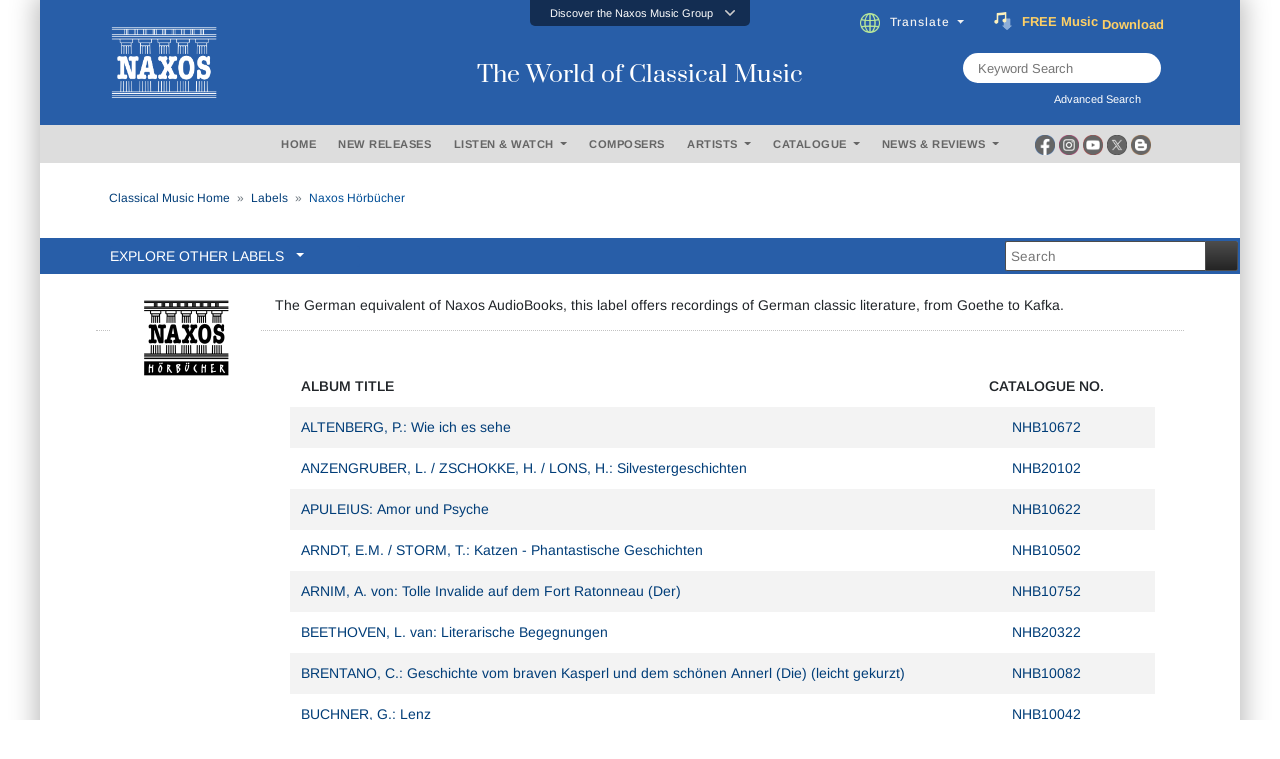

--- FILE ---
content_type: text/html; charset=utf-8
request_url: https://www.naxos.com/individuallabel?labelid=HBC&cat=NAXOSMUSICGROUPLABELS
body_size: 28481
content:
<!doctype html>
<html lang="en">
<head>
    <meta charset="utf-8">
    <meta name="viewport" content="width=device-width, initial-scale=1, shrink-to-fit=no">
    <title>Naxos H&#246;rb&#252;cher | Discover the label&#39;s releases on Naxos.com. Available now for streaming and purchase.</title>
    <meta name="description" content="Browse the latest, most popular classical music releases and lesser-known recordings from Naxos H&#246;rb&#252;cher, available for streaming and purchase. " />
    <meta name="keywords" content="Naxos Music" />
    <link href="/content/goo-fonts?v=1PE_bItMDPwUoK3VavtURLcZUV20HKB2Opz_9FK8ElY1" rel="stylesheet"/>

    <!-- Google Tag Manager -->
    <script async type="text/plain" class="cmplazyload" data-cmp-vendor="s905">(function (w, d, s, l, i) { w[l] = w[l] || []; w[l].push({ 'gtm.start': new Date().getTime(), event: 'gtm.js' }); var f = d.getElementsByTagName(s)[0], j = d.createElement(s), dl = l != 'dataLayer' ? '&l=' + l : ''; j.async = true; j.src = 'https://www.googletagmanager.com/gtm.js?id=' + i + dl; f.parentNode.insertBefore(j, f); })(window, document, 'script', 'dataLayer', 'GTM-PHMNH8');</script>
    <!-- End Google Tag Manager -->
    <script async type="text/plain" class="cmplazyload" data-cmp-vendor="s977" data-cmp-src="//translate.google.com/translate_a/element.js?cb=googleTranslateElementInit"></script>
    <link href="/content/bootstrap?v=k5zhXXpHGVcRUauNt1TVu-lXidm0k5By2Yr-LWBCdzw1" rel="stylesheet"/>

    <link href="/content/slick?v=xgiy-LeKZT598InU6WJdzSCD-DaGKxjt6ypTAFze8yM1" rel="stylesheet"/>

    <link href="/content/icommon?v=TMlgG1L-6LL2-I2UjV3PPdr1e9bM2097su1ULdBhB341" rel="stylesheet"/>

    <link href="/content/lity-v5?v=8hxtyLdpXaVgS_4PPW83XHLZ4E6TRHIUeh90XFhaDqU1" rel="stylesheet"/>

    <link href="/content/style-v5?v=EczpE5jNy73ZRf19vwtOJVspDC1UX9zAL5dddrlaz-w1" rel="stylesheet"/>

    <link href="/content/site?v=kXQeoYKtu20pKRiJrbdu89B_z4TSspUNoctY_bTNNco1" rel="stylesheet"/>

    <link rel="stylesheet" type="text/css" href="/fonts/fontawesome/css/all.css">
    
    <link href="/content/pagination?v=z8WJl_Id5CSL3aqX7nQUX4Ti69JRJ1hekzSQqFzNOUY1" rel="stylesheet"/>

    <style type="text/css">
        .active-page-filter {
            background: #fff600;
            color: #000;
            font-weight: 600;
        }

        .flex-abc > div {
            white-space: nowrap;
            cursor: pointer;
        }

        .paginationjs .paginationjs-pages li > a {
            background: #285ea8;
            color: #fff;
            font-family: 'Arimo', sans-serif;
            font-size: 13px !important;
        }

            .paginationjs .paginationjs-pages li > a:hover {
                background: #285ea8;
            }

        .paginationjs .paginationjs-pages li.active > a {
            background: #fff600;
            color: #000;
            font-weight: 600;
        }

        .paginationjs .paginationjs-pages li.paginationjs-next {
            border-right: 1px solid #285ea8;
        }
    </style>
    

</head>
<body>
    <!-- consent management -->
    <script>if (!("gdprAppliesGlobally" in window)) { window.gdprAppliesGlobally = true } if (!("cmp_id" in window) || window.cmp_id < 1) { window.cmp_id = 0 } if (!("cmp_cdid" in window)) { window.cmp_cdid = "676541b755b2" } if (!("cmp_params" in window)) { window.cmp_params = "" } if (!("cmp_host" in window)) { window.cmp_host = "c.delivery.consentmanager.net" } if (!("cmp_cdn" in window)) { window.cmp_cdn = "cdn.consentmanager.net" } if (!("cmp_proto" in window)) { window.cmp_proto = "https:" } if (!("cmp_codesrc" in window)) { window.cmp_codesrc = "0" } window.cmp_getsupportedLangs = function () { var b = ["DE", "EN", "FR", "IT", "NO", "DA", "FI", "ES", "PT", "RO", "BG", "ET", "EL", "GA", "HR", "LV", "LT", "MT", "NL", "PL", "SV", "SK", "SL", "CS", "HU", "RU", "SR", "ZH", "TR", "UK", "AR", "BS", "JA", "CY"]; if ("cmp_customlanguages" in window) { for (var a = 0; a < window.cmp_customlanguages.length; a++) { b.push(window.cmp_customlanguages[a].l.toUpperCase()) } } return b }; window.cmp_getRTLLangs = function () { var a = ["AR"]; if ("cmp_customlanguages" in window) { for (var b = 0; b < window.cmp_customlanguages.length; b++) { if ("r" in window.cmp_customlanguages[b] && window.cmp_customlanguages[b].r) { a.push(window.cmp_customlanguages[b].l) } } } return a }; window.cmp_getlang = function (a) { if (typeof (a) != "boolean") { a = true } if (a && typeof (cmp_getlang.usedlang) == "string" && cmp_getlang.usedlang !== "") { return cmp_getlang.usedlang } return window.cmp_getlangs()[0] }; window.cmp_extractlang = function (a) { if (a.indexOf("cmplang=") != -1) { a = a.substr(a.indexOf("cmplang=") + 8, 2).toUpperCase(); if (a.indexOf("&") != -1) { a = a.substr(0, a.indexOf("&")) } } else { a = "" } return a }; window.cmp_getlangs = function () { var h = window.cmp_getsupportedLangs(); var g = []; var a = location.hash; var f = location.search; var e = "cmp_params" in window ? window.cmp_params : ""; if (cmp_extractlang(a) != "") { g.push(cmp_extractlang(a)) } else { if (cmp_extractlang(f) != "") { g.push(cmp_extractlang(f)) } else { if (cmp_extractlang(e) != "") { g.push(cmp_extractlang(e)) } else { if ("cmp_setlang" in window && window.cmp_setlang != "") { g.push(window.cmp_setlang.toUpperCase()) } else { if ("cmp_langdetect" in window && window.cmp_langdetect == 1) { g.push(window.cmp_getPageLang()) } else { g = window.cmp_getBrowserLangs() } } } } } var c = []; for (var d = 0; d < g.length; d++) { var b = g[d].toUpperCase(); if (b.length < 2) { continue } if (h.indexOf(b) != -1) { c.push(b) } else { if (b.indexOf("-") != -1) { b = b.substr(0, 2) } if (h.indexOf(b) != -1) { c.push(b) } } } if (c.length == 0 && typeof (cmp_getlang.defaultlang) == "string" && cmp_getlang.defaultlang !== "") { return [cmp_getlang.defaultlang.toUpperCase()] } else { return c.length > 0 ? c : ["EN"] } }; window.cmp_getPageLangs = function () { var a = window.cmp_getXMLLang(); if (a != "") { a = [a.toUpperCase()] } else { a = [] } a = a.concat(window.cmp_getLangsFromURL()); return a.length > 0 ? a : ["EN"] }; window.cmp_getPageLang = function () { var a = window.cmp_getPageLangs(); return a.length > 0 ? a[0] : "" }; window.cmp_getLangsFromURL = function () { var c = window.cmp_getsupportedLangs(); var b = location; var m = "toUpperCase"; var g = b.hostname[m]() + "."; var a = "/" + b.pathname[m]() + "/"; a = a.split("_").join("-"); a = a.split("//").join("/"); a = a.split("//").join("/"); var f = []; for (var e = 0; e < c.length; e++) { var j = a.substring(0, c[e].length + 2); if (g.substring(0, c[e].length + 1) == c[e] + ".") { f.push(c[e][m]()) } else { if (c[e].length == 5) { var k = c[e].substring(3, 5) + "-" + c[e].substring(0, 2); if (g.substring(0, k.length + 1) == k + ".") { f.push(c[e][m]()) } } else { if (j == "/" + c[e] + "/" || j == "/" + c[e] + "-") { f.push(c[e][m]()) } else { if (j == "/" + c[e].replace("-", "/") + "/" || j == "/" + c[e].replace("-", "/") + "/") { f.push(c[e][m]()) } else { if (c[e].length == 5) { var k = c[e].substring(3, 5) + "-" + c[e].substring(0, 2); var h = a.substring(0, k.length + 1); if (h == "/" + k + "/" || h == "/" + k.replace("-", "/") + "/") { f.push(c[e][m]()) } } } } } } } return f }; window.cmp_getXMLLang = function () { var c = document.getElementsByTagName("html"); if (c.length > 0) { c = c[0] } else { c = document.documentElement } if (c && c.getAttribute) { var a = c.getAttribute("xml:lang"); if (typeof (a) != "string" || a == "") { a = c.getAttribute("lang") } if (typeof (a) == "string" && a != "") { a = a.split("_").join("-").toUpperCase(); var b = window.cmp_getsupportedLangs(); return b.indexOf(a) != -1 || b.indexOf(a.substr(0, 2)) != -1 ? a : "" } else { return "" } } }; window.cmp_getBrowserLangs = function () { var c = "languages" in navigator ? navigator.languages : []; var b = []; if (c.length > 0) { for (var a = 0; a < c.length; a++) { b.push(c[a]) } } if ("language" in navigator) { b.push(navigator.language) } if ("userLanguage" in navigator) { b.push(navigator.userLanguage) } return b }; (function () { var C = document; var o = window; var t = ""; var h = ""; var k = ""; var E = function (e) { var i = "cmp_" + e; e = "cmp" + e + "="; var d = ""; var l = e.length; var J = location; var K = J.hash; var w = J.search; var u = K.indexOf(e); var I = w.indexOf(e); if (u != -1) { d = K.substring(u + l, 9999) } else { if (I != -1) { d = w.substring(I + l, 9999) } else { return i in o && typeof (o[i]) !== "function" ? o[i] : "" } } var H = d.indexOf("&"); if (H != -1) { d = d.substring(0, H) } return d }; var j = E("lang"); if (j != "") { t = j; k = t } else { if ("cmp_getlang" in o) { t = o.cmp_getlang().toLowerCase(); h = o.cmp_getlangs().slice(0, 3).join("_"); k = o.cmp_getPageLangs().slice(0, 3).join("_"); if ("cmp_customlanguages" in o) { var m = o.cmp_customlanguages; for (var y = 0; y < m.length; y++) { var a = m[y].l.toLowerCase(); if (a == t) { t = "en" } } } } } var q = ("cmp_proto" in o) ? o.cmp_proto : "https:"; if (q != "http:" && q != "https:") { q = "https:" } var n = ("cmp_ref" in o) ? o.cmp_ref : location.href; if (n.length > 300) { n = n.substring(0, 300) } var A = function (l) { var J = document; var M = "getElementsByTagName"; var O = J.createElement("script"); O.setAttribute("data-cmp-ab", "1"); O.type = "text/javascript"; O.async = true; O.src = l; var N = ["body", "div", "span", "script", "head"]; var H = "currentScript"; var K = "parentElement"; var u = "appendChild"; var L = "body"; if (J[H] && J[H][K]) { J[H][K][u](O) } else { if (J[L]) { J[L][u](O) } else { for (var w = 0; w < N.length; w++) { var I = J[M](N[w]); if (I.length > 0) { I[0][u](O); break } } } } }; var b = E("design"); var c = E("regulationkey"); var z = E("gppkey"); var s = E("att"); var f = o.encodeURIComponent; var g; try { g = C.cookie.length > 0 } catch (B) { g = false } var x = E("darkmode"); if (x == "0") { x = 0 } else { if (x == "1") { x = 1 } else { try { if ("matchMedia" in window && window.matchMedia) { var G = window.matchMedia("(prefers-color-scheme: dark)"); if ("matches" in G && G.matches) { x = 1 } } } catch (B) { x = 0 } } } var p = q + "//" + o.cmp_host + "/delivery/cmp.php?"; p += ("cmp_id" in o && o.cmp_id > 0 ? "id=" + o.cmp_id : "") + ("cmp_cdid" in o ? "&cdid=" + o.cmp_cdid : "") + "&h=" + f(n); p += (b != "" ? "&cmpdesign=" + f(b) : "") + (c != "" ? "&cmpregulationkey=" + f(c) : "") + (z != "" ? "&cmpgppkey=" + f(z) : ""); p += (s != "" ? "&cmpatt=" + f(s) : "") + ("cmp_params" in o ? "&" + o.cmp_params : "") + (g ? "&__cmpfcc=1" : ""); p += (x > 0 ? "&cmpdarkmode=1" : ""); A(p + "&l=" + f(t) + "&ls=" + f(h) + "&lp=" + f(k) + "&o=" + (new Date()).getTime()); if (!("cmp_quickstub" in window)) { var r = "js"; var v = E("debugunminimized") != "" ? "" : ".min"; if (E("debugcoverage") == "1") { r = "instrumented"; v = "" } if (E("debugtest") == "1") { r = "jstests"; v = "" } var F = new Date(); var D = F.getFullYear() + "-" + (F.getMonth() + 1) + "-" + F.getDate(); A(q + "//" + o.cmp_cdn + "/delivery/" + r + "/cmp_final" + v + ".js?t=" + D) } })(); window.cmp_rc = function (c, b) { var l; try { l = document.cookie } catch (h) { l = "" } var j = ""; var f = 0; var g = false; while (l != "" && f < 100) { f++; while (l.substr(0, 1) == " ") { l = l.substr(1, l.length) } var k = l.substring(0, l.indexOf("=")); if (l.indexOf(";") != -1) { var m = l.substring(l.indexOf("=") + 1, l.indexOf(";")) } else { var m = l.substr(l.indexOf("=") + 1, l.length) } if (c == k) { j = m; g = true } var d = l.indexOf(";") + 1; if (d == 0) { d = l.length } l = l.substring(d, l.length) } if (!g && typeof (b) == "string") { j = b } return (j) }; window.cmp_stub = function () { var a = arguments; __cmp.a = __cmp.a || []; if (!a.length) { return __cmp.a } else { if (a[0] === "ping") { if (a[1] === 2) { a[2]({ gdprApplies: gdprAppliesGlobally, cmpLoaded: false, cmpStatus: "stub", displayStatus: "hidden", apiVersion: "2.2", cmpId: 31 }, true) } else { a[2](false, true) } } else { if (a[0] === "getTCData") { __cmp.a.push([].slice.apply(a)) } else { if (a[0] === "addEventListener" || a[0] === "removeEventListener") { __cmp.a.push([].slice.apply(a)) } else { if (a.length == 4 && a[3] === false) { a[2]({}, false) } else { __cmp.a.push([].slice.apply(a)) } } } } } }; window.cmp_dsastub = function () { var a = arguments; a[0] = "dsa." + a[0]; window.cmp_gppstub(a) }; window.cmp_gppstub = function () { var c = arguments; __gpp.q = __gpp.q || []; if (!c.length) { return __gpp.q } var h = c[0]; var g = c.length > 1 ? c[1] : null; var f = c.length > 2 ? c[2] : null; var a = null; var j = false; if (h === "ping") { a = window.cmp_gpp_ping(); j = true } else { if (h === "addEventListener") { __gpp.e = __gpp.e || []; if (!("lastId" in __gpp)) { __gpp.lastId = 0 } __gpp.lastId++; var d = __gpp.lastId; __gpp.e.push({ id: d, callback: g }); a = { eventName: "listenerRegistered", listenerId: d, data: true, pingData: window.cmp_gpp_ping() }; j = true } else { if (h === "removeEventListener") { __gpp.e = __gpp.e || []; a = false; for (var e = 0; e < __gpp.e.length; e++) { if (__gpp.e[e].id == f) { __gpp.e[e].splice(e, 1); a = true; break } } j = true } else { __gpp.q.push([].slice.apply(c)) } } } if (a !== null && typeof (g) === "function") { g(a, j) } }; window.cmp_gpp_ping = function () { return { gppVersion: "1.1", cmpStatus: "stub", cmpDisplayStatus: "hidden", signalStatus: "not ready", supportedAPIs: ["2:tcfeuv2", "5:tcfcav1", "7:usnat", "8:usca", "9:usva", "10:usco", "11:usut", "12:usct", "13:usfl", "14:usmt", "15:usor", "16:ustx", "17:usde", "18:usia", "19:usne", "20:usnh", "21:usnj", "22:ustn", "23:usmn"], cmpId: 31, sectionList: [], applicableSections: [0], gppString: "", parsedSections: {} } }; window.cmp_addFrame = function (b) { if (!window.frames[b]) { if (document.body) { var a = document.createElement("iframe"); a.style.cssText = "display:none"; if ("cmp_cdn" in window && "cmp_ultrablocking" in window && window.cmp_ultrablocking > 0) { a.src = "//" + window.cmp_cdn + "/delivery/empty.html" } a.name = b; a.setAttribute("title", "Intentionally hidden, please ignore"); a.setAttribute("role", "none"); a.setAttribute("tabindex", "-1"); document.body.appendChild(a) } else { window.setTimeout(window.cmp_addFrame, 10, b) } } }; window.cmp_msghandler = function (d) { var a = typeof d.data === "string"; try { var c = a ? JSON.parse(d.data) : d.data } catch (f) { var c = null } if (typeof (c) === "object" && c !== null && "__cmpCall" in c) { var b = c.__cmpCall; window.__cmp(b.command, b.parameter, function (h, g) { var e = { __cmpReturn: { returnValue: h, success: g, callId: b.callId } }; d.source.postMessage(a ? JSON.stringify(e) : e, "*") }) } if (typeof (c) === "object" && c !== null && "__tcfapiCall" in c) { var b = c.__tcfapiCall; window.__tcfapi(b.command, b.version, function (h, g) { var e = { __tcfapiReturn: { returnValue: h, success: g, callId: b.callId } }; d.source.postMessage(a ? JSON.stringify(e) : e, "*") }, b.parameter) } if (typeof (c) === "object" && c !== null && "__gppCall" in c) { var b = c.__gppCall; window.__gpp(b.command, function (h, g) { var e = { __gppReturn: { returnValue: h, success: g, callId: b.callId } }; d.source.postMessage(a ? JSON.stringify(e) : e, "*") }, "parameter" in b ? b.parameter : null, "version" in b ? b.version : 1) } if (typeof (c) === "object" && c !== null && "__dsaCall" in c) { var b = c.__dsaCall; window.__dsa(b.command, function (h, g) { var e = { __dsaReturn: { returnValue: h, success: g, callId: b.callId } }; d.source.postMessage(a ? JSON.stringify(e) : e, "*") }, "parameter" in b ? b.parameter : null, "version" in b ? b.version : 1) } }; window.cmp_setStub = function (a) { if (!(a in window) || (typeof (window[a]) !== "function" && typeof (window[a]) !== "object" && (typeof (window[a]) === "undefined" || window[a] !== null))) { window[a] = window.cmp_stub; window[a].msgHandler = window.cmp_msghandler; window.addEventListener("message", window.cmp_msghandler, false) } }; window.cmp_setGppStub = function (a) { if (!(a in window) || (typeof (window[a]) !== "function" && typeof (window[a]) !== "object" && (typeof (window[a]) === "undefined" || window[a] !== null))) { window[a] = window.cmp_gppstub; window[a].msgHandler = window.cmp_msghandler; window.addEventListener("message", window.cmp_msghandler, false) } }; if (!("cmp_noiframepixel" in window)) { window.cmp_addFrame("__cmpLocator") } if ((!("cmp_disabletcf" in window) || !window.cmp_disabletcf) && !("cmp_noiframepixel" in window)) { window.cmp_addFrame("__tcfapiLocator") } if ((!("cmp_disablegpp" in window) || !window.cmp_disablegpp) && !("cmp_noiframepixel" in window)) { window.cmp_addFrame("__gppLocator") } if ((!("cmp_disabledsa" in window) || !window.cmp_disabledsa) && !("cmp_noiframepixel" in window)) { window.cmp_addFrame("__dsaLocator") } window.cmp_setStub("__cmp"); if (!("cmp_disabletcf" in window) || !window.cmp_disabletcf) { window.cmp_setStub("__tcfapi") } if (!("cmp_disablegpp" in window) || !window.cmp_disablegpp) { window.cmp_setGppStub("__gpp") } if (!("cmp_disabledsa" in window) || !window.cmp_disabledsa) { window.cmp_setGppStub("__dsa") };</script>

    <!-- Google Tag Manager (noscript) -->
    <noscript><iframe class="cmplazyload" data-cmp-vendor="s905" src="about:blank" data-cmp-src="https://www.googletagmanager.com/ns.html?id=GTM-PHMNH8" height="0" width="0" style="display:none;visibility:hidden"></iframe></noscript>

    <div class="main-inner">

        <div id="gootran-placeholder" style="height:40px; display:none;">...</div>

        <div class="header" id="naxosHeader">
            <div id="naxosheader-sticky" class="header-sticky sticky">
                <!-- discover the naxos music group items -->
<div class="collapse" id="topnav1">
    <div class="top-nav card card-body">
        <ul class="nav nav-tabs justify-content-center">
            <li class="nav-item">
                <a class="nav-link" id="labels-modal" href="#labels" type="button" data-toggle="modal" data-target="#modalLabels">LABELS</a>
            </li>
            <li class="nav-item">
                <a class="nav-link" id="subscriptions-modal" href="#subscriptions" type="button" data-toggle="modal" data-target="#myModalSubscriptions">SUBSCRIPTIONS</a>
            </li>
            <li class="nav-item">
                <a class="nav-link" id="education-modal" href="#education" type="button" data-toggle="modal" data-target="#myModalEducation">EDUCATION</a>
            </li>
            <li class="nav-item">
                <a class="nav-link" id="licensing-modal" href="#licensing" type="button" data-toggle="modal" data-target="#myModalLicensing">LICENSING</a>
            </li>
            <li class="nav-item">
                <a class="nav-link" id="publishing-modal" href="#publishing" type="button" data-toggle="modal" data-target="#myModalPublishing">PUBLISHING</a>
            </li>
        </ul>
    </div>
</div>
<div class="btn-top" data-toggle="collapse" href="#topnav1" role="button" aria-expanded="false" aria-controls="collapseExample">
    <div class="aks-accordion" itemscope itemtype="https://schema.org/FAQPage" data-accordion="">
        <div class="aks-accordion-row">
            <div class="aks-accordion-item" itemscope itemprop="mainEntity" itemtype="https://schema.org/Question" data-accordion-item="" data-ripple="#00000026">
                <div class="aks-accordion-item-row">
                    <div class="aks-accordion-item-title">
                        Discover the Naxos Music Group
                    </div>
                    <div class="aks-accordion-item-icon">
                        <svg class="aks-accordion-item-icon-open" xmlns="http://www.w3.org/2000/svg" xml:space="preserve" width="512" height="298" shape-rendering="geometricPrecision" text-rendering="geometricPrecision" image-rendering="optimizeQuality" fill-rule="evenodd" clip-rule="evenodd" viewBox="0 0 512 298.04"><path fill-rule="nonzero" d="M12.08 70.78c-16.17-16.24-16.09-42.54.15-58.7 16.25-16.17 42.54-16.09 58.71.15L256 197.76 441.06 12.23c16.17-16.24 42.46-16.32 58.71-.15 16.24 16.16 16.32 42.46.15 58.7L285.27 285.96c-16.24 16.17-42.54 16.09-58.7-.15L12.08 70.78z" fill="#CCCCCC" /></svg>
                        <svg class="aks-accordion-item-icon-close" xmlns="http://www.w3.org/2000/svg" xml:space="preserve" width="512" height="298" shape-rendering="geometricPrecision" text-rendering="geometricPrecision" image-rendering="optimizeQuality" fill-rule="evenodd" clip-rule="evenodd" viewBox="0 0 512 298.04"><path fill-rule="nonzero" d="M70.94 285.81c-16.17 16.24-42.46 16.32-58.71.15-16.24-16.16-16.32-42.46-.15-58.7L226.57 12.23c16.16-16.24 42.46-16.32 58.7-.15l214.65 215.18c16.17 16.24 16.09 42.54-.15 58.7-16.25 16.17-42.54 16.09-58.71-.15L256 100.29 70.94 285.81z" fill="#FFFFFF" /></svg>
                    </div>
                </div>
            </div>
        </div>
    </div>
</div>
                <!-- end discover the naxos music group items -->
                <!-- header -->
<div class="header-blue">
    <div class="row justify-content-center align-items-center">
        <!-- naxos logo -->
        <div class="col-md-4">
            <a href="/"><img src="/img/naxos_w.png" alt="" width="130" class="logo"></a>
        </div>
        <!-- end naxos logo -->
        <!-- naxos title -->
        <div class="col-md-4">
            <div class="tagline">
                The World of Classical Music
            </div>
        </div>
        <!-- end naxos title -->
        <div class="col-md-4">
            <!-- translate and subscribe -->
            <div class="card-body" style="margin-right:17px;">
                <ul class="nav justify-content-start">
                    <li class="nav-item" style="padding-left:0px;">
                        <div class="dropdown">
                            <div class="dropdown-toggle nav-link" type="button" id="" data-toggle="dropdown" aria-haspopup="true" aria-expanded="false">
                                <img src="/img/icon-globe.png" style="padding-right:10px" height="20">Translate
                            </div>
                            <div class="dropdown-menu" aria-labelledby="">
                                <a class="dropdown-item select-gootrans-item" href="#">Start Google Translate</a>
                            </div>
                        </div>
                    </li>
                    <li class="nav-item">
                        <div>
                            <a href="/SubscribeToNewsletter?utm_source=web&utm_medium=SignupBanner&utm_campaign=SubscriptionDrive">
                                <div class="title">
                                    <img src="/img/icon-subscribe.gif" style="padding-right:10px" height="18" />
                                    <div class="word can">
                                        <span>FREE</span>
                                        <span>&nbsp;</span>
                                        <span>Music</span>
                                        <span>&nbsp;</span>
                                        <span>Download</span>
                                    </div>
                                    <div class="word will">
                                        <span>Subscribe</span>
                                        <span>&nbsp;</span>
                                        <span>Now</span>
                                    </div>
                                </div>
                            </a>
                        </div>
                    </li>
                </ul>
            </div>
            <!-- end translate and subscribe -->
            <!-- keyword and advanced search -->
            <div class="row justify-content-end">
                <div class="col-md-9">
                    <div class="d-flex justify-content-end" style="margin-right:79px;">
                        <div class="searchTerm position-relative" style="height:30px;">
                            <input id="txtSearchText" type="text" name="" class="" placeholder="Keyword Search">
                            <button id="btnKws" aria-label="keyword search"><i class="fa fa-search" aria-hidden="true" aria-label="Keyword Search"></i></button>
                        </div>
                    </div>
                    <div class="d-flex justify-content-end" style="margin-right:79px;">
                        <label for="" class="lbl-search" data-toggle="modal" data-target="#exampleModal" style="padding-left:0px; ">Advanced Search &nbsp;<i class="fas fa-window-restore"></i></label>
                    </div>
                </div>
            </div>
            <!-- end keyword and advanced search -->
        </div>
    </div>
</div>
                <!-- end header -->
                <!-- header menu -->
                <div class="gray-nav">
                    <div class="row justify-content-center plr-15 no-gutters align-items-center">
                        <div class="col-sm-2">&nbsp;</div>
                        <!-- menus -->
<div class="col-sm-8">
    <div class="main-nav card-body">
        <ul class="nav justify-content-center">
            <li class="nav-item">
                <a class="nav-link" id="m_1" href="/" type="button">HOME</a>
            </li>
            <li class="nav-item">
                <a class="nav-link" id="m_2" href="/NewReleases" type="button">NEW RELEASES</a>
            </li>
            <li class="nav-item">
                <div class="dropdown">
                    <div class="dropdown-toggle nav-link" type="button" id="m_3" data-toggle="dropdown" aria-haspopup="true" aria-expanded="false">
                        LISTEN &amp; WATCH
                    </div>
                    <div class="dropdown-menu" aria-labelledby="">
                        <a class="dropdown-item" href="/Playlists">Listen</a>
                        <a class="dropdown-item" href="/Videos">Watch</a>
                    </div>
                </div>
            </li>
            <li class="nav-item">
                <a class="nav-link" id="m_4" href="/Composer" type="button">COMPOSERS</a>
            </li>
            <li class="nav-item">
                <div class="dropdown">
                    <div class="dropdown-toggle nav-link" type="button" id="m_5" data-toggle="dropdown" aria-haspopup="true" aria-expanded="false">
                        ARTISTS
                    </div>
                    <div class="dropdown-menu" aria-labelledby="">
                        <a class="dropdown-item" href="/Artist">Artists</a>
                        <a class="dropdown-item" href="/OrchestraEnsemble">Ensembles / Orchestras</a>
                    </div>
                </div>
            </li>
            <li class="nav-item">
                <div class="dropdown">
                    <div class="dropdown-toggle nav-link" type="button" id="m_6" data-toggle="dropdown" aria-haspopup="true" aria-expanded="false">
                        CATALOGUE
                    </div>
                    <div class="dropdown-menu" aria-labelledby="">
                        <a class="dropdown-item" href="/Catalogue">Catalogue</a>
                        <a class="dropdown-item" href="/EditionSeries">Edition / Series</a>
                    </div>
                </div>
            </li>
            <li class="nav-item">
                <div class="dropdown">
                    <div class="dropdown-toggle nav-link" type="button" id="m_7" data-toggle="dropdown" aria-haspopup="true" aria-expanded="false">
                        NEWS &amp; REVIEWS
                    </div>
                    <div class="dropdown-menu" aria-labelledby="">
                        <a class="dropdown-item" href="/News">News</a>
                        <a class="dropdown-item" href="/Review">Reviews</a>
                    </div>
                </div>
            </li>
        </ul>
    </div>
</div>
                        <!-- end menus -->
                        <!-- social media -->
<div class="col-sm-2">
    <div class="d-flex justify-content-start" style="margin-left:3px;">
        <div class="socmed-icons">
            <div class="socmed">
                <div class="img1">
                    <div class="hover-swap">
                        <a href="https://www.facebook.com/Naxos/" target="_blank">
                            <img src="/img/icon-circle-fb-desaturated.png" width="20" class="">
                        </a>
                    </div>
                </div>
                <div class="img2">
                    <a href="https://www.facebook.com/Naxos/" target="_blank">
                        <img src="/img/icon-circle-fb-colored.png" width="20" class="">
                    </a>
                </div>
            </div>
        </div>
        <div class="socmed-icons">
            <div class="socmed">
                <div class="img1">
                    <div class="hover-swap">
                        <a href="https://www.instagram.com/naxosmusic/" target="_blank">
                            <img src="/img/icon-circle-ig-desaturated.png" width="20" class="">
                        </a>
                    </div>
                </div>
                <div class="img2">
                    <a href="https://www.instagram.com/naxosmusic/" target="_blank">
                        <img src="/img/icon-circle-ig-colored.png" width="20" class="">
                    </a>
                </div>
            </div>
        </div>
        <div class="socmed-icons">
            <div class="socmed">
                <div class="img1">
                    <div class="hover-swap">
                        <a href="https://www.youtube.com/user/naxosvideos" target="_blank">
                            <img src="/img/icon-circle-yt-desaturated.png" width="20" class="">
                        </a>
                    </div>
                </div>
                <div class="img2">
                    <a href="https://www.youtube.com/user/naxosvideos" target="_blank">
                        <img src="/img/icon-circle-yt-colored.png" width="20" class="">
                    </a>
                </div>
            </div>
        </div>
        <div class="socmed-icons">
            <div class="socmed">
                <div class="img1">
                    <div class="hover-swap">
                        <a href="https://twitter.com/Naxosrecords" target="_blank">
                            <img src="/img/icon-circle-x-desaturated.png" width="20" class="">
                        </a>
                    </div>
                </div>
                <div class="img2">
                    <a href="https://twitter.com/Naxosrecords" target="_blank">
                        <img src="/img/icon-circle-x-colored.png" width="20" class="">
                    </a>
                </div>
            </div>
        </div>
        <div class="socmed-icons">
            <div class="socmed">
                <div class="img1">
                    <div class="hover-swap">
                        <a href="https://blog.naxos.com/" target="_blank">
                            <img src="/img/icon-circle-blog-desaturated.png" width="20" class="">
                        </a>
                    </div>
                </div>
                <div class="img2">
                    <a href="https://blog.naxos.com/" target="_blank">
                        <img src="/img/icon-circle-blog-colored.png" width="20" class="">
                    </a>
                </div>
            </div>
        </div>
    </div>
</div>
                        <!-- end social media -->
                    </div>
                </div>
                <!-- end header menu -->
            </div>
        </div>

        <!-- modal advanced search -->
<div class="modal fade" id="exampleModal" tabindex="-1" role="dialog" aria-labelledby="exampleModalLabel" aria-hidden="true">
    <div class="modal-dialog  modal-lg" role="document">
        <div class="modal-content">
            <div class="modal-header">
                <h3 class="adsearch">Advanced Search</h3>
                <button type="button" class="close" data-dismiss="modal" aria-label="Close">
                    <span aria-hidden="true">&times;</span>
                </button>
            </div>
            <div class="row modal-inner">
                <div class="col-md-12">
                    <div class="row spaces10">
                        <div class="col-md-12">
                            <div class="row">
                                <div class="col-sm-12 col-md-12">
                                    <div class="row spaces10">
                                        <div class="col-sm-12 col-md-12 col-lg-6">
                                            <label for="" class="modal-text mini-text">Composer</label>
                                            <div class="flex-modal">
                                                <div><input type="text" class="modal-tb" id="txtComposer" style="width:100%;"></div>
                                            </div>
                                        </div>
                                        <div class="col-sm-12 col-md-12 col-lg-6">
                                            <label for="" class="modal-text mini-text">Title</label>
                                            <div class="flex-modal">
                                                <div><input type="text" id="txtTitle" class="modal-tb" style="width:100%;"></div>
                                            </div>
                                        </div>
                                    </div>
                                </div>
                            </div>
                            <div class="row">
                                <div class="col-sm-12 col-md-12">
                                    <div class="row spaces10">
                                        <div class="col-sm-12 col-md-12 col-lg-6">
                                            <label for="" class="modal-text mini-text">Category</label>
                                            <div class="flex-modal">
                                                <div><input type="text" class="modal-tb" id="txtCategory" style="width:100%;"></div>
                                            </div>
                                        </div>
                                        <div class="col-sm-12 col-md-12 col-lg-6">
                                            <label for="" class="modal-text mini-text">Instrument</label>
                                            <div class="flex-modal">
                                                <div><input type="text" class="modal-tb" id="txtInstrument" style="width:100%;"></div>
                                            </div>
                                        </div>
                                    </div>
                                </div>
                            </div>
                            <div class="row">
                                <div class="col-sm-12 col-md-12">
                                    <div class="row spaces10">
                                        <div class="col-sm-12 col-md-12 col-lg-6">
                                            <label for="" class="modal-text mini-text">Period</label>
                                            <div class="flex-modal">
                                                <div><input type="text" class="modal-tb" id="txtPeriod" style="width:100%;"></div>
                                            </div>
                                        </div>
                                        <div class="col-sm-12 col-md-12 col-lg-6">
                                            <label for="" class="modal-text mini-text">Country of Birth of Composer</label>
                                            <div class="flex-modal">
                                                <div><input type="text" class="modal-tb" id="txtCountryBirthComposer" style="width:100%;"></div>
                                            </div>
                                        </div>
                                    </div>
                                </div>
                            </div>
                            <div class="row">
                                <div class="col-sm-12 col-md-12">
                                    <div class="row spaces10">
                                        <div class="col-sm-12 col-md-12 col-lg-6">
                                            <label for="" class="modal-text mini-text">Year Released</label>
                                            <div class="flex-modal">
                                                <div><input type="text" class="modal-tb" id="txtYearReleased" style="width:100%;"></div>
                                            </div>
                                        </div>
                                        <div class="col-sm-12 col-md-12 col-lg-6" style=" ">
                                        </div>
                                    </div>
                                </div>
                            </div>
                            <br>
                            <div class="row" style="margin-top: 10px;">
                                <div class="col-md-12">
                                    <div class="flex-md-foot">
                                        <div style="padding-right: 6px;">
                                            <button type="button" class="btn btn-read" style="padding: 8px 70px;" id="md-clear" aria-label="Clear">Clear</button>
                                        </div>
                                        <div style="padding-left: 6px;">
                                            <button type="button" class="btn btn-read" data-toggle="modal" data-target="#exampleModal" style="padding: 8px 70px;" id="md-search" aria-label="Clear">Search</button>
                                        </div>
                                    </div>
                                </div>
                            </div>
                        </div>

                    </div>
                </div>
            </div>
        </div>
    </div>
</div>
        <!-- end modal advanced search -->
        <div class="inner">
            <!-- modal labels -->
<div class="topnav modal fade discover-modal" id="modalLabels" tabindex="-1" role="dialog" aria-labelledby="myModalLabel" aria-hidden="true" data-backdrop="true">
    <div class="modal-dialog modal-frame modal-top modal-notify modal-info" role="document">
        <div class="modal-content">
            <div class="modal-header">
                <button type="button" class="close" data-dismiss="modal" aria-label="Close">
                    <span aria-hidden="true">&times;</span>
                </button>
            </div>
            <div class="modal-body">
                <div class="row justify-content-center flex-wrap align-items-center mb-4">
                    <div class="logo-ind half-display plr-15-mob mb-4">
                        <a href="/individuallabel?labelid=ATO"><img src="https://cdn.naxos.com/sharedfiles/nxs/media/common/assets/img/logo-Altissimo.png" width="100%" alt="Altissimo" title="Altissimo" class="w100-mob"></a>
                    </div>

                    <div class="logo-ind half-display plr-15-mob mb-4">
                        <a href="/individuallabel?labelid=AMC"><img src="https://cdn.naxos.com/sharedfiles/nxs/media/common/assets/img/logo-Amadis.png" width="100%" alt="Amadis" title="Amadis" class="w100-mob"></a>
                    </div>

                    <div class="logo-ind half-display plr-15-mob mb-4">
                        <a href="/individuallabel?labelid=ARC"><img src="https://cdn.naxos.com/sharedfiles/nxs/media/common/assets/img/logo-ARC.png" width="100%" alt="ARC Music" title="ARC Music" class="w100-mob"></a>
                    </div>

                    <div class="logo-ind half-display plr-15-mob mb-4">
                        <a href="/individuallabel?labelid=BAC"><img src="https://cdn.naxos.com/sharedfiles/nxs/media/common/assets/img/logo-BelAirClassiques.png" width="100%" alt="BelAir Classiques" title="BelAir Classiques" class="w100-mob"></a>
                    </div>

                    <div class="logo-ind half-display plr-15-mob mb-4">
                        <a href="/individuallabel?labelid=BED"><img src="https://cdn.naxos.com/sharedfiles/nxs/media/common/assets/img/logo-belvedere.png" width="100%" alt="belvedere" title="belvedere" class="w100-mob"></a>
                    </div>

                    <div class="logo-ind half-display plr-15-mob mb-4">
                        <a href="/individuallabel?labelid=CPI"><img src="https://cdn.naxos.com/sharedfiles/nxs/media/common/assets/img/logo-Capriccio.png" width="100%" alt="Capriccio" title="Capriccio" class="w100-mob"></a>
                    </div>

                    <div class="logo-ind half-display plr-15-mob mb-4">
                        <a href="/individuallabel?labelid=DYC"><img src="https://cdn.naxos.com/sharedfiles/nxs/media/common/assets/img/logo-Dynamic.png" width="100%" alt="Dynamic" title="Dynamic" class="w100-mob"></a>
                    </div>

                    <div class="logo-ind half-display plr-15-mob mb-4">
                        <a href="/individuallabel?labelid=GRP"><img src="https://cdn.naxos.com/sharedfiles/nxs/media/common/assets/img/logo-GrandPiano.png" width="100%" alt="Grand Piano" title="Grand Piano" class="w100-mob"></a>
                    </div>

                    <div class="logo-ind half-display plr-15-mob mb-4">
                        <a href="/individuallabel?labelid=IBA"><img src="https://cdn.naxos.com/sharedfiles/nxs/media/common/assets/img/logo-IBA.png" width="100%" alt="IBA" title="IBA" class="w100-mob"></a>
                    </div>

                    <div class="logo-ind half-display plr-15-mob mb-4">
                        <a href="/individuallabel?labelid=MPC"><img src="https://cdn.naxos.com/sharedfiles/nxs/media/common/assets/img/logo-MarcoPolo.png" width="100%" alt="Marco Polo" title="Marco Polo" class="w100-mob"></a>
                    </div>

                    <div class="logo-ind half-display plr-15-mob mb-4">
                        <a href="/individuallabel?labelid=MSS"><img src="https://cdn.naxos.com/sharedfiles/nxs/media/common/assets/img/logo-MusiquesSuisses.png" width="100%" alt="Musique Suisses" title="Musique Suisses" class="w100-mob"></a>
                    </div>

                    <div class="logo-ind half-display plr-15-mob mb-4">
                        <a href="/individuallabel?labelid=NXN"><img src="https://cdn.naxos.com/sharedfiles/nxs/media/common/assets/img/logo-NXNRecordings.png" width="100%" alt="NXN Recordings" title="NXN Recordings" class="w100-mob"></a>
                    </div>

                    <div class="logo-ind half-display plr-15-mob mb-4">
                        <a href="/individuallabel?labelid=OHC"><img src="https://cdn.naxos.com/sharedfiles/nxs/media/common/assets/img/logo-OehmsClassics.png" width="100%" alt="OehmsClassics" title="OehmsClassics" class="w100-mob"></a>
                    </div>

                    <div class="logo-ind half-display plr-15-mob mb-4">
                        <a href="/individuallabel?labelid=ODE"><img src="https://cdn.naxos.com/sharedfiles/nxs/media/common/assets/img/logo-Ondine.png" width="100%" alt="Ondine" title="Ondine" class="w100-mob"></a>
                    </div>

                    <div class="logo-ind half-display plr-15-mob mb-4">
                        <a href="/individuallabel?labelid=BBD"><img src="https://cdn.naxos.com/sharedfiles/nxs/media/common/assets/img/logo-OpusArte.png" width="100%" alt="Opus Arte" title="Opus Arte" class="w100-mob"></a>
                    </div>

                    <div class="logo-ind half-display plr-15-mob mb-4">
                        <a href="/individuallabel?labelid=OFO"><img src="https://cdn.naxos.com/sharedfiles/nxs/media/common/assets/img/logo-Orfeo.png" width="100%" alt="Orfeo" title="Orfeo" class="w100-mob"></a>
                    </div>

                    <div class="logo-ind half-display plr-15-mob mb-4">
                        <a href="/individuallabel?labelid=SWK"><img src="https://cdn.naxos.com/sharedfiles/nxs/media/common/assets/img/logo-SWRClassic.png" width="100%" alt="SWR Classic" title="SWR Classic" class="w100-mob"></a>
                    </div>

                    <div class="logo-ind half-display plr-15-mob mb-4">
                        <a href="/individuallabel?labelid=VOX"><img src="https://cdn.naxos.com/sharedfiles/nxs/media/common/assets/img/logo-Vox.png" width="100%" alt="Vox Records" title="Vox Records" class="w100-mob"></a>
                    </div>

                </div>

                <div class="row justify-content-center mb-3">
                    <div class="col-md-12 text-center">
                        <a href="/labels" type="button" name="button" class="btn-gray">
                            View more
                        </a>
                    </div>
                </div>

            </div>
        </div>
    </div>
</div>
            <!-- end modal labels -->
            <!-- modal subscriptions -->
<div class="modal fade top discover-modal" id="myModalSubscriptions" tabindex="-1" role="dialog" aria-labelledby="myModalSubscriptions" aria-hidden="true" data-backdrop="true">
    <div class="modal-dialog modal-frame modal-top modal-notify modal-info" role="document">
        <div class="modal-content">
            <div class="modal-header">
                <button type="button" class="close" data-dismiss="modal" aria-label="Close">
                    <span aria-hidden="true">&times;</span>
                </button>
            </div>

            <div class="modal-body topnav">
                <div class="row justify-content-center flex-wrap mb-4 align-items-start">
                    <div class="logo-ind2 half-display plr-15-mob mb-4">
                        <div class="mb-2 text-center">
                            <a href="https://www.naxosmusiclibrary.com/login" target="_blank"><img src="https://cdn.naxos.com/sharedfiles/nxs/media/common/assets/img/logo-NML.png" width="57%" alt="Naxos Music Library" title="Naxos Music Library" class="w100-mob"></a>
                        </div>

                        <div class="text-center">
                            The most comprehensive classical music streaming service
                        </div>
                    </div>

                    <div class="logo-ind2 half-display plr-15-mob mb-4">
                        <div class="mb-2 text-center">
                            <a href="https://www.naxosmusiclibrary.com/jazz/login?rurl=%2Fjazz%2F" target="_blank"><img src="https://cdn.naxos.com/sharedfiles/nxs/media/common/assets/img/logo-NMLJ.png" width="57%" alt="Naxos Music Library Jazz" title="Naxos Music Library Jazz" class="w100-mob"></a>
                        </div>

                        <div class="text-center">
                            Chill with exquisite performances from over 32,000 jazz musicians, from legends to contemporary stars
                        </div>
                    </div>

                    <div class="logo-ind2 half-display plr-15-mob mb-4">
                        <div class="mb-2 text-center">
                            <a href="https://www.naxosmusiclibrary.com/world/login" target="_blank"><img src="https://cdn.naxos.com/sharedfiles/nxs/media/common/assets/img/logo-NMLW.png" width="57%" alt="Naxos Music Library World" title="Naxos Music Library World" class="w100-mob"></a>
                        </div>

                        <div class="text-center">
                            Explore vibrant ethnic and world music from all across the globe
                        </div>
                    </div>

                    <div class="logo-ind2 half-display plr-15-mob mb-4">
                        <div class="mb-2 text-center">
                            <a href="https://www.naxosspokenwordlibrary.com/home.asp?rurl=%2Fdefault%2Easp" target="_blank"><img src="https://cdn.naxos.com/sharedfiles/nxs/media/common/assets/img/logo-NSWL.png" width="57%" alt="Naxos Spoken Word Library" title="Naxos Spoken Word Library" class="w100-mob"></a>
                        </div>

                        <div class="text-center">
                            A collection of beautifully told stories by extraordinary storytellers
                        </div>
                    </div>

                    <div class="bio-desk w-100"></div>

                    <div class="logo-ind2 half-display plr-15-mob mb-4">
                        <div class="mb-2 text-center">
                            <a href="https://naxosvideolibrary.com/" target="_blank"><img src="https://cdn.naxos.com/sharedfiles/nxs/media/common/assets/img/logo-NVL.png" width="57%" alt="Naxos Video Library" title="Naxos Video Library" class="w100-mob"></a>
                        </div>

                        <div class="text-center">
                            Indulge watching the best productions of opera, ballet, classical concerts and documentaries
                        </div>
                    </div>

                    <div class="logo-ind2 half-display plr-15-mob mb-4">
                        <div class="mb-2 text-center">
                            <a href="https://www.naxosworks.com/" target="_blank"><img src="https://cdn.naxos.com/sharedfiles/nxs/media/common/assets/img/logo-NWD.png" width="57%" alt="Naxos Works Database" title="Naxos Works Database" class="w100-mob"></a>
                        </div>

                        <div class="text-center">
                            Your go-to site for information about orchestral and chamber music works
                        </div>
                    </div>

                    <div class="logo-ind2 half-display plr-15-mob mb-4">
                        <div class="mb-2 text-center">
                            <a href="https://www.naxosmusicbox.com/log-in/" target="_blank"><img src="https://cdn.naxos.com/sharedfiles/nxs/media/common/assets/img/logo-NMB.png" width="57%" alt="Naxos MusicBox" title="Naxos MusicBox" class="w100-mob"></a>
                        </div>

                        <div class="text-center">
                            A terrific resource for kids to instill a lifelong love of music
                        </div>
                    </div>

                </div>
            </div>
        </div>
    </div>
</div>
            <!-- end modal subscriptions -->
            <!-- modal education -->
<div class="modal fade top discover-modal" id="myModalEducation" tabindex="-1" role="dialog" aria-labelledby="myModalEducation" aria-hidden="true" data-backdrop="true">
    <div class="modal-dialog modal-frame modal-top modal-notify modal-info" role="document">
        <div class="modal-content">
            <div class="modal-header">
                <button type="button" class="close" data-dismiss="modal" aria-label="Close">
                    <span aria-hidden="true">&times;</span>
                </button>
            </div>
            <div class="modal-body topnav">
                <div class="row justify-content-center flex-wrap mb-4 align-items-start">
                    <div class="col-sm-5 plr-15-mob mb-4">
                        <div class="mb-2 text-center">
                            <a href="https://www.naxosforeducation.com/" target="_blank"><img src="https://cdn.naxos.com/sharedfiles/nxs/media/common/assets/img/logo-Naxos-for-Education.png" width="50%" alt="Naxos for Education" title="Naxos for Education" class="w50-mob"></a>
                        </div>

                        <div class="text-center">
                            Naxos for Education is a portal for educators and practitioners, students and music lovers alike to access free resources and information about the wealth of our products &amp; services.
                        </div>
                    </div>
                </div>
            </div>
        </div>
    </div>
</div>
            <!-- end modal education -->
            <!-- modal licensing -->
<div class="modal fade top discover-modal" id="myModalLicensing" tabindex="-1" role="dialog" aria-labelledby="myModalLicensing" aria-hidden="true" data-backdrop="true">
    <div class="modal-dialog modal-frame modal-top modal-notify modal-info" role="document">
        <div class="modal-content">
            <div class="modal-header">
                <button type="button" class="close" data-dismiss="modal" aria-label="Close">
                    <span aria-hidden="true">&times;</span>
                </button>
            </div>
            <div class="modal-body topnav">
                <div class="row justify-content-center flex-wrap mb-4 align-items-start">
                    <div class="col-sm-5 plr-15-mob mb-4">
                        <div class="mb-2 text-center">
                            <a href="https://www.naxoslicensing.com/" target="_blank"><img src="https://cdn.naxos.com/sharedfiles/nxs/media/common/assets/img/logo-Naxos-Licensing.png" width="70%" alt="Naxos Licensing" title="Naxos Licensing" class="w75-mob"></a>
                        </div>

                        <div class="text-center">
                            Naxos has transformed the classical market place in the last decade. As the world&rsquo;s leading classical music label, we can offer you an unparalleled range of repertoire for licensing.
                        </div>
                    </div>
                    <div class="col-sm-5 plr-15-mob mb-4">
                        <div class="mb-2 text-center">
                            <a href="https://www.naxosmicrolicensing.com/" target="_blank"><img src="https://cdn.naxos.com/sharedfiles/nxs/media/common/assets/img/logo-Naxos-Microlicensing.png" width="76%" alt="Naxos Microlicensing" title="Naxos Microlicensing" class="w75-mob"></a>
                        </div>

                        <div class="text-center">
                            Caters to the needs of individuals who are looking to add high quality classicala music to their productions, be they social media videos or podcasts.
                        </div>
                    </div>
                </div>
            </div>
        </div>
    </div>
</div>
            <!-- end modal licensing -->
            <!-- modal publishing -->
<div class="modal fade top discover-modal" id="myModalPublishing" tabindex="-1" role="dialog" aria-labelledby="myModalPublishing" aria-hidden="true" data-backdrop="true">
    <div class="modal-dialog modal-frame modal-top modal-notify modal-info" role="document">
        <div class="modal-content">
            <div class="modal-header">
                <button type="button" class="close" data-dismiss="modal" aria-label="Close">
                    <span aria-hidden="true">&times;</span>
                </button>
            </div>
            <div class="modal-body topnav">
                <div class="row justify-content-center flex-wrap mb-4 align-items-start">
                    <div class="col-sm-4 plr-15-mob mb-4">
                        <div class="mb-2 text-center rev-side" style="margin-top:8px">
                            <a href="https://www.artaria.com/" target="_blank"><img src="https://cdn.naxos.com/sharedfiles/nxs/media/common/assets/img/logo_artaria.jpg" width="75%" alt="Artaria Editions" title="Artaria Editions" class="w75-mob"></a>
                        </div>

                        <div class="text-center">
                            Sells high quality sheet music editions of classical music
                        </div>
                    </div>
                    <div class="col-sm-4 plr-15-mob mb-4">
                        <div class="mb-2 text-center">
                            <a href="https://publishing.naxos.com/" target="_blank"><img src="https://cdn.naxos.com/sharedfiles/nxs/media/common/assets/img/logo-NSMP.svg" width="30%" alt="Naxos Sheet Music Publishing" title="Naxos Sheet Music Publishing" class="w35-mob"></a>
                        </div>

                        <div class="text-center">
                            Catalogue of sheet music editions from the world&rsquo;s leading classical music company
                        </div>
                    </div>
                </div>
            </div>
        </div>
    </div>
</div>
            <!-- end modal publishing -->
            <div class="cf-top">
                <!-- mobile header menus -->
                <nav class="navbar navbar-expand-xl">
<!-- naxos logo -->
<div class="mini-logo">
    <a href="/"><img src="/img/naxos.png" alt="" width="70"></a>
</div>
<!-- end naxos logo -->
<!-- hamburger button -->
<div class="flex-menu">
    <div>
        <button class="navbar-toggler" type="button" data-toggle="collapse" data-target="#navbarSupportedContent" aria-controls="navbarSupportedContent" aria-expanded="false" aria-label="Toggle navigation" style="border:0;">
            <span><i class="fas fa-bars"></i></span>
        </button>
    </div>
</div>
<!-- end hamburger button -->
                    <!-- menus -->
                    <div class="collapse navbar-collapse" id="navbarSupportedContent" style="padding-top:25px; text-align:center">
<ul class="navbar-nav mr-auto">
    <br />
    <li class="nav-item">
        <div class="dropdown">
            <div class="dropdown-toggle nav-link" type="button" id="" data-toggle="dropdown" aria-haspopup="true" aria-expanded="false">
                <img src="/img/icon-globe.png" style="padding-right:10px" height="20">TRANSLATE
            </div>
            <div class="dropdown-menu" aria-labelledby="">
                <a class="dropdown-item select-gootrans-item-mini" href="#">Start Google Translate</a>
            </div>
        </div>
    </li>
    <li class="nav-item mb-2">
        <div class="dropdown">
            <a href="/SubscribeToNewsletter?utm_source=web&utm_medium=SignupBanner&utm_campaign=SubscriptionDrive">
                <div class="title">
                    <img src="/img/icon-subscribe.gif" style="padding-right:10px" height="18">
                    <div class="word can">
                        <span>FREE</span>
                        <span>&nbsp;</span>
                        <span>Music</span>
                        <span>&nbsp;</span>
                        <span>Download</span>
                    </div>
                    <div class="word will">
                        <span>Subscribe</span>
                        <span>&nbsp;</span>
                        <span>Now</span>
                    </div>
                </div>
            </a>
        </div>
    </li>
</ul>
                        <hr class="style-two">
<ul class="navbar-nav mr-auto">
    <li class="nav-item">
        <a class="nav-link" href="/">HOME</a>
    </li>
    <li class="nav-item">
        <a class="nav-link" href="/NewReleases">NEW RELEASES</a>
    </li>
    <li class="nav-item">

        <div class="dropdown">
            <div class="dropdown-toggle nav-link" type="button" id="" data-toggle="dropdown" aria-haspopup="true" aria-expanded="false">
                LISTEN &amp; WATCH
            </div>
            <div class="dropdown-menu" aria-labelledby="">
                <a class="dropdown-item" href="/Playlists">Listen</a>
                <a class="dropdown-item" href="/Videos">Watch</a>
            </div>
        </div>

    </li>
    <li class="nav-item">
        <a class="nav-link" href="/Composer">COMPOSERS</a>
    </li>
    <li class="nav-item">
        <div class="dropdown">
            <div class="dropdown-toggle nav-link" type="button" id="" data-toggle="dropdown" aria-haspopup="true" aria-expanded="false">
                ARTISTS
            </div>
            <div class="dropdown-menu" aria-labelledby="">
                <a class="dropdown-item" href="/Artist">Artists</a>
                <a class="dropdown-item" href="/OrchestraEnsemble">Ensembles / Orchestras</a>
            </div>
        </div>

    </li>
    <li class="nav-item">
        <div class="dropdown">
            <div class="dropdown-toggle nav-link" type="button" id="" data-toggle="dropdown" aria-haspopup="true" aria-expanded="false">
                CATALOGUE
            </div>
            <div class="dropdown-menu" aria-labelledby="">
                <a class="dropdown-item" href="/Catalogue">Catalogue</a>
                <a class="dropdown-item" href="/EditionSeries">Edition / Series</a>
            </div>
        </div>

    </li>
    <li class="nav-item">
        <div class="dropdown">
            <div class="dropdown-toggle nav-link" type="button" id="" data-toggle="dropdown" aria-haspopup="true" aria-expanded="false">
                NEWS &amp; REVIEWS
            </div>
            <div class="dropdown-menu" aria-labelledby="">
                <a class="dropdown-item" href="/News">News</a>
                <a class="dropdown-item" href="/Review">Reviews</a>
            </div>
        </div>

    </li>
</ul>
                        <hr class="style-two">
<ul class="navbar-nav mr-auto">
    <li class="nav-item mb-2">
        <strong>Discover the Naxos Music Group</strong>
    </li>
    <li class="nav-item">
        <a class="nav-link" id="labels-modal" href="#labels" type="button" data-toggle="modal" data-target="#modalLabels">LABELS</a>
    </li>
    <li class="nav-item">
        <a class="nav-link" id="subscriptions-modal" href="#subscriptions" type="button" data-toggle="modal" data-target="#myModalSubscriptions">SUBSCRIPTIONS</a>
    </li>
    <li class="nav-item">
        <a class="nav-link" id="education-modal" href="#education" type="button" data-toggle="modal" data-target="#myModalEducation">EDUCATION</a>
    </li>
    <li class="nav-item">
        <a class="nav-link" id="licensing-modal" href="#licensing" type="button" data-toggle="modal" data-target="#myModalLicensing">LICENSING</a>
    </li>
    <li class="nav-item mb-2">
        <a class="nav-link" id="publishing-modal" href="#publishing" type="button" data-toggle="modal" data-target="#myModalPublishing">PUBLISHING</a>
    </li>
</ul>
                        <hr class="style-two">
<ul class="navbar-nav mr-auto">
    <li class="nav-item mb-3">
        Follow us on
        <div class="flex-social">
            <div><a href="https://www.facebook.com/naxos"><img src="/img/logo-facebook2.svg" alt=""></a></div>
            <div><a href="https://www.instagram.com/naxosmusic"><img src="/img/logo-instagram2.svg" alt=""></a></div>
            <div><a href="https://www.youtube.com/naxosvideos"><img src="/img/logo-icon-youtube2.svg" alt=""></a></div>
            <div><a href="https://twitter.com/Naxosrecords"><img src="/img/icon-x-w.svg" alt="" class="small"></a></div>
            <div><a href="https://blog.naxos.com"><img src="/img/icon-blog-w.svg" alt="" class="small"></a></div>
        </div>
    </li>
</ul>
                        <hr class="style-two">
<input id="txtSearchText2" class="form-control mr-sm-2" style="width:100%; margin-bottom:5px;" type="search" placeholder="Keyword Search" aria-label="Search">
<button id="btnKws2" class="btn my-2 my-sm-0 btn-search" aria-label="Search Button">Search</button>
<label for="" class="lbl-search" data-toggle="modal" data-target="#exampleModal">Advanced Search <i class="fas fa-window-restore"></i></label>
                    </div>
                    <!-- end menus -->
                </nav>
                <!-- end mobile header menus -->
                <!-- main content -->
                <div id="main-content" style="padding-bottom:20px;">
                    

<!-- breadcrumbs -->
<div class="content content2">
    <div id="div-breadcrumb" class="mt-3">
        <nav aria-label="breadcrumb">
            <ol class="breadcrumb">
                <li class="breadcrumb-item"><a href="/">Classical Music Home</a></li>
                <li class="breadcrumb-item"><a href="/labels">Labels</a></li>
                <li class="breadcrumb-item active" aria-current="page">Naxos H&#246;rb&#252;cher</li>
            </ol>
        </nav>
    </div>
</div>

<br />

<div class="flex-abc mb-4" id="martop">
    <div class="cen-m" id="headingOne3" style="width:auto; text-transform: none;">
        <div class="dropdown" style="text-align: left;">
            <button class="dropbtn dropdown-toggle" id="btn-browse2">EXPLORE OTHER LABELS &nbsp;</button>
            <div class="dropdown-content">
                <br>
                <div style="padding-left: 20px;padding-right: 20px;">
                    <label class="dropdown-item blue bold">Naxos Distributed Labels</label><div style="padding-left: 20px;padding-right: 20px;"><a href="/individuallabel?labelid=ACC">Accentus Music</a><a href="/individuallabel?labelid=ARD">ArcoDiva</a><a href="/individuallabel?labelid=ARS">Ars Nova</a><a href="/individuallabel?labelid=BYS">Bayerische Staatsoper Recordings</a><a href="/individuallabel?labelid=BIS">BIS Records</a><a href="/individuallabel?labelid=BRK">BR-Klassik</a><a href="/individuallabel?labelid=CMJ">C Major Entertainment</a><a href="/individuallabel?labelid=CAM">Campanella Musica</a><a href="/individuallabel?labelid=CTM">Cantaloupe Music</a><a href="/individuallabel?labelid=CED">Cedille Records</a><a href="/individuallabel?labelid=CHA">Chandos</a><a href="/individuallabel?labelid=CNF">Christopher Nupen Films</a><a href="/individuallabel?labelid=MAC">Dacapo</a><a href="/individuallabel?labelid=DEO">Delos</a><a href="/individuallabel?labelid=DSO">DSO Live</a><a href="/individuallabel?labelid=GRA">Gramola Records</a><a href="/individuallabel?labelid=BAO">L’Auditori</a><a href="/individuallabel?labelid=MDR">MDR Klassik</a><a href="/individuallabel?labelid=OUR">OUR Recordings</a><a href="/individuallabel?labelid=SAT">Seventh Art Productions</a><a href="/individuallabel?labelid=SOL">Solo Musica</a><a href="/individuallabel?labelid=DOI">Sono Luminus</a><a href="/individuallabel?labelid=SRD">Stradivarius</a><a href="/individuallabel?labelid=TAC">Tactus</a><a href="/individuallabel?labelid=TAF">Tafelmusik Media</a><a href="/individuallabel?labelid=TOC">Toccata Classics</a><a href="/individuallabel?labelid=TOX">Toccata Next</a><a href="/individuallabel?labelid=TUD">Tudor</a><a href="/individuallabel?labelid=UNE">Unitel Edition</a><a href="/individuallabel?labelid=VPO">Vienna Philharmonic</a><a href="/individuallabel?labelid=WJS">Wiener Johann Strauss Orchester</a><a href="/individuallabel?labelid=YAR">Yarlung Records</a></div><hr><label class="dropdown-item blue bold">Naxos Label Imprints</label><div style="padding-left: 20px;padding-right: 20px;"><a href="/individuallabel?labelid=NAC">Naxos</a><a href="/individuallabel?labelid=NCA">Naxos Classical Archives</a><a href="/individuallabel?labelid=NPC">Naxos Educational</a><a href="/individuallabel?labelid=NHC">Naxos Historical</a><a href="/individuallabel?labelid=NSC">Naxos Instrumental</a><a href="/individuallabel?labelid=NIC">Naxos International</a><a href="/individuallabel?labelid=NJC">Naxos Jazz</a><a href="/individuallabel?labelid=NKC">Naxos Jazz Legends</a><a href="/EditionSeries/Detail/?title=Musicals">Naxos Musicals</a><a href="/individuallabel?labelid=NNC">Naxos Nostalgia</a><a href="/individuallabel?labelid=NRL">Naxos Rock Legends</a><a href="/individuallabel?labelid=NWC">Naxos World</a></div><hr><label class="dropdown-item blue bold">Naxos Music Group Labels</label><div style="padding-left: 20px;padding-right: 20px;"><a href="/individuallabel?labelid=ALL">Allegretto</a><a href="/individuallabel?labelid=ATO">Altissimo! Recordings</a><a href="/individuallabel?labelid=AMC">Amadis</a><a href="/individuallabel?labelid=ARC">ARC Music</a><a href="/individuallabel?labelid=BAC">BelAir Classiques</a><a href="/individuallabel?labelid=BED">belvedere edition</a><a href="/individuallabel?labelid=BEN">bendigedig</a><a href="/individuallabel?labelid=CPI">Capriccio</a><a href="/individuallabel?labelid=DAP">Daphne Records</a><a href="/individuallabel?labelid=DYC">Dynamic</a><a href="/individuallabel?labelid=GRP">Grand Piano</a><a href="/individuallabel?labelid=IBA">Idil Biret Archive</a><a href="/individuallabel?labelid=MPC">Marco Polo</a><a href="/individuallabel?labelid=MUR">Musica Rediviva</a><a href="/individuallabel?labelid=MSS">Musiques Suisses</a><a href="/individuallabel?labelid=NXN">NXN Recordings</a><a href="/individuallabel?labelid=OHC">OehmsClassics</a><a href="/individuallabel?labelid=ODE">Ondine</a><a href="/individuallabel?labelid=BBD">Opus Arte</a><a href="/individuallabel?labelid=OFO">Orfeo</a><a href="/individuallabel?labelid=PHX">Phoenix Edition</a><a href="/individuallabel?labelid=PPC">Prophone</a><a href="/individuallabel?labelid=PRC">Proprius</a><a href="/individuallabel?labelid=ROC">Romophone</a><a href="/individuallabel?labelid=STC">Sterling Records</a><a href="/individuallabel?labelid=SCD">Swedish Society</a><a href="/individuallabel?labelid=JAH">SWR Jazzhaus</a><a href="/individuallabel?labelid=SWK">SWRmusic</a><a href="/individuallabel?labelid=DTE">Theateredition (Die)</a><a href="/individuallabel?labelid=VOX">Vox</a><a href="/individuallabel?labelid=WHC">White Cloud</a><a href="/individuallabel?labelid=YEC">Yellow River</a></div><hr><label class="dropdown-item blue bold">Spoken & Printed Word</label><div style="padding-left: 20px;padding-right: 20px;"><a href="/individuallabel?labelid=NBC">Naxos AudioBooks</a><a href="/individuallabel?labelid=NBK">Naxos Books</a><a href="/individuallabel?labelid=HBC">Naxos Hörbücher</a></div><hr>
                </div>
            </div>
        </div>
    </div>
    <div id="flex-tsearch" class="ml-auto">
        <div class="search" id="pos-search">
            <input type="text" class="searchTerm-2" placeholder="Search" style="height:30px;margin-top:-5px;margin-bottom:-5px;" id="wid-search">
            <button type="submit" class="searchButton" style="height:30px;margin-top:-5px;margin-bottom:-5px;">
                <i class="fa fa-search" style="color:white; font-size:15px;position: relative;top:-3px;"></i>
            </button>
        </div>
    </div>
</div>
<div id="cs-martop" style="margin-top:0px;">
    <center>
        <div class="dropdown mb-4" id="headingOne2">
            <br>
            <button class="dropbtn dropdown-toggle  dropbtn-bar" id="btn-browse">EXPLORE OTHER LABELS &nbsp;</button>
            <div class="dropdown-content pb-3">
                <label class="dropdown-item blue bold">Naxos Distributed Labels</label><div style="padding-left: 20px;padding-right: 20px;"><a href="/individuallabel?labelid=ACC">Accentus Music</a><a href="/individuallabel?labelid=ARD">ArcoDiva</a><a href="/individuallabel?labelid=ARS">Ars Nova</a><a href="/individuallabel?labelid=BYS">Bayerische Staatsoper Recordings</a><a href="/individuallabel?labelid=BIS">BIS Records</a><a href="/individuallabel?labelid=BRK">BR-Klassik</a><a href="/individuallabel?labelid=CMJ">C Major Entertainment</a><a href="/individuallabel?labelid=CAM">Campanella Musica</a><a href="/individuallabel?labelid=CTM">Cantaloupe Music</a><a href="/individuallabel?labelid=CED">Cedille Records</a><a href="/individuallabel?labelid=CHA">Chandos</a><a href="/individuallabel?labelid=CNF">Christopher Nupen Films</a><a href="/individuallabel?labelid=MAC">Dacapo</a><a href="/individuallabel?labelid=DEO">Delos</a><a href="/individuallabel?labelid=DSO">DSO Live</a><a href="/individuallabel?labelid=GRA">Gramola Records</a><a href="/individuallabel?labelid=BAO">L’Auditori</a><a href="/individuallabel?labelid=MDR">MDR Klassik</a><a href="/individuallabel?labelid=OUR">OUR Recordings</a><a href="/individuallabel?labelid=SAT">Seventh Art Productions</a><a href="/individuallabel?labelid=SOL">Solo Musica</a><a href="/individuallabel?labelid=DOI">Sono Luminus</a><a href="/individuallabel?labelid=SRD">Stradivarius</a><a href="/individuallabel?labelid=TAC">Tactus</a><a href="/individuallabel?labelid=TAF">Tafelmusik Media</a><a href="/individuallabel?labelid=TOC">Toccata Classics</a><a href="/individuallabel?labelid=TOX">Toccata Next</a><a href="/individuallabel?labelid=TUD">Tudor</a><a href="/individuallabel?labelid=UNE">Unitel Edition</a><a href="/individuallabel?labelid=VPO">Vienna Philharmonic</a><a href="/individuallabel?labelid=WJS">Wiener Johann Strauss Orchester</a><a href="/individuallabel?labelid=YAR">Yarlung Records</a></div><hr><label class="dropdown-item blue bold">Naxos Label Imprints</label><div style="padding-left: 20px;padding-right: 20px;"><a href="/individuallabel?labelid=NAC">Naxos</a><a href="/individuallabel?labelid=NCA">Naxos Classical Archives</a><a href="/individuallabel?labelid=NPC">Naxos Educational</a><a href="/individuallabel?labelid=NHC">Naxos Historical</a><a href="/individuallabel?labelid=NSC">Naxos Instrumental</a><a href="/individuallabel?labelid=NIC">Naxos International</a><a href="/individuallabel?labelid=NJC">Naxos Jazz</a><a href="/individuallabel?labelid=NKC">Naxos Jazz Legends</a><a href="/EditionSeries/Detail/?title=Musicals">Naxos Musicals</a><a href="/individuallabel?labelid=NNC">Naxos Nostalgia</a><a href="/individuallabel?labelid=NRL">Naxos Rock Legends</a><a href="/individuallabel?labelid=NWC">Naxos World</a></div><hr><label class="dropdown-item blue bold">Naxos Music Group Labels</label><div style="padding-left: 20px;padding-right: 20px;"><a href="/individuallabel?labelid=ALL">Allegretto</a><a href="/individuallabel?labelid=ATO">Altissimo! Recordings</a><a href="/individuallabel?labelid=AMC">Amadis</a><a href="/individuallabel?labelid=ARC">ARC Music</a><a href="/individuallabel?labelid=BAC">BelAir Classiques</a><a href="/individuallabel?labelid=BED">belvedere edition</a><a href="/individuallabel?labelid=BEN">bendigedig</a><a href="/individuallabel?labelid=CPI">Capriccio</a><a href="/individuallabel?labelid=DAP">Daphne Records</a><a href="/individuallabel?labelid=DYC">Dynamic</a><a href="/individuallabel?labelid=GRP">Grand Piano</a><a href="/individuallabel?labelid=IBA">Idil Biret Archive</a><a href="/individuallabel?labelid=MPC">Marco Polo</a><a href="/individuallabel?labelid=MUR">Musica Rediviva</a><a href="/individuallabel?labelid=MSS">Musiques Suisses</a><a href="/individuallabel?labelid=NXN">NXN Recordings</a><a href="/individuallabel?labelid=OHC">OehmsClassics</a><a href="/individuallabel?labelid=ODE">Ondine</a><a href="/individuallabel?labelid=BBD">Opus Arte</a><a href="/individuallabel?labelid=OFO">Orfeo</a><a href="/individuallabel?labelid=PHX">Phoenix Edition</a><a href="/individuallabel?labelid=PPC">Prophone</a><a href="/individuallabel?labelid=PRC">Proprius</a><a href="/individuallabel?labelid=ROC">Romophone</a><a href="/individuallabel?labelid=STC">Sterling Records</a><a href="/individuallabel?labelid=SCD">Swedish Society</a><a href="/individuallabel?labelid=JAH">SWR Jazzhaus</a><a href="/individuallabel?labelid=SWK">SWRmusic</a><a href="/individuallabel?labelid=DTE">Theateredition (Die)</a><a href="/individuallabel?labelid=VOX">Vox</a><a href="/individuallabel?labelid=WHC">White Cloud</a><a href="/individuallabel?labelid=YEC">Yellow River</a></div><hr><label class="dropdown-item blue bold">Spoken & Printed Word</label><div style="padding-left: 20px;padding-right: 20px;"><a href="/individuallabel?labelid=NBC">Naxos AudioBooks</a><a href="/individuallabel?labelid=NBK">Naxos Books</a><a href="/individuallabel?labelid=HBC">Naxos Hörbücher</a></div><hr>
            </div>
        </div>
    </center>
</div>
<div id="cs-martop" style="margin-top:10px;">
    <div class="col-md-12">
        <div class="news-section mb-3">
            <div>
                <div class="float-left mr-3 mb-2 news-img150 text-center">
                    <div class="mb-1 card">
                        <img src="https://cdn.naxos.com/sharedfiles/nxs/media/files51016793/0b9d0df911b54826ac577145722276ed.png" class="mx-auto" style="border:none; height:85px; width:150px;" onerror="this.onerror=null; this.src='/img/no-image-200x200.jpg';" />
                    </div>
                </div>
                <p>The German equivalent of Naxos AudioBooks, this label offers recordings of German classic literature, from Goethe to Kafka.</p>
            </div>
        </div>
    </div>
    <hr />
</div>
<div class="content content2" style="padding-top:0px;">
    <div class="col-md-12">
        <div class="row" id="row1">
            <div class="col-xl-12 right mt-4 mb-5">
                <div id="divContents" class="table-responsive table-borderless">
                    <table id="page_1" class="table mb-0 table-content" >  <tr>    <th class="tablecell-two1 fweight600 text-uppercase">Album Title</th>    <th class="tablecell-two2 text-center fweight600 text-uppercase">Catalogue No.</th>  </tr><tr class="h-alt1">  <th class="tablecell-two1 font-weight-normal align-middle">    <span class="multi-line-truncate2">      <a href="../../CatalogueDetail/?id=NHB10672" title="ALTENBERG, P.: Wie ich es sehe">ALTENBERG, P.: Wie ich es sehe</a>    </span>  </th>  <th class="tablecell-two2 font-weight-normal text-center align-middle">    <span class="multi-line-truncate2">      <a href="#">NHB10672</a>    </span>  </th></tr><tr class="h-alt2">  <th class="tablecell-two1 font-weight-normal align-middle">    <span class="multi-line-truncate2">      <a href="../../CatalogueDetail/?id=NHB20102" title="ANZENGRUBER, L. / ZSCHOKKE, H. / LONS, H.: Silvestergeschichten">ANZENGRUBER, L. / ZSCHOKKE, H. / LONS, H.: Silvestergeschichten</a>    </span>  </th>  <th class="tablecell-two2 font-weight-normal text-center align-middle">    <span class="multi-line-truncate2">      <a href="#">NHB20102</a>    </span>  </th></tr><tr class="h-alt1">  <th class="tablecell-two1 font-weight-normal align-middle">    <span class="multi-line-truncate2">      <a href="../../CatalogueDetail/?id=NHB10622" title="APULEIUS: Amor und Psyche">APULEIUS: Amor und Psyche</a>    </span>  </th>  <th class="tablecell-two2 font-weight-normal text-center align-middle">    <span class="multi-line-truncate2">      <a href="#">NHB10622</a>    </span>  </th></tr><tr class="h-alt2">  <th class="tablecell-two1 font-weight-normal align-middle">    <span class="multi-line-truncate2">      <a href="../../CatalogueDetail/?id=NHB10502" title="ARNDT, E.M. / STORM, T.: Katzen - Phantastische Geschichten">ARNDT, E.M. / STORM, T.: Katzen - Phantastische Geschichten</a>    </span>  </th>  <th class="tablecell-two2 font-weight-normal text-center align-middle">    <span class="multi-line-truncate2">      <a href="#">NHB10502</a>    </span>  </th></tr><tr class="h-alt1">  <th class="tablecell-two1 font-weight-normal align-middle">    <span class="multi-line-truncate2">      <a href="../../CatalogueDetail/?id=NHB10752" title="ARNIM, A. von: Tolle Invalide auf dem Fort Ratonneau (Der)">ARNIM, A. von: Tolle Invalide auf dem Fort Ratonneau (Der)</a>    </span>  </th>  <th class="tablecell-two2 font-weight-normal text-center align-middle">    <span class="multi-line-truncate2">      <a href="#">NHB10752</a>    </span>  </th></tr><tr class="h-alt2">  <th class="tablecell-two1 font-weight-normal align-middle">    <span class="multi-line-truncate2">      <a href="../../CatalogueDetail/?id=NHB20322" title="BEETHOVEN, L. van: Literarische Begegnungen">BEETHOVEN, L. van: Literarische Begegnungen</a>    </span>  </th>  <th class="tablecell-two2 font-weight-normal text-center align-middle">    <span class="multi-line-truncate2">      <a href="#">NHB20322</a>    </span>  </th></tr><tr class="h-alt1">  <th class="tablecell-two1 font-weight-normal align-middle">    <span class="multi-line-truncate2">      <a href="../../CatalogueDetail/?id=NHB10082" title="BRENTANO, C.: Geschichte vom braven Kasperl und dem schönen Annerl (Die) (leicht gekurzt)">BRENTANO, C.: Geschichte vom braven Kasperl und dem schönen Annerl (Die) (leicht gekurzt)</a>    </span>  </th>  <th class="tablecell-two2 font-weight-normal text-center align-middle">    <span class="multi-line-truncate2">      <a href="#">NHB10082</a>    </span>  </th></tr><tr class="h-alt2">  <th class="tablecell-two1 font-weight-normal align-middle">    <span class="multi-line-truncate2">      <a href="../../CatalogueDetail/?id=NHB10042" title="BUCHNER, G.: Lenz">BUCHNER, G.: Lenz</a>    </span>  </th>  <th class="tablecell-two2 font-weight-normal text-center align-middle">    <span class="multi-line-truncate2">      <a href="#">NHB10042</a>    </span>  </th></tr><tr class="h-alt1">  <th class="tablecell-two1 font-weight-normal align-middle">    <span class="multi-line-truncate2">      <a href="../../CatalogueDetail/?id=NHB10022" title="BURGER, G.A.: Munchhausens Abenteuer zu Lande">BURGER, G.A.: Munchhausens Abenteuer zu Lande</a>    </span>  </th>  <th class="tablecell-two2 font-weight-normal text-center align-middle">    <span class="multi-line-truncate2">      <a href="#">NHB10022</a>    </span>  </th></tr><tr class="h-alt2">  <th class="tablecell-two1 font-weight-normal align-middle">    <span class="multi-line-truncate2">      <a href="../../CatalogueDetail/?id=NHB10352" title="BURGER, G.A.: Munchhausens Abenteuer zur See">BURGER, G.A.: Munchhausens Abenteuer zur See</a>    </span>  </th>  <th class="tablecell-two2 font-weight-normal text-center align-middle">    <span class="multi-line-truncate2">      <a href="#">NHB10352</a>    </span>  </th></tr><tr class="h-alt1">  <th class="tablecell-two1 font-weight-normal align-middle">    <span class="multi-line-truncate2">      <a href="../../CatalogueDetail/?id=NHB40062" title="BURNETT, F.H.: Kleine Lord (Der)">BURNETT, F.H.: Kleine Lord (Der)</a>    </span>  </th>  <th class="tablecell-two2 font-weight-normal text-center align-middle">    <span class="multi-line-truncate2">      <a href="#">NHB40062</a>    </span>  </th></tr><tr class="h-alt2">  <th class="tablecell-two1 font-weight-normal align-middle">    <span class="multi-line-truncate2">      <a href="../../CatalogueDetail/?id=NHB10012" title="BUSCH, W.: Eduards Traum (gekurzt)">BUSCH, W.: Eduards Traum (gekurzt)</a>    </span>  </th>  <th class="tablecell-two2 font-weight-normal text-center align-middle">    <span class="multi-line-truncate2">      <a href="#">NHB10012</a>    </span>  </th></tr><tr class="h-alt1">  <th class="tablecell-two1 font-weight-normal align-middle">    <span class="multi-line-truncate2">      <a href="../../CatalogueDetail/?id=NHB30032" title="CARROLL, L.: Alice im Wunderland">CARROLL, L.: Alice im Wunderland</a>    </span>  </th>  <th class="tablecell-two2 font-weight-normal text-center align-middle">    <span class="multi-line-truncate2">      <a href="#">NHB30032</a>    </span>  </th></tr><tr class="h-alt2">  <th class="tablecell-two1 font-weight-normal align-middle">    <span class="multi-line-truncate2">      <a href="../../CatalogueDetail/?id=NHB20042" title="CHAMISSO, A. von: Peter Schlemihls wundersame Geschichte">CHAMISSO, A. von: Peter Schlemihls wundersame Geschichte</a>    </span>  </th>  <th class="tablecell-two2 font-weight-normal text-center align-middle">    <span class="multi-line-truncate2">      <a href="#">NHB20042</a>    </span>  </th></tr><tr class="h-alt1">  <th class="tablecell-two1 font-weight-normal align-middle">    <span class="multi-line-truncate2">      <a href="../../CatalogueDetail/?id=NHB10732" title="CHEKHOV, A. (TSCHECHOW, A.): Dame mit dem Spitz (Die) / Von der Liebe">CHEKHOV, A. (TSCHECHOW, A.): Dame mit dem Spitz (Die) / Von der Liebe</a>    </span>  </th>  <th class="tablecell-two2 font-weight-normal text-center align-middle">    <span class="multi-line-truncate2">      <a href="#">NHB10732</a>    </span>  </th></tr><tr class="h-alt2">  <th class="tablecell-two1 font-weight-normal align-middle">    <span class="multi-line-truncate2">      <a href="../../CatalogueDetail/?id=NHB10662" title="CHEKHOV, A. (TSCHECHOW, A.): Drama (Das) - Lustige Erzahlungen">CHEKHOV, A. (TSCHECHOW, A.): Drama (Das) - Lustige Erzahlungen</a>    </span>  </th>  <th class="tablecell-two2 font-weight-normal text-center align-middle">    <span class="multi-line-truncate2">      <a href="#">NHB10662</a>    </span>  </th></tr><tr class="h-alt1">  <th class="tablecell-two1 font-weight-normal align-middle">    <span class="multi-line-truncate2">      <a href="../../CatalogueDetail/?id=NHB10272" title="CHRIST, L.: Lausdirndlgeschichten (Auswahl)">CHRIST, L.: Lausdirndlgeschichten (Auswahl)</a>    </span>  </th>  <th class="tablecell-two2 font-weight-normal text-center align-middle">    <span class="multi-line-truncate2">      <a href="#">NHB10272</a>    </span>  </th></tr><tr class="h-alt2">  <th class="tablecell-two1 font-weight-normal align-middle">    <span class="multi-line-truncate2">      <a href="../../CatalogueDetail/?id=NHB10552" title="DAUDET, A.: Maultier des Papstes (Das) / Das Elixier des ehrwurdigen Paters Gaucher / Die drei stillen Messen">DAUDET, A.: Maultier des Papstes (Das) / Das Elixier des ehrwurdigen Paters Gaucher / Die drei stillen Messen</a>    </span>  </th>  <th class="tablecell-two2 font-weight-normal text-center align-middle">    <span class="multi-line-truncate2">      <a href="#">NHB10552</a>    </span>  </th></tr><tr class="h-alt1">  <th class="tablecell-two1 font-weight-normal align-middle">    <span class="multi-line-truncate2">      <a href="../../CatalogueDetail/?id=NHB20122" title="DAUTHENDEY, M.: Gesichter am Biwa-See">DAUTHENDEY, M.: Gesichter am Biwa-See</a>    </span>  </th>  <th class="tablecell-two2 font-weight-normal text-center align-middle">    <span class="multi-line-truncate2">      <a href="#">NHB20122</a>    </span>  </th></tr><tr class="h-alt2">  <th class="tablecell-two1 font-weight-normal align-middle">    <span class="multi-line-truncate2">      <a href="../../CatalogueDetail/?id=NHB30072" title="DOSTOJEWSKI, F.: Weisse Nachte">DOSTOJEWSKI, F.: Weisse Nachte</a>    </span>  </th>  <th class="tablecell-two2 font-weight-normal text-center align-middle">    <span class="multi-line-truncate2">      <a href="#">NHB30072</a>    </span>  </th></tr><tr class="h-alt1">  <th class="tablecell-two1 font-weight-normal align-middle">    <span class="multi-line-truncate2">      <a href="../../CatalogueDetail/?id=NHB50082" title="DOYLE, A.C.: Hund von Baskerville (Der), Ein Sherlock Holmes-Roman">DOYLE, A.C.: Hund von Baskerville (Der), Ein Sherlock Holmes-Roman</a>    </span>  </th>  <th class="tablecell-two2 font-weight-normal text-center align-middle">    <span class="multi-line-truncate2">      <a href="#">NHB50082</a>    </span>  </th></tr><tr class="h-alt2">  <th class="tablecell-two1 font-weight-normal align-middle">    <span class="multi-line-truncate2">      <a href="../../CatalogueDetail/?id=NHB40052" title="DOYLE, A.C.: Studie in Scharlachrot, Ein Sherlock Holmes-Roman">DOYLE, A.C.: Studie in Scharlachrot, Ein Sherlock Holmes-Roman</a>    </span>  </th>  <th class="tablecell-two2 font-weight-normal text-center align-middle">    <span class="multi-line-truncate2">      <a href="#">NHB40052</a>    </span>  </th></tr><tr class="h-alt1">  <th class="tablecell-two1 font-weight-normal align-middle">    <span class="multi-line-truncate2">      <a href="../../CatalogueDetail/?id=NHB40042" title="DOYLE, A.C.: Zeichen der Vier (Das), Ein Sherlock Holmes-Roman">DOYLE, A.C.: Zeichen der Vier (Das), Ein Sherlock Holmes-Roman</a>    </span>  </th>  <th class="tablecell-two2 font-weight-normal text-center align-middle">    <span class="multi-line-truncate2">      <a href="#">NHB40042</a>    </span>  </th></tr><tr class="h-alt2">  <th class="tablecell-two1 font-weight-normal align-middle">    <span class="multi-line-truncate2">      <a href="../../CatalogueDetail/?id=NHB20062" title="DROSTE-HULSHOFF, A. von: Judenbuche (Die)">DROSTE-HULSHOFF, A. von: Judenbuche (Die)</a>    </span>  </th>  <th class="tablecell-two2 font-weight-normal text-center align-middle">    <span class="multi-line-truncate2">      <a href="#">NHB20062</a>    </span>  </th></tr><tr class="h-alt1">  <th class="tablecell-two1 font-weight-normal align-middle">    <span class="multi-line-truncate2">      <a href="../../CatalogueDetail/?id=NHB10102" title="EBNER-ESCHENBACH, M. von: Krambambuli / Der Fink / Die Spitzin">EBNER-ESCHENBACH, M. von: Krambambuli / Der Fink / Die Spitzin</a>    </span>  </th>  <th class="tablecell-two2 font-weight-normal text-center align-middle">    <span class="multi-line-truncate2">      <a href="#">NHB10102</a>    </span>  </th></tr></table><table id="page_2" class="table mb-0 table-content" style="display:none;" >  <tr>    <th class="tablecell-two1 fweight600 text-uppercase">Album Title</th>    <th class="tablecell-two2 text-center fweight600 text-uppercase">Catalogue No.</th>  </tr><tr class="h-alt2">  <th class="tablecell-two1 font-weight-normal align-middle">    <span class="multi-line-truncate2">      <a href="../../CatalogueDetail/?id=NHB10332" title="EBNER-ESCHENBACH, M. von: Muff (Der) / Die Kapitalistinnen">EBNER-ESCHENBACH, M. von: Muff (Der) / Die Kapitalistinnen</a>    </span>  </th>  <th class="tablecell-two2 font-weight-normal text-center align-middle">    <span class="multi-line-truncate2">      <a href="#">NHB10332</a>    </span>  </th></tr><tr class="h-alt1">  <th class="tablecell-two1 font-weight-normal align-middle">    <span class="multi-line-truncate2">      <a href="../../CatalogueDetail/?id=NHB30092" title="FONTANE, T.: Poggenpuhls (Die) (vollstandiger Text)">FONTANE, T.: Poggenpuhls (Die) (vollstandiger Text)</a>    </span>  </th>  <th class="tablecell-two2 font-weight-normal text-center align-middle">    <span class="multi-line-truncate2">      <a href="#">NHB30092</a>    </span>  </th></tr><tr class="h-alt2">  <th class="tablecell-two1 font-weight-normal align-middle">    <span class="multi-line-truncate2">      <a href="../../CatalogueDetail/?id=NHB30142" title="FONTANE, T.: Stine (ungekurzt)">FONTANE, T.: Stine (ungekurzt)</a>    </span>  </th>  <th class="tablecell-two2 font-weight-normal text-center align-middle">    <span class="multi-line-truncate2">      <a href="#">NHB30142</a>    </span>  </th></tr><tr class="h-alt1">  <th class="tablecell-two1 font-weight-normal align-middle">    <span class="multi-line-truncate2">      <a href="../../CatalogueDetail/?id=NHB30112" title="FONTANE, T.: Unterm Birnbaum">FONTANE, T.: Unterm Birnbaum</a>    </span>  </th>  <th class="tablecell-two2 font-weight-normal text-center align-middle">    <span class="multi-line-truncate2">      <a href="#">NHB30112</a>    </span>  </th></tr><tr class="h-alt2">  <th class="tablecell-two1 font-weight-normal align-middle">    <span class="multi-line-truncate2">      <a href="../../CatalogueDetail/?id=NHB10302" title="GERSTACKER, F.: Buffeljagd (Eine)">GERSTACKER, F.: Buffeljagd (Eine)</a>    </span>  </th>  <th class="tablecell-two2 font-weight-normal text-center align-middle">    <span class="multi-line-truncate2">      <a href="#">NHB10302</a>    </span>  </th></tr><tr class="h-alt1">  <th class="tablecell-two1 font-weight-normal align-middle">    <span class="multi-line-truncate2">      <a href="../../CatalogueDetail/?id=NHB10282" title="GOETHE, J.W. von: Goethes Reisen im Harz">GOETHE, J.W. von: Goethes Reisen im Harz</a>    </span>  </th>  <th class="tablecell-two2 font-weight-normal text-center align-middle">    <span class="multi-line-truncate2">      <a href="#">NHB10282</a>    </span>  </th></tr><tr class="h-alt2">  <th class="tablecell-two1 font-weight-normal align-middle">    <span class="multi-line-truncate2">      <a href="../../CatalogueDetail/?id=NHB10222" title="GOETHE, J.W. von: Junge Paris und Gedichte des jungen Goethe (Der)">GOETHE, J.W. von: Junge Paris und Gedichte des jungen Goethe (Der)</a>    </span>  </th>  <th class="tablecell-two2 font-weight-normal text-center align-middle">    <span class="multi-line-truncate2">      <a href="#">NHB10222</a>    </span>  </th></tr><tr class="h-alt1">  <th class="tablecell-two1 font-weight-normal align-middle">    <span class="multi-line-truncate2">      <a href="../../CatalogueDetail/?id=NHB20402" title="GOETHE, J.W. von: Mann von funfzig Jahren (Der) (vollstandiger Text)">GOETHE, J.W. von: Mann von funfzig Jahren (Der) (vollstandiger Text)</a>    </span>  </th>  <th class="tablecell-two2 font-weight-normal text-center align-middle">    <span class="multi-line-truncate2">      <a href="#">NHB20402</a>    </span>  </th></tr><tr class="h-alt2">  <th class="tablecell-two1 font-weight-normal align-middle">    <span class="multi-line-truncate2">      <a href="../../CatalogueDetail/?id=NHB20032" title="GOETHE, J.W. von: Neue Melusine (Die) / Das Marchen">GOETHE, J.W. von: Neue Melusine (Die) / Das Marchen</a>    </span>  </th>  <th class="tablecell-two2 font-weight-normal text-center align-middle">    <span class="multi-line-truncate2">      <a href="#">NHB20032</a>    </span>  </th></tr><tr class="h-alt1">  <th class="tablecell-two1 font-weight-normal align-middle">    <span class="multi-line-truncate2">      <a href="../../CatalogueDetail/?id=NHB10112" title="GOETHE, J.W. von: Novelle und ausgewahlte Gedichte">GOETHE, J.W. von: Novelle und ausgewahlte Gedichte</a>    </span>  </th>  <th class="tablecell-two2 font-weight-normal text-center align-middle">    <span class="multi-line-truncate2">      <a href="#">NHB10112</a>    </span>  </th></tr><tr class="h-alt2">  <th class="tablecell-two1 font-weight-normal align-middle">    <span class="multi-line-truncate2">      <a href="../../CatalogueDetail/?id=NHB10532" title="GOGOL, N.: Aufzeichnungen eines Irren (vollstandiger Text)">GOGOL, N.: Aufzeichnungen eines Irren (vollstandiger Text)</a>    </span>  </th>  <th class="tablecell-two2 font-weight-normal text-center align-middle">    <span class="multi-line-truncate2">      <a href="#">NHB10532</a>    </span>  </th></tr><tr class="h-alt1">  <th class="tablecell-two1 font-weight-normal align-middle">    <span class="multi-line-truncate2">      <a href="../../CatalogueDetail/?id=NHB10362" title="GOGOL, N.: Nase (Die)">GOGOL, N.: Nase (Die)</a>    </span>  </th>  <th class="tablecell-two2 font-weight-normal text-center align-middle">    <span class="multi-line-truncate2">      <a href="#">NHB10362</a>    </span>  </th></tr><tr class="h-alt2">  <th class="tablecell-two1 font-weight-normal align-middle">    <span class="multi-line-truncate2">      <a href="../../CatalogueDetail/?id=NHB10722" title="GOTTHELF, J.: Elsi, die seltsame Magd">GOTTHELF, J.: Elsi, die seltsame Magd</a>    </span>  </th>  <th class="tablecell-two2 font-weight-normal text-center align-middle">    <span class="multi-line-truncate2">      <a href="#">NHB10722</a>    </span>  </th></tr><tr class="h-alt1">  <th class="tablecell-two1 font-weight-normal align-middle">    <span class="multi-line-truncate2">      <a href="../../CatalogueDetail/?id=NHB10172" title="GRILLPARZER, F.: Kloster bei Sendomir (Das)">GRILLPARZER, F.: Kloster bei Sendomir (Das)</a>    </span>  </th>  <th class="tablecell-two2 font-weight-normal text-center align-middle">    <span class="multi-line-truncate2">      <a href="#">NHB10172</a>    </span>  </th></tr><tr class="h-alt2">  <th class="tablecell-two1 font-weight-normal align-middle">    <span class="multi-line-truncate2">      <a href="../../CatalogueDetail/?id=NHB10902" title="GRIMM, J.L. / GRIMM, W.C.: Dornroschen und andere Marchen">GRIMM, J.L. / GRIMM, W.C.: Dornroschen und andere Marchen</a>    </span>  </th>  <th class="tablecell-two2 font-weight-normal text-center align-middle">    <span class="multi-line-truncate2">      <a href="#">NHB10902</a>    </span>  </th></tr><tr class="h-alt1">  <th class="tablecell-two1 font-weight-normal align-middle">    <span class="multi-line-truncate2">      <a href="../../CatalogueDetail/?id=NHB10942" title="GRIMM, J.L. / GRIMM, W.C.: Frau Holle und andere Marchen">GRIMM, J.L. / GRIMM, W.C.: Frau Holle und andere Marchen</a>    </span>  </th>  <th class="tablecell-two2 font-weight-normal text-center align-middle">    <span class="multi-line-truncate2">      <a href="#">NHB10942</a>    </span>  </th></tr><tr class="h-alt2">  <th class="tablecell-two1 font-weight-normal align-middle">    <span class="multi-line-truncate2">      <a href="../../CatalogueDetail/?id=NHB10922" title="GRIMM, J.L. / GRIMM, W.C.: Froschkonig (Der) und andere Marchen">GRIMM, J.L. / GRIMM, W.C.: Froschkonig (Der) und andere Marchen</a>    </span>  </th>  <th class="tablecell-two2 font-weight-normal text-center align-middle">    <span class="multi-line-truncate2">      <a href="#">NHB10922</a>    </span>  </th></tr><tr class="h-alt1">  <th class="tablecell-two1 font-weight-normal align-middle">    <span class="multi-line-truncate2">      <a href="../../CatalogueDetail/?id=NHB10932" title="GRIMM, J.L. / GRIMM, W.C.: Gestiefelte Kater (Der) und andere Marchen">GRIMM, J.L. / GRIMM, W.C.: Gestiefelte Kater (Der) und andere Marchen</a>    </span>  </th>  <th class="tablecell-two2 font-weight-normal text-center align-middle">    <span class="multi-line-truncate2">      <a href="#">NHB10932</a>    </span>  </th></tr><tr class="h-alt2">  <th class="tablecell-two1 font-weight-normal align-middle">    <span class="multi-line-truncate2">      <a href="../../CatalogueDetail/?id=NHB10892" title="GRIMM, J.L. / GRIMM, W.C.: Hansel und Gretel und andere Marchen">GRIMM, J.L. / GRIMM, W.C.: Hansel und Gretel und andere Marchen</a>    </span>  </th>  <th class="tablecell-two2 font-weight-normal text-center align-middle">    <span class="multi-line-truncate2">      <a href="#">NHB10892</a>    </span>  </th></tr><tr class="h-alt1">  <th class="tablecell-two1 font-weight-normal align-middle">    <span class="multi-line-truncate2">      <a href="../../CatalogueDetail/?id=NHB10912" title="GRIMM, J.L. / GRIMM, W.C.: Schneewittchen und andere Marchen">GRIMM, J.L. / GRIMM, W.C.: Schneewittchen und andere Marchen</a>    </span>  </th>  <th class="tablecell-two2 font-weight-normal text-center align-middle">    <span class="multi-line-truncate2">      <a href="#">NHB10912</a>    </span>  </th></tr><tr class="h-alt2">  <th class="tablecell-two1 font-weight-normal align-middle">    <span class="multi-line-truncate2">      <a href="../../CatalogueDetail/?id=NHB20332" title="HALM, F.: Marzipanliese (Die) / MORIKE, E.: Lucie Gelmeroth">HALM, F.: Marzipanliese (Die) / MORIKE, E.: Lucie Gelmeroth</a>    </span>  </th>  <th class="tablecell-two2 font-weight-normal text-center align-middle">    <span class="multi-line-truncate2">      <a href="#">NHB20332</a>    </span>  </th></tr><tr class="h-alt1">  <th class="tablecell-two1 font-weight-normal align-middle">    <span class="multi-line-truncate2">      <a href="../../CatalogueDetail/?id=NHB20082" title="HAUFF, W.: Kalte Herz (Das)">HAUFF, W.: Kalte Herz (Das)</a>    </span>  </th>  <th class="tablecell-two2 font-weight-normal text-center align-middle">    <span class="multi-line-truncate2">      <a href="#">NHB20082</a>    </span>  </th></tr><tr class="h-alt2">  <th class="tablecell-two1 font-weight-normal align-middle">    <span class="multi-line-truncate2">      <a href="../../CatalogueDetail/?id=NHB10312" title="HAUFF, W.: Othello">HAUFF, W.: Othello</a>    </span>  </th>  <th class="tablecell-two2 font-weight-normal text-center align-middle">    <span class="multi-line-truncate2">      <a href="#">NHB10312</a>    </span>  </th></tr><tr class="h-alt1">  <th class="tablecell-two1 font-weight-normal align-middle">    <span class="multi-line-truncate2">      <a href="../../CatalogueDetail/?id=NHB10152" title="HEBEL, J.P.: Kannitverstan und andere Geschichten aus dem Rheinischen Hausfreund">HEBEL, J.P.: Kannitverstan und andere Geschichten aus dem Rheinischen Hausfreund</a>    </span>  </th>  <th class="tablecell-two2 font-weight-normal text-center align-middle">    <span class="multi-line-truncate2">      <a href="#">NHB10152</a>    </span>  </th></tr><tr class="h-alt2">  <th class="tablecell-two1 font-weight-normal align-middle">    <span class="multi-line-truncate2">      <a href="../../CatalogueDetail/?id=NHB50042" title="HEINE, H.: Buch der Lieder (Gesamtaufnahme) (Feller, Jandó, Biret, Gulda, Frith)">HEINE, H.: Buch der Lieder (Gesamtaufnahme) (Feller, Jandó, Biret, Gulda, Frith)</a>    </span>  </th>  <th class="tablecell-two2 font-weight-normal text-center align-middle">    <span class="multi-line-truncate2">      <a href="#">NHB50042</a>    </span>  </th></tr></table><table id="page_3" class="table mb-0 table-content" style="display:none;" >  <tr>    <th class="tablecell-two1 fweight600 text-uppercase">Album Title</th>    <th class="tablecell-two2 text-center fweight600 text-uppercase">Catalogue No.</th>  </tr><tr class="h-alt1">  <th class="tablecell-two1 font-weight-normal align-middle">    <span class="multi-line-truncate2">      <a href="../../CatalogueDetail/?id=NHB20142" title="HEINE, H.: Deutscher Dichter - Ein Lebensbild in Selbstzeugnissen">HEINE, H.: Deutscher Dichter - Ein Lebensbild in Selbstzeugnissen</a>    </span>  </th>  <th class="tablecell-two2 font-weight-normal text-center align-middle">    <span class="multi-line-truncate2">      <a href="#">NHB20142</a>    </span>  </th></tr><tr class="h-alt2">  <th class="tablecell-two1 font-weight-normal align-middle">    <span class="multi-line-truncate2">      <a href="../../CatalogueDetail/?id=NHB20432" title="HEINE, H.: Florentinische Nachte">HEINE, H.: Florentinische Nachte</a>    </span>  </th>  <th class="tablecell-two2 font-weight-normal text-center align-middle">    <span class="multi-line-truncate2">      <a href="#">NHB20432</a>    </span>  </th></tr><tr class="h-alt1">  <th class="tablecell-two1 font-weight-normal align-middle">    <span class="multi-line-truncate2">      <a href="../../CatalogueDetail/?id=NHB10702" title="HEINE, H.: Lyrisches Intermezzo">HEINE, H.: Lyrisches Intermezzo</a>    </span>  </th>  <th class="tablecell-two2 font-weight-normal text-center align-middle">    <span class="multi-line-truncate2">      <a href="#">NHB10702</a>    </span>  </th></tr><tr class="h-alt2">  <th class="tablecell-two1 font-weight-normal align-middle">    <span class="multi-line-truncate2">      <a href="../../CatalogueDetail/?id=NHB10062" title="HEINE, H.: Memoiren des Herrn von Schnabelewopski (Die) (gekurzt)">HEINE, H.: Memoiren des Herrn von Schnabelewopski (Die) (gekurzt)</a>    </span>  </th>  <th class="tablecell-two2 font-weight-normal text-center align-middle">    <span class="multi-line-truncate2">      <a href="#">NHB10062</a>    </span>  </th></tr><tr class="h-alt1">  <th class="tablecell-two1 font-weight-normal align-middle">    <span class="multi-line-truncate2">      <a href="../../CatalogueDetail/?id=NHB10242" title="HEYM, G.: Schiff (Das) / Die Sektion / Der Irre">HEYM, G.: Schiff (Das) / Die Sektion / Der Irre</a>    </span>  </th>  <th class="tablecell-two2 font-weight-normal text-center align-middle">    <span class="multi-line-truncate2">      <a href="#">NHB10242</a>    </span>  </th></tr><tr class="h-alt2">  <th class="tablecell-two1 font-weight-normal align-middle">    <span class="multi-line-truncate2">      <a href="../../CatalogueDetail/?id=NHB30052" title="HEYSE, P.: Andrea Delfin">HEYSE, P.: Andrea Delfin</a>    </span>  </th>  <th class="tablecell-two2 font-weight-normal text-center align-middle">    <span class="multi-line-truncate2">      <a href="#">NHB30052</a>    </span>  </th></tr><tr class="h-alt1">  <th class="tablecell-two1 font-weight-normal align-middle">    <span class="multi-line-truncate2">      <a href="../../CatalogueDetail/?id=NHB10522" title="HEYSE, P.: Arrabiata (L') (Die Widerspenstige)">HEYSE, P.: Arrabiata (L') (Die Widerspenstige)</a>    </span>  </th>  <th class="tablecell-two2 font-weight-normal text-center align-middle">    <span class="multi-line-truncate2">      <a href="#">NHB10522</a>    </span>  </th></tr><tr class="h-alt2">  <th class="tablecell-two1 font-weight-normal align-middle">    <span class="multi-line-truncate2">      <a href="../../CatalogueDetail/?id=NHB20382" title="HOFFMANN, E.T.A.: Fraulein von Scudery (Das)">HOFFMANN, E.T.A.: Fraulein von Scudery (Das)</a>    </span>  </th>  <th class="tablecell-two2 font-weight-normal text-center align-middle">    <span class="multi-line-truncate2">      <a href="#">NHB20382</a>    </span>  </th></tr><tr class="h-alt1">  <th class="tablecell-two1 font-weight-normal align-middle">    <span class="multi-line-truncate2">      <a href="../../CatalogueDetail/?id=NHB20462" title="HOFFMANN, E.T.A.: Nussknacker und Mausekonig">HOFFMANN, E.T.A.: Nussknacker und Mausekonig</a>    </span>  </th>  <th class="tablecell-two2 font-weight-normal text-center align-middle">    <span class="multi-line-truncate2">      <a href="#">NHB20462</a>    </span>  </th></tr><tr class="h-alt2">  <th class="tablecell-two1 font-weight-normal align-middle">    <span class="multi-line-truncate2">      <a href="../../CatalogueDetail/?id=NHB10612" title="HOFFMANN, E.T.A.: Sanctus (Das) (vollstandiger text)">HOFFMANN, E.T.A.: Sanctus (Das) (vollstandiger text)</a>    </span>  </th>  <th class="tablecell-two2 font-weight-normal text-center align-middle">    <span class="multi-line-truncate2">      <a href="#">NHB10612</a>    </span>  </th></tr><tr class="h-alt1">  <th class="tablecell-two1 font-weight-normal align-middle">    <span class="multi-line-truncate2">      <a href="../../CatalogueDetail/?id=NHB20172" title="HOFFMANN, E.T.A.: Sandmann (Der) (vollstandiger Text)">HOFFMANN, E.T.A.: Sandmann (Der) (vollstandiger Text)</a>    </span>  </th>  <th class="tablecell-two2 font-weight-normal text-center align-middle">    <span class="multi-line-truncate2">      <a href="#">NHB20172</a>    </span>  </th></tr><tr class="h-alt2">  <th class="tablecell-two1 font-weight-normal align-middle">    <span class="multi-line-truncate2">      <a href="../../CatalogueDetail/?id=NHB10052" title="HOFFMANN, E.T.A: Don Juan / Ritter Gluck">HOFFMANN, E.T.A: Don Juan / Ritter Gluck</a>    </span>  </th>  <th class="tablecell-two2 font-weight-normal text-center align-middle">    <span class="multi-line-truncate2">      <a href="#">NHB10052</a>    </span>  </th></tr><tr class="h-alt1">  <th class="tablecell-two1 font-weight-normal align-middle">    <span class="multi-line-truncate2">      <a href="../../CatalogueDetail/?id=NHB10762" title="JACOBSEN, J.P.: Schuss in den Nebel (Ein) / Die Pest von Bergamo">JACOBSEN, J.P.: Schuss in den Nebel (Ein) / Die Pest von Bergamo</a>    </span>  </th>  <th class="tablecell-two2 font-weight-normal text-center align-middle">    <span class="multi-line-truncate2">      <a href="#">NHB10762</a>    </span>  </th></tr><tr class="h-alt2">  <th class="tablecell-two1 font-weight-normal align-middle">    <span class="multi-line-truncate2">      <a href="../../CatalogueDetail/?id=NHB20132" title="KAFKA, F. / HOFFMANN, E.T.A / HAUFF, W. / HAGENBECK, C.: Affe als Mensch (Der) - Erzahlungen">KAFKA, F. / HOFFMANN, E.T.A / HAUFF, W. / HAGENBECK, C.: Affe als Mensch (Der) - Erzahlungen</a>    </span>  </th>  <th class="tablecell-two2 font-weight-normal text-center align-middle">    <span class="multi-line-truncate2">      <a href="#">NHB20132</a>    </span>  </th></tr><tr class="h-alt1">  <th class="tablecell-two1 font-weight-normal align-middle">    <span class="multi-line-truncate2">      <a href="../../CatalogueDetail/?id=NHB10652" title="KAFKA, F.: Betrachtung (Erzahlungen)">KAFKA, F.: Betrachtung (Erzahlungen)</a>    </span>  </th>  <th class="tablecell-two2 font-weight-normal text-center align-middle">    <span class="multi-line-truncate2">      <a href="#">NHB10652</a>    </span>  </th></tr><tr class="h-alt2">  <th class="tablecell-two1 font-weight-normal align-middle">    <span class="multi-line-truncate2">      <a href="../../CatalogueDetail/?id=NHB10202" title="KAFKA, F.: Ein Landarzt und andere Erzahlungen">KAFKA, F.: Ein Landarzt und andere Erzahlungen</a>    </span>  </th>  <th class="tablecell-two2 font-weight-normal text-center align-middle">    <span class="multi-line-truncate2">      <a href="#">NHB10202</a>    </span>  </th></tr><tr class="h-alt1">  <th class="tablecell-two1 font-weight-normal align-middle">    <span class="multi-line-truncate2">      <a href="../../CatalogueDetail/?id=NHB20162" title="KAFKA, F.: Hungerkunstler (Ein) und andere Erzahlungen">KAFKA, F.: Hungerkunstler (Ein) und andere Erzahlungen</a>    </span>  </th>  <th class="tablecell-two2 font-weight-normal text-center align-middle">    <span class="multi-line-truncate2">      <a href="#">NHB20162</a>    </span>  </th></tr><tr class="h-alt2">  <th class="tablecell-two1 font-weight-normal align-middle">    <span class="multi-line-truncate2">      <a href="../../CatalogueDetail/?id=NHB30042" title="KAFKA, F.: Urteil (Das) / In der Strafkolonie / Der Heizer (ungekurzt) (Manteuffel)">KAFKA, F.: Urteil (Das) / In der Strafkolonie / Der Heizer (ungekurzt) (Manteuffel)</a>    </span>  </th>  <th class="tablecell-two2 font-weight-normal text-center align-middle">    <span class="multi-line-truncate2">      <a href="#">NHB30042</a>    </span>  </th></tr><tr class="h-alt1">  <th class="tablecell-two1 font-weight-normal align-middle">    <span class="multi-line-truncate2">      <a href="../../CatalogueDetail/?id=NHB20392" title="KAFKA, Franz: Verwandlung (Die) (vollstandiger Text)">KAFKA, Franz: Verwandlung (Die) (vollstandiger Text)</a>    </span>  </th>  <th class="tablecell-two2 font-weight-normal text-center align-middle">    <span class="multi-line-truncate2">      <a href="#">NHB20392</a>    </span>  </th></tr><tr class="h-alt2">  <th class="tablecell-two1 font-weight-normal align-middle">    <span class="multi-line-truncate2">      <a href="../../CatalogueDetail/?id=NHB20312" title="KELLER, G.: Frau Regel Amrain und ihr Jungster">KELLER, G.: Frau Regel Amrain und ihr Jungster</a>    </span>  </th>  <th class="tablecell-two2 font-weight-normal text-center align-middle">    <span class="multi-line-truncate2">      <a href="#">NHB20312</a>    </span>  </th></tr><tr class="h-alt1">  <th class="tablecell-two1 font-weight-normal align-middle">    <span class="multi-line-truncate2">      <a href="../../CatalogueDetail/?id=NHB20092" title="KELLER, G.: Kleider machen Leute">KELLER, G.: Kleider machen Leute</a>    </span>  </th>  <th class="tablecell-two2 font-weight-normal text-center align-middle">    <span class="multi-line-truncate2">      <a href="#">NHB20092</a>    </span>  </th></tr><tr class="h-alt2">  <th class="tablecell-two1 font-weight-normal align-middle">    <span class="multi-line-truncate2">      <a href="../../CatalogueDetail/?id=NHB20422" title="KELLER, G.: Pankraz, der Schmoller">KELLER, G.: Pankraz, der Schmoller</a>    </span>  </th>  <th class="tablecell-two2 font-weight-normal text-center align-middle">    <span class="multi-line-truncate2">      <a href="#">NHB20422</a>    </span>  </th></tr><tr class="h-alt1">  <th class="tablecell-two1 font-weight-normal align-middle">    <span class="multi-line-truncate2">      <a href="../../CatalogueDetail/?id=NHB30012" title="KELLER, G.: Romeo und Julia auf dem Dorfe (Vollstandiger Text)">KELLER, G.: Romeo und Julia auf dem Dorfe (Vollstandiger Text)</a>    </span>  </th>  <th class="tablecell-two2 font-weight-normal text-center align-middle">    <span class="multi-line-truncate2">      <a href="#">NHB30012</a>    </span>  </th></tr><tr class="h-alt2">  <th class="tablecell-two1 font-weight-normal align-middle">    <span class="multi-line-truncate2">      <a href="../../CatalogueDetail/?id=NHB10682" title="KELLER, G.: Schmied seines Gluckes (Der)">KELLER, G.: Schmied seines Gluckes (Der)</a>    </span>  </th>  <th class="tablecell-two2 font-weight-normal text-center align-middle">    <span class="multi-line-truncate2">      <a href="#">NHB10682</a>    </span>  </th></tr><tr class="h-alt1">  <th class="tablecell-two1 font-weight-normal align-middle">    <span class="multi-line-truncate2">      <a href="../../CatalogueDetail/?id=NHB20012" title="KELLER, G.: Spiegel, das Katzchen">KELLER, G.: Spiegel, das Katzchen</a>    </span>  </th>  <th class="tablecell-two2 font-weight-normal text-center align-middle">    <span class="multi-line-truncate2">      <a href="#">NHB20012</a>    </span>  </th></tr></table><table id="page_4" class="table mb-0 table-content" style="display:none;" >  <tr>    <th class="tablecell-two1 fweight600 text-uppercase">Album Title</th>    <th class="tablecell-two2 text-center fweight600 text-uppercase">Catalogue No.</th>  </tr><tr class="h-alt2">  <th class="tablecell-two1 font-weight-normal align-middle">    <span class="multi-line-truncate2">      <a href="../../CatalogueDetail/?id=NHB10602" title="KLABUND: Stortebecker (vollstandiger Text)">KLABUND: Stortebecker (vollstandiger Text)</a>    </span>  </th>  <th class="tablecell-two2 font-weight-normal text-center align-middle">    <span class="multi-line-truncate2">      <a href="#">NHB10602</a>    </span>  </th></tr><tr class="h-alt1">  <th class="tablecell-two1 font-weight-normal align-middle">    <span class="multi-line-truncate2">      <a href="../../CatalogueDetail/?id=NHB10712" title="KLEIST, H. von: Anekdoten und Kurzgeschichten / Uber das Marionettentheater">KLEIST, H. von: Anekdoten und Kurzgeschichten / Uber das Marionettentheater</a>    </span>  </th>  <th class="tablecell-two2 font-weight-normal text-center align-middle">    <span class="multi-line-truncate2">      <a href="#">NHB10712</a>    </span>  </th></tr><tr class="h-alt2">  <th class="tablecell-two1 font-weight-normal align-middle">    <span class="multi-line-truncate2">      <a href="../../CatalogueDetail/?id=NHB10132" title="KLEIST, H. von: Erdbeben in Chili (Das) / Der Findling (leicht gekurzt)">KLEIST, H. von: Erdbeben in Chili (Das) / Der Findling (leicht gekurzt)</a>    </span>  </th>  <th class="tablecell-two2 font-weight-normal text-center align-middle">    <span class="multi-line-truncate2">      <a href="#">NHB10132</a>    </span>  </th></tr><tr class="h-alt1">  <th class="tablecell-two1 font-weight-normal align-middle">    <span class="multi-line-truncate2">      <a href="../../CatalogueDetail/?id=NHB20302" title="KLEIST, H. von: Marquise von O… (Die) / Das Bettelweib von Locarno">KLEIST, H. von: Marquise von O… (Die) / Das Bettelweib von Locarno</a>    </span>  </th>  <th class="tablecell-two2 font-weight-normal text-center align-middle">    <span class="multi-line-truncate2">      <a href="#">NHB20302</a>    </span>  </th></tr><tr class="h-alt2">  <th class="tablecell-two1 font-weight-normal align-middle">    <span class="multi-line-truncate2">      <a href="../../CatalogueDetail/?id=NHB40032" title="KLEIST, H. von: Michael Kohlhaas">KLEIST, H. von: Michael Kohlhaas</a>    </span>  </th>  <th class="tablecell-two2 font-weight-normal text-center align-middle">    <span class="multi-line-truncate2">      <a href="#">NHB40032</a>    </span>  </th></tr><tr class="h-alt1">  <th class="tablecell-two1 font-weight-normal align-middle">    <span class="multi-line-truncate2">      <a href="../../CatalogueDetail/?id=NHB20152" title="KLEIST, H. von: Verlobung in St. Domingo (Die) / Die heilige Cacilie (vollstandige Texte)">KLEIST, H. von: Verlobung in St. Domingo (Die) / Die heilige Cacilie (vollstandige Texte)</a>    </span>  </th>  <th class="tablecell-two2 font-weight-normal text-center align-middle">    <span class="multi-line-truncate2">      <a href="#">NHB20152</a>    </span>  </th></tr><tr class="h-alt2">  <th class="tablecell-two1 font-weight-normal align-middle">    <span class="multi-line-truncate2">      <a href="../../CatalogueDetail/?id=NHB10122" title="KLEIST, H. von: Zweikampf (Der)">KLEIST, H. von: Zweikampf (Der)</a>    </span>  </th>  <th class="tablecell-two2 font-weight-normal text-center align-middle">    <span class="multi-line-truncate2">      <a href="#">NHB10122</a>    </span>  </th></tr><tr class="h-alt1">  <th class="tablecell-two1 font-weight-normal align-middle">    <span class="multi-line-truncate2">      <a href="../../CatalogueDetail/?id=NHB20112" title="LESKOV, N.: Lady Macbeth von Mzensk">LESKOV, N.: Lady Macbeth von Mzensk</a>    </span>  </th>  <th class="tablecell-two2 font-weight-normal text-center align-middle">    <span class="multi-line-truncate2">      <a href="#">NHB20112</a>    </span>  </th></tr><tr class="h-alt2">  <th class="tablecell-two1 font-weight-normal align-middle">    <span class="multi-line-truncate2">      <a href="../../CatalogueDetail/?id=NHB10382" title="LESKOV, N.: Tier (Das) (vollstandiger Text)">LESKOV, N.: Tier (Das) (vollstandiger Text)</a>    </span>  </th>  <th class="tablecell-two2 font-weight-normal text-center align-middle">    <span class="multi-line-truncate2">      <a href="#">NHB10382</a>    </span>  </th></tr><tr class="h-alt1">  <th class="tablecell-two1 font-weight-normal align-middle">    <span class="multi-line-truncate2">      <a href="../../CatalogueDetail/?id=NHB20052" title="LONGOS: Daphnis und Chloe (gekurzt)">LONGOS: Daphnis und Chloe (gekurzt)</a>    </span>  </th>  <th class="tablecell-two2 font-weight-normal text-center align-middle">    <span class="multi-line-truncate2">      <a href="#">NHB20052</a>    </span>  </th></tr><tr class="h-alt2">  <th class="tablecell-two1 font-weight-normal align-middle">    <span class="multi-line-truncate2">      <a href="../../CatalogueDetail/?id=NHB10262" title="LONS, H.: Fifichen / PFEFFEL, G.K.: Biographie eines Pudels / SCHMITZ, H.H.: Der Tierfreund (Heitere Hundegeschichten)">LONS, H.: Fifichen / PFEFFEL, G.K.: Biographie eines Pudels / SCHMITZ, H.H.: Der Tierfreund (Heitere Hundegeschichten)</a>    </span>  </th>  <th class="tablecell-two2 font-weight-normal text-center align-middle">    <span class="multi-line-truncate2">      <a href="#">NHB10262</a>    </span>  </th></tr><tr class="h-alt1">  <th class="tablecell-two1 font-weight-normal align-middle">    <span class="multi-line-truncate2">      <a href="../../CatalogueDetail/?id=NHB10582" title="MAUPASSANT, G. de: Schmuck (Der) / Fraulein Perle">MAUPASSANT, G. de: Schmuck (Der) / Fraulein Perle</a>    </span>  </th>  <th class="tablecell-two2 font-weight-normal text-center align-middle">    <span class="multi-line-truncate2">      <a href="#">NHB10582</a>    </span>  </th></tr><tr class="h-alt2">  <th class="tablecell-two1 font-weight-normal align-middle">    <span class="multi-line-truncate2">      <a href="../../CatalogueDetail/?id=NHB10692" title="MEYER, C.F.: Plautus im Nonnenkloster (vollstandiger Text)">MEYER, C.F.: Plautus im Nonnenkloster (vollstandiger Text)</a>    </span>  </th>  <th class="tablecell-two2 font-weight-normal text-center align-middle">    <span class="multi-line-truncate2">      <a href="#">NHB10692</a>    </span>  </th></tr><tr class="h-alt1">  <th class="tablecell-two1 font-weight-normal align-middle">    <span class="multi-line-truncate2">      <a href="../../CatalogueDetail/?id=NHB10192" title="MEYER, C.F.: Schuss von der Kanzel (Der) (leicht gekurzt)">MEYER, C.F.: Schuss von der Kanzel (Der) (leicht gekurzt)</a>    </span>  </th>  <th class="tablecell-two2 font-weight-normal text-center align-middle">    <span class="multi-line-truncate2">      <a href="#">NHB10192</a>    </span>  </th></tr><tr class="h-alt2">  <th class="tablecell-two1 font-weight-normal align-middle">    <span class="multi-line-truncate2">      <a href="../../CatalogueDetail/?id=NHB30022" title="MORIKE, E.: Mozart auf der Reise nach Prag (vollstandiger Text)">MORIKE, E.: Mozart auf der Reise nach Prag (vollstandiger Text)</a>    </span>  </th>  <th class="tablecell-two2 font-weight-normal text-center align-middle">    <span class="multi-line-truncate2">      <a href="#">NHB30022</a>    </span>  </th></tr><tr class="h-alt1">  <th class="tablecell-two1 font-weight-normal align-middle">    <span class="multi-line-truncate2">      <a href="../../CatalogueDetail/?id=NHB20022" title="MUSAUS, J.K.A.: 5 Legenden von Rubezahl (Die) (gekurzt)">MUSAUS, J.K.A.: 5 Legenden von Rubezahl (Die) (gekurzt)</a>    </span>  </th>  <th class="tablecell-two2 font-weight-normal text-center align-middle">    <span class="multi-line-truncate2">      <a href="#">NHB20022</a>    </span>  </th></tr><tr class="h-alt2">  <th class="tablecell-two1 font-weight-normal align-middle">    <span class="multi-line-truncate2">      <a href="../../CatalogueDetail/?id=NHB20182" title="NESTROY, J.: Szenen und Aphorismen">NESTROY, J.: Szenen und Aphorismen</a>    </span>  </th>  <th class="tablecell-two2 font-weight-normal text-center align-middle">    <span class="multi-line-truncate2">      <a href="#">NHB20182</a>    </span>  </th></tr><tr class="h-alt1">  <th class="tablecell-two1 font-weight-normal align-middle">    <span class="multi-line-truncate2">      <a href="../../CatalogueDetail/?id=NHB20362" title="PUSCHKIN, A. (PUSHKIN, A.): Erzahlungen - Der Postmeister / Das Fraulein als Bauerin / Der Schneesturm / Der Sargschreiner">PUSCHKIN, A. (PUSHKIN, A.): Erzahlungen - Der Postmeister / Das Fraulein als Bauerin / Der Schneesturm / Der Sargschreiner</a>    </span>  </th>  <th class="tablecell-two2 font-weight-normal text-center align-middle">    <span class="multi-line-truncate2">      <a href="#">NHB20362</a>    </span>  </th></tr><tr class="h-alt2">  <th class="tablecell-two1 font-weight-normal align-middle">    <span class="multi-line-truncate2">      <a href="../../CatalogueDetail/?id=NHB10292" title="PUSHKIN, A.: Pique Dame">PUSHKIN, A.: Pique Dame</a>    </span>  </th>  <th class="tablecell-two2 font-weight-normal text-center align-middle">    <span class="multi-line-truncate2">      <a href="#">NHB10292</a>    </span>  </th></tr><tr class="h-alt1">  <th class="tablecell-two1 font-weight-normal align-middle">    <span class="multi-line-truncate2">      <a href="../../CatalogueDetail/?id=NHB10182" title="RAABE, W.: Holunderblute">RAABE, W.: Holunderblute</a>    </span>  </th>  <th class="tablecell-two2 font-weight-normal text-center align-middle">    <span class="multi-line-truncate2">      <a href="#">NHB10182</a>    </span>  </th></tr><tr class="h-alt2">  <th class="tablecell-two1 font-weight-normal align-middle">    <span class="multi-line-truncate2">      <a href="../../CatalogueDetail/?id=NHB10252" title="RAABE, W.: Schwarze Galeere (Die) (gekurzt)">RAABE, W.: Schwarze Galeere (Die) (gekurzt)</a>    </span>  </th>  <th class="tablecell-two2 font-weight-normal text-center align-middle">    <span class="multi-line-truncate2">      <a href="#">NHB10252</a>    </span>  </th></tr><tr class="h-alt1">  <th class="tablecell-two1 font-weight-normal align-middle">    <span class="multi-line-truncate2">      <a href="../../CatalogueDetail/?id=NHB10322" title="ROSEN - GESCHICHTEN UND GEDICHTE">ROSEN - GESCHICHTEN UND GEDICHTE</a>    </span>  </th>  <th class="tablecell-two2 font-weight-normal text-center align-middle">    <span class="multi-line-truncate2">      <a href="#">NHB10322</a>    </span>  </th></tr><tr class="h-alt2">  <th class="tablecell-two1 font-weight-normal align-middle">    <span class="multi-line-truncate2">      <a href="../../CatalogueDetail/?id=NHB10592" title="SAAR, F. von: Troglodytin Maruschka (Die)">SAAR, F. von: Troglodytin Maruschka (Die)</a>    </span>  </th>  <th class="tablecell-two2 font-weight-normal text-center align-middle">    <span class="multi-line-truncate2">      <a href="#">NHB10592</a>    </span>  </th></tr><tr class="h-alt1">  <th class="tablecell-two1 font-weight-normal align-middle">    <span class="multi-line-truncate2">      <a href="../../CatalogueDetail/?id=NHB10032" title="SCHILLER, F. von: Verbrecher aus verlorener Ehre (Der)">SCHILLER, F. von: Verbrecher aus verlorener Ehre (Der)</a>    </span>  </th>  <th class="tablecell-two2 font-weight-normal text-center align-middle">    <span class="multi-line-truncate2">      <a href="#">NHB10032</a>    </span>  </th></tr><tr class="h-alt2">  <th class="tablecell-two1 font-weight-normal align-middle">    <span class="multi-line-truncate2">      <a href="../../CatalogueDetail/?id=NHB40092" title="SCHNITZLER, A.: Casanovas Heimfart">SCHNITZLER, A.: Casanovas Heimfart</a>    </span>  </th>  <th class="tablecell-two2 font-weight-normal text-center align-middle">    <span class="multi-line-truncate2">      <a href="#">NHB40092</a>    </span>  </th></tr></table><table id="page_5" class="table mb-0 table-content" style="display:none;" >  <tr>    <th class="tablecell-two1 fweight600 text-uppercase">Album Title</th>    <th class="tablecell-two2 text-center fweight600 text-uppercase">Catalogue No.</th>  </tr><tr class="h-alt1">  <th class="tablecell-two1 font-weight-normal align-middle">    <span class="multi-line-truncate2">      <a href="../../CatalogueDetail/?id=NHB30062" title="SCHNITZLER, A.: Fraulein Else (Florow, Boie, Grauer, Jandó)">SCHNITZLER, A.: Fraulein Else (Florow, Boie, Grauer, Jandó)</a>    </span>  </th>  <th class="tablecell-two2 font-weight-normal text-center align-middle">    <span class="multi-line-truncate2">      <a href="#">NHB30062</a>    </span>  </th></tr><tr class="h-alt2">  <th class="tablecell-two1 font-weight-normal align-middle">    <span class="multi-line-truncate2">      <a href="../../CatalogueDetail/?id=NHB10792" title="SCHNITZLER, A.: Morder (Der) / Das Tagebuch der Redegonda (ungekurzt)">SCHNITZLER, A.: Morder (Der) / Das Tagebuch der Redegonda (ungekurzt)</a>    </span>  </th>  <th class="tablecell-two2 font-weight-normal text-center align-middle">    <span class="multi-line-truncate2">      <a href="#">NHB10792</a>    </span>  </th></tr><tr class="h-alt1">  <th class="tablecell-two1 font-weight-normal align-middle">    <span class="multi-line-truncate2">      <a href="../../CatalogueDetail/?id=NHB10212" title="SCHWAB, G.: Schildburger (Die) (leicht gekurzt)">SCHWAB, G.: Schildburger (Die) (leicht gekurzt)</a>    </span>  </th>  <th class="tablecell-two2 font-weight-normal text-center align-middle">    <span class="multi-line-truncate2">      <a href="#">NHB10212</a>    </span>  </th></tr><tr class="h-alt2">  <th class="tablecell-two1 font-weight-normal align-middle">    <span class="multi-line-truncate2">      <a href="../../CatalogueDetail/?id=NHB20352" title="STEVENSON, R.L.: Seltsame Geschichte von Dr. Jekyll und Mr. Hyde (Die)">STEVENSON, R.L.: Seltsame Geschichte von Dr. Jekyll und Mr. Hyde (Die)</a>    </span>  </th>  <th class="tablecell-two2 font-weight-normal text-center align-middle">    <span class="multi-line-truncate2">      <a href="#">NHB20352</a>    </span>  </th></tr><tr class="h-alt1">  <th class="tablecell-two1 font-weight-normal align-middle">    <span class="multi-line-truncate2">      <a href="../../CatalogueDetail/?id=NHB10142" title="STIFTER, A.: Aus dem bairischen Wald">STIFTER, A.: Aus dem bairischen Wald</a>    </span>  </th>  <th class="tablecell-two2 font-weight-normal text-center align-middle">    <span class="multi-line-truncate2">      <a href="#">NHB10142</a>    </span>  </th></tr><tr class="h-alt2">  <th class="tablecell-two1 font-weight-normal align-middle">    <span class="multi-line-truncate2">      <a href="../../CatalogueDetail/?id=NHB10512" title="STIFTER, A.: Sonnenfinsternis (Die) / Ein Gang durch die Katakomben">STIFTER, A.: Sonnenfinsternis (Die) / Ein Gang durch die Katakomben</a>    </span>  </th>  <th class="tablecell-two2 font-weight-normal text-center align-middle">    <span class="multi-line-truncate2">      <a href="#">NHB10512</a>    </span>  </th></tr><tr class="h-alt1">  <th class="tablecell-two1 font-weight-normal align-middle">    <span class="multi-line-truncate2">      <a href="../../CatalogueDetail/?id=NHB10372" title="STORM, T.: Halligfahrt (Eine) (vollstandiger Text)">STORM, T.: Halligfahrt (Eine) (vollstandiger Text)</a>    </span>  </th>  <th class="tablecell-two2 font-weight-normal text-center align-middle">    <span class="multi-line-truncate2">      <a href="#">NHB10372</a>    </span>  </th></tr><tr class="h-alt2">  <th class="tablecell-two1 font-weight-normal align-middle">    <span class="multi-line-truncate2">      <a href="../../CatalogueDetail/?id=NHB10862" title="STORM, T.: Immensee">STORM, T.: Immensee</a>    </span>  </th>  <th class="tablecell-two2 font-weight-normal text-center align-middle">    <span class="multi-line-truncate2">      <a href="#">NHB10862</a>    </span>  </th></tr><tr class="h-alt1">  <th class="tablecell-two1 font-weight-normal align-middle">    <span class="multi-line-truncate2">      <a href="../../CatalogueDetail/?id=NHB20372" title="STORM, T.: Pole Poppenspaler">STORM, T.: Pole Poppenspaler</a>    </span>  </th>  <th class="tablecell-two2 font-weight-normal text-center align-middle">    <span class="multi-line-truncate2">      <a href="#">NHB20372</a>    </span>  </th></tr><tr class="h-alt2">  <th class="tablecell-two1 font-weight-normal align-middle">    <span class="multi-line-truncate2">      <a href="../../CatalogueDetail/?id=NHB10542" title="STORM, T.: Regentrude (Die) (vollstandiger Text)">STORM, T.: Regentrude (Die) (vollstandiger Text)</a>    </span>  </th>  <th class="tablecell-two2 font-weight-normal text-center align-middle">    <span class="multi-line-truncate2">      <a href="#">NHB10542</a>    </span>  </th></tr><tr class="h-alt1">  <th class="tablecell-two1 font-weight-normal align-middle">    <span class="multi-line-truncate2">      <a href="../../CatalogueDetail/?id=NHB40022" title="STORM, T.: Schimmelreiter (Der)">STORM, T.: Schimmelreiter (Der)</a>    </span>  </th>  <th class="tablecell-two2 font-weight-normal text-center align-middle">    <span class="multi-line-truncate2">      <a href="#">NHB40022</a>    </span>  </th></tr><tr class="h-alt2">  <th class="tablecell-two1 font-weight-normal align-middle">    <span class="multi-line-truncate2">      <a href="../../CatalogueDetail/?id=NHB10952" title="STORM, T.: Spiegel des Cyprianus (Der)">STORM, T.: Spiegel des Cyprianus (Der)</a>    </span>  </th>  <th class="tablecell-two2 font-weight-normal text-center align-middle">    <span class="multi-line-truncate2">      <a href="#">NHB10952</a>    </span>  </th></tr><tr class="h-alt1">  <th class="tablecell-two1 font-weight-normal align-middle">    <span class="multi-line-truncate2">      <a href="../../CatalogueDetail/?id=NHB10642" title="SUDERMANN, H.: Reise nach Tilsit (Die)">SUDERMANN, H.: Reise nach Tilsit (Die)</a>    </span>  </th>  <th class="tablecell-two2 font-weight-normal text-center align-middle">    <span class="multi-line-truncate2">      <a href="#">NHB10642</a>    </span>  </th></tr><tr class="h-alt2">  <th class="tablecell-two1 font-weight-normal align-middle">    <span class="multi-line-truncate2">      <a href="../../CatalogueDetail/?id=NHB10632" title="THOMA, L.: Assessor Karlchen (Obalski, Jandó)">THOMA, L.: Assessor Karlchen (Obalski, Jandó)</a>    </span>  </th>  <th class="tablecell-two2 font-weight-normal text-center align-middle">    <span class="multi-line-truncate2">      <a href="#">NHB10632</a>    </span>  </th></tr><tr class="h-alt1">  <th class="tablecell-two1 font-weight-normal align-middle">    <span class="multi-line-truncate2">      <a href="../../CatalogueDetail/?id=NHB10872" title="THOMA, L.: Auf Reisen / Kasebiers Italienreise / Die Familie in Italien (ungekurzt)">THOMA, L.: Auf Reisen / Kasebiers Italienreise / Die Familie in Italien (ungekurzt)</a>    </span>  </th>  <th class="tablecell-two2 font-weight-normal text-center align-middle">    <span class="multi-line-truncate2">      <a href="#">NHB10872</a>    </span>  </th></tr><tr class="h-alt2">  <th class="tablecell-two1 font-weight-normal align-middle">    <span class="multi-line-truncate2">      <a href="../../CatalogueDetail/?id=NHB10562" title="THOMA, L.: Geschichten aus Munchen (Obalski, Jandó)">THOMA, L.: Geschichten aus Munchen (Obalski, Jandó)</a>    </span>  </th>  <th class="tablecell-two2 font-weight-normal text-center align-middle">    <span class="multi-line-truncate2">      <a href="#">NHB10562</a>    </span>  </th></tr><tr class="h-alt1">  <th class="tablecell-two1 font-weight-normal align-middle">    <span class="multi-line-truncate2">      <a href="../../CatalogueDetail/?id=NHB10742" title="THOMA, L.: Heilige Hies (Der) / Die Dachserin / Agricola (Obalski, Jandó)">THOMA, L.: Heilige Hies (Der) / Die Dachserin / Agricola (Obalski, Jandó)</a>    </span>  </th>  <th class="tablecell-two2 font-weight-normal text-center align-middle">    <span class="multi-line-truncate2">      <a href="#">NHB10742</a>    </span>  </th></tr><tr class="h-alt2">  <th class="tablecell-two1 font-weight-normal align-middle">    <span class="multi-line-truncate2">      <a href="../../CatalogueDetail/?id=NHB10072" title="THOMA, L.: Lausbubengeschichten, Teil 1">THOMA, L.: Lausbubengeschichten, Teil 1</a>    </span>  </th>  <th class="tablecell-two2 font-weight-normal text-center align-middle">    <span class="multi-line-truncate2">      <a href="#">NHB10072</a>    </span>  </th></tr><tr class="h-alt1">  <th class="tablecell-two1 font-weight-normal align-middle">    <span class="multi-line-truncate2">      <a href="../../CatalogueDetail/?id=NHB10092" title="THOMA, L.: Lausbubengeschichten, Teil 2">THOMA, L.: Lausbubengeschichten, Teil 2</a>    </span>  </th>  <th class="tablecell-two2 font-weight-normal text-center align-middle">    <span class="multi-line-truncate2">      <a href="#">NHB10092</a>    </span>  </th></tr><tr class="h-alt2">  <th class="tablecell-two1 font-weight-normal align-middle">    <span class="multi-line-truncate2">      <a href="../../CatalogueDetail/?id=NHB10802" title="THOMA, L.: Liebespaare - Erzahlungen (ungekurzt)">THOMA, L.: Liebespaare - Erzahlungen (ungekurzt)</a>    </span>  </th>  <th class="tablecell-two2 font-weight-normal text-center align-middle">    <span class="multi-line-truncate2">      <a href="#">NHB10802</a>    </span>  </th></tr><tr class="h-alt1">  <th class="tablecell-two1 font-weight-normal align-middle">    <span class="multi-line-truncate2">      <a href="../../CatalogueDetail/?id=NHB10342" title="THOMA, L.: Onkel Peppi / Das Begrabnis (Obalski, Jandó)">THOMA, L.: Onkel Peppi / Das Begrabnis (Obalski, Jandó)</a>    </span>  </th>  <th class="tablecell-two2 font-weight-normal text-center align-middle">    <span class="multi-line-truncate2">      <a href="#">NHB10342</a>    </span>  </th></tr><tr class="h-alt2">  <th class="tablecell-two1 font-weight-normal align-middle">    <span class="multi-line-truncate2">      <a href="../../CatalogueDetail/?id=NHB10232" title="THOMA, L.: Tante Frieda / Hauptmann Semmelmaier">THOMA, L.: Tante Frieda / Hauptmann Semmelmaier</a>    </span>  </th>  <th class="tablecell-two2 font-weight-normal text-center align-middle">    <span class="multi-line-truncate2">      <a href="#">NHB10232</a>    </span>  </th></tr><tr class="h-alt1">  <th class="tablecell-two1 font-weight-normal align-middle">    <span class="multi-line-truncate2">      <a href="../../CatalogueDetail/?id=NHB20192" title="TIECK, L.: Blonde Eckbert (Der) / Die Elfen / Der Runenberg">TIECK, L.: Blonde Eckbert (Der) / Die Elfen / Der Runenberg</a>    </span>  </th>  <th class="tablecell-two2 font-weight-normal text-center align-middle">    <span class="multi-line-truncate2">      <a href="#">NHB20192</a>    </span>  </th></tr><tr class="h-alt2">  <th class="tablecell-two1 font-weight-normal align-middle">    <span class="multi-line-truncate2">      <a href="../../CatalogueDetail/?id=NHB30132" title="TWAIN, M.: Reisen durch Europa">TWAIN, M.: Reisen durch Europa</a>    </span>  </th>  <th class="tablecell-two2 font-weight-normal text-center align-middle">    <span class="multi-line-truncate2">      <a href="#">NHB30132</a>    </span>  </th></tr><tr class="h-alt1">  <th class="tablecell-two1 font-weight-normal align-middle">    <span class="multi-line-truncate2">      <a href="../../CatalogueDetail/?id=NHB10162" title="WEIHNACHTEN Eine Geschichte, Gedichte und Musik zu Weihnachten">WEIHNACHTEN Eine Geschichte, Gedichte und Musik zu Weihnachten</a>    </span>  </th>  <th class="tablecell-two2 font-weight-normal text-center align-middle">    <span class="multi-line-truncate2">      <a href="#">NHB10162</a>    </span>  </th></tr></table><table id="page_6" class="table mb-0 table-content" style="display:none;" >  <tr>    <th class="tablecell-two1 fweight600 text-uppercase">Album Title</th>    <th class="tablecell-two2 text-center fweight600 text-uppercase">Catalogue No.</th>  </tr><tr class="h-alt2">  <th class="tablecell-two1 font-weight-normal align-middle">    <span class="multi-line-truncate2">      <a href="../../CatalogueDetail/?id=NHB10882" title="WILDE, O.: Gespenst von Canterville (Das) (ungekurzt)">WILDE, O.: Gespenst von Canterville (Das) (ungekurzt)</a>    </span>  </th>  <th class="tablecell-two2 font-weight-normal text-center align-middle">    <span class="multi-line-truncate2">      <a href="#">NHB10882</a>    </span>  </th></tr><tr class="h-alt1">  <th class="tablecell-two1 font-weight-normal align-middle">    <span class="multi-line-truncate2">      <a href="../../CatalogueDetail/?id=NHB20452" title="WILDE, O.: Marchen (ungekurzt) - Der gluckliche Prinz / Die Nachtigall und die Rose / Der treue Freund / Die romantische Rakete">WILDE, O.: Marchen (ungekurzt) - Der gluckliche Prinz / Die Nachtigall und die Rose / Der treue Freund / Die romantische Rakete</a>    </span>  </th>  <th class="tablecell-two2 font-weight-normal text-center align-middle">    <span class="multi-line-truncate2">      <a href="#">NHB20452</a>    </span>  </th></tr><tr class="h-alt2">  <th class="tablecell-two1 font-weight-normal align-middle">    <span class="multi-line-truncate2">      <a href="../../CatalogueDetail/?id=NHB10392" title="ZSCHOKKE, H.: Zerbrochene Krug (Der)">ZSCHOKKE, H.: Zerbrochene Krug (Der)</a>    </span>  </th>  <th class="tablecell-two2 font-weight-normal text-center align-middle">    <span class="multi-line-truncate2">      <a href="#">NHB10392</a>    </span>  </th></tr></table><input id="__pagetotal" type="hidden" value="6" />
                </div>
            </div>
        </div>
    </div>
</div>
<div id="divpaging" class="notranslate" style="background-color:#285ea8; padding-left:60px;">
    <div id="pagination-container"></div>
</div>



                </div>
                <!-- end main content -->
                <!-- footer -->
<div class="footer">
    <div class="footer-nav mb-3">
        <span style="white-space:nowrap"><a href="/p/v/about-us">About Us </a></span> • 
        <span style="white-space:nowrap"><a href="/p/v/distributors"> Distributors </a></span> • 
        <span style="white-space:nowrap"><a href="/SubscribeToNewsletter"> Subscribe to Newsletters </a></span> • 
        <span style="white-space:nowrap"><a href="/ContactUs"> Contact Us</a></span>
    </div>
    <div class="mb-3">
        NAXOS RECORDS &ndash; A MEMBER OF THE NAXOS MUSIC GROUP
    </div>
    <div class="footer-link mb-3">
        <a href="/p/v/privacy-policy">Privacy Policy</a> | <a href="/p/v/terms-of-use">Terms of Use</a>
    </div>
    <div class="ttl-credit">&copy; 2025 Naxos Digital Services Ltd. All rights reserved. </div>
    <br><br>
</div>
                <!-- end footer -->
            </div>
        </div>
    </div>
    <!-- partials -->
    <div id="myModalGooTrans" class="modal" role="dialog">
    <div class="modal-dialog modal-lg" role="document">
        <div class="modal-content">
            <div class="modal-header">
                <h5 class="modal-title">Privacy Notice</h5>
                <button type="button" class="close" data-dismiss="modal" aria-label="Close">
                    <span aria-hidden="true">&times;</span>
                </button>
            </div>
            <div class="modal-body">
                <p style="text-align:justify">
                    Our translation service is provided by Google. When you load the translation service, Google may set cookies or store information about your usage on their servers. The operators of Naxos.com do not have access to this information.
                    Would you like to load the translation service?
                </p>
            </div>
            <div class="modal-footer">
                <button type="button" class="btn btn-secondary btn-close-modal-mygootrans" data-dismiss="modal">No</button>
                <button type="button" class="btn btn-primary btn-yes">Yes</button>
            </div>
        </div>
    </div>
</div>
    
    <!-- others -->
    <input name="__RequestVerificationToken" type="hidden" value="Ae00TTDryYXvBFUzgq7mWUxWpkdrjKxIx6BNLy4NT4AYciAhjJ1AhNSicf9L5j88MQzmn2lDndSyWmq4ckFyfzTXlqM1" />
    
    <input id="__id" type="hidden" value="HBC" />
    <input id="__category" type="hidden" />
    <input id="__page" type="hidden" value="1" />

    <!-- scripts -->
    <script type="text/javascript" src="/js/jquery-3.5.1.slim.min.js"></script>
    <script src="/bundles/jquery-3-6-0?v=0XJqbYX4tFhH25_G_qbbiJSeeoDaZY7hjfcdPnQjLwc1"></script>

    <script src="/bundles/popper?v=PS0SNJ_uxITfT_4fChxUr85QfelxfboK8BOL5PyjAeY1"></script>

    <script src="/bundles/bootstrap?v=APNaV4UVBnOtVvyWFX-SYNvrcsepKaH8yU1vdoDjhk41"></script>

    <script src="/bundles/slick-v5?v=P2bsXutYfSJNSwwgDmz2oA-cIaRQ28h_PSYn3Np_28M1"></script>

    <script src="/bundles/lity-v5?v=p5Y99PTxNwXJLrRG7LNAKJ5BQ5DcN0utfKkxd9os0Q01"></script>

    <script src="/bundles/htmlencode?v=QeHUxZuI9QPkmtLyoKDMsSZjerSyQoZ_Q_T3RoLb5QI1"></script>

    <script type="text/javascript" src="/bundles/lazysizes?v=kqszd7WqFhJvMJFoLlst7a0isC99zAcS8o9JUrUYKEs1" async></script>

    <script src="/bundles/admin-common?v=653MRV9vWra9jRj-xiGB5oHqGVwAc5afWgjX5wMFvsI1"></script>

    <script src="/bundles/web-common-cookies?v=FmyRgizumMa6ulP6o8_o74oBlljWkC9wo6MzzcUEMqo1"></script>

    <script src="/bundles/web-layout?v=7Af4YM_DEBh_9TF-8bWUZIC6w9Y36ToKYxRfBKimvGc1"></script>

    <script src="/bundles/layout-accordion-v5?v=1RY5H4Y1hEImtmDqVOTHb29_4IL6nlbdDEe_DqT2pTU1"></script>

    <script src="/bundles/layout-header-v5?v=qB9WDMzHLMf1iBgs_ae_VB9sS8ceOAj-tpvdKc_3pdg1"></script>

    <script src="/bundles/web-gootrans?v=PngxwVAbLh7zVRJox7VRDK5Irjc_NSMQ1kFXsw1sgCE1"></script>

    
    <script src="/bundles/pagination?v=irUq-fN5hM1WzdFgucokGaEDtIce-POfvkjIsSUNx781"></script>

    <script type="text/javascript">
        $('#btn-browse').click(function (e) {
            e.preventDefault(); // stops link from making page jump to the top
            e.stopPropagation(); // when you click the button, it stops the page from seeing it as clicking the body too
            $('.dropdown-content').toggle();
        });
        $('.dropdown-content').click(function (e) {
            e.stopPropagation(); // when you click within the content area, it stops the page from seeing it as clicking the body too
        });
        $('body').click(function () {
            $('.dropdown-content').hide();
        });
        $('#btn-browse2').click(function (e) {
            e.preventDefault(); // stops link from making page jump to the top
            e.stopPropagation(); // when you click the button, it stops the page from seeing it as clicking the body too
            $('.dropdown-content').toggle();
        });
    </script>
    <script src="/bundles/web-individuallabels?v=CKSHNMf9LdxNMEvxHORiooEiKi03OHZSx8GQElCQOI81"></script>

    

    
    <div id="google_translate_element_position" style="left: 0; top: 0; height: 40px; width: 100%; z-index: 10000005; position: fixed; background-color: #f0eff5; padding-top: 8px; padding-left: 10px; border-bottom: 1px solid #c0c0c0; display: none;">
        <div id="google_translate_element"></div>
    </div>
    <div id="layoutnotification">

    </div>
</body>
</html>

--- FILE ---
content_type: text/css; charset=utf-8
request_url: https://www.naxos.com/content/goo-fonts?v=1PE_bItMDPwUoK3VavtURLcZUV20HKB2Opz_9FK8ElY1
body_size: 3215
content:
@font-face{font-family:'Arimo';font-style:normal;font-weight:400;src:url('/fonts/arimo-v27-vietnamese_latin-ext_latin_hebrew_greek-ext_greek_cyrillic-ext_cyrillic-regular.eot');src:local(''),url('/fonts/arimo-v27-vietnamese_latin-ext_latin_hebrew_greek-ext_greek_cyrillic-ext_cyrillic-regular.eot?#iefix') format('embedded-opentype'),url('/fonts/arimo-v27-vietnamese_latin-ext_latin_hebrew_greek-ext_greek_cyrillic-ext_cyrillic-regular.woff2') format('woff2'),url('/fonts/arimo-v27-vietnamese_latin-ext_latin_hebrew_greek-ext_greek_cyrillic-ext_cyrillic-regular.woff') format('woff'),url('/fonts/arimo-v27-vietnamese_latin-ext_latin_hebrew_greek-ext_greek_cyrillic-ext_cyrillic-regular.ttf') format('truetype'),url('/fonts/arimo-v27-vietnamese_latin-ext_latin_hebrew_greek-ext_greek_cyrillic-ext_cyrillic-regular.svg#Arimo') format('svg')}@font-face{font-family:'Arimo';font-style:normal;font-weight:500;src:url('/fonts/arimo-v27-vietnamese_latin-ext_latin_hebrew_greek-ext_greek_cyrillic-ext_cyrillic-500.eot');src:local(''),url('/fonts/arimo-v27-vietnamese_latin-ext_latin_hebrew_greek-ext_greek_cyrillic-ext_cyrillic-500.eot?#iefix') format('embedded-opentype'),url('/fonts/arimo-v27-vietnamese_latin-ext_latin_hebrew_greek-ext_greek_cyrillic-ext_cyrillic-500.woff2') format('woff2'),url('/fonts/arimo-v27-vietnamese_latin-ext_latin_hebrew_greek-ext_greek_cyrillic-ext_cyrillic-500.woff') format('woff'),url('/fonts/arimo-v27-vietnamese_latin-ext_latin_hebrew_greek-ext_greek_cyrillic-ext_cyrillic-500.ttf') format('truetype'),url('/fonts/arimo-v27-vietnamese_latin-ext_latin_hebrew_greek-ext_greek_cyrillic-ext_cyrillic-500.svg#Arimo') format('svg')}@font-face{font-family:'Arimo';font-style:normal;font-weight:600;src:url('/fonts/arimo-v27-vietnamese_latin-ext_latin_hebrew_greek-ext_greek_cyrillic-ext_cyrillic-600.eot');src:local(''),url('/fonts/arimo-v27-vietnamese_latin-ext_latin_hebrew_greek-ext_greek_cyrillic-ext_cyrillic-600.eot?#iefix') format('embedded-opentype'),url('/fonts/arimo-v27-vietnamese_latin-ext_latin_hebrew_greek-ext_greek_cyrillic-ext_cyrillic-600.woff2') format('woff2'),url('/fonts/arimo-v27-vietnamese_latin-ext_latin_hebrew_greek-ext_greek_cyrillic-ext_cyrillic-600.woff') format('woff'),url('/fonts/arimo-v27-vietnamese_latin-ext_latin_hebrew_greek-ext_greek_cyrillic-ext_cyrillic-600.ttf') format('truetype'),url('/fonts/arimo-v27-vietnamese_latin-ext_latin_hebrew_greek-ext_greek_cyrillic-ext_cyrillic-600.svg#Arimo') format('svg')}@font-face{font-family:'Arimo';font-style:normal;font-weight:700;src:url('/fonts/arimo-v27-vietnamese_latin-ext_latin_hebrew_greek-ext_greek_cyrillic-ext_cyrillic-700.eot');src:local(''),url('/fonts/arimo-v27-vietnamese_latin-ext_latin_hebrew_greek-ext_greek_cyrillic-ext_cyrillic-700.eot?#iefix') format('embedded-opentype'),url('/fonts/arimo-v27-vietnamese_latin-ext_latin_hebrew_greek-ext_greek_cyrillic-ext_cyrillic-700.woff2') format('woff2'),url('/fonts/arimo-v27-vietnamese_latin-ext_latin_hebrew_greek-ext_greek_cyrillic-ext_cyrillic-700.woff') format('woff'),url('/fonts/arimo-v27-vietnamese_latin-ext_latin_hebrew_greek-ext_greek_cyrillic-ext_cyrillic-700.ttf') format('truetype'),url('/fonts/arimo-v27-vietnamese_latin-ext_latin_hebrew_greek-ext_greek_cyrillic-ext_cyrillic-700.svg#Arimo') format('svg')}@font-face{font-family:'Arimo';font-style:italic;font-weight:400;src:url('/fonts/arimo-v27-vietnamese_latin-ext_latin_hebrew_greek-ext_greek_cyrillic-ext_cyrillic-italic.eot');src:local(''),url('/fonts/arimo-v27-vietnamese_latin-ext_latin_hebrew_greek-ext_greek_cyrillic-ext_cyrillic-italic.eot?#iefix') format('embedded-opentype'),url('/fonts/arimo-v27-vietnamese_latin-ext_latin_hebrew_greek-ext_greek_cyrillic-ext_cyrillic-italic.woff2') format('woff2'),url('/fonts/arimo-v27-vietnamese_latin-ext_latin_hebrew_greek-ext_greek_cyrillic-ext_cyrillic-italic.woff') format('woff'),url('/fonts/arimo-v27-vietnamese_latin-ext_latin_hebrew_greek-ext_greek_cyrillic-ext_cyrillic-italic.ttf') format('truetype'),url('/fonts/arimo-v27-vietnamese_latin-ext_latin_hebrew_greek-ext_greek_cyrillic-ext_cyrillic-italic.svg#Arimo') format('svg')}@font-face{font-family:'Arimo';font-style:italic;font-weight:500;src:url('/fonts/arimo-v27-vietnamese_latin-ext_latin_hebrew_greek-ext_greek_cyrillic-ext_cyrillic-500italic.eot');src:local(''),url('/fonts/arimo-v27-vietnamese_latin-ext_latin_hebrew_greek-ext_greek_cyrillic-ext_cyrillic-500italic.eot?#iefix') format('embedded-opentype'),url('/fonts/arimo-v27-vietnamese_latin-ext_latin_hebrew_greek-ext_greek_cyrillic-ext_cyrillic-500italic.woff2') format('woff2'),url('/fonts/arimo-v27-vietnamese_latin-ext_latin_hebrew_greek-ext_greek_cyrillic-ext_cyrillic-500italic.woff') format('woff'),url('/fonts/arimo-v27-vietnamese_latin-ext_latin_hebrew_greek-ext_greek_cyrillic-ext_cyrillic-500italic.ttf') format('truetype'),url('/fonts/arimo-v27-vietnamese_latin-ext_latin_hebrew_greek-ext_greek_cyrillic-ext_cyrillic-500italic.svg#Arimo') format('svg')}@font-face{font-family:'Arimo';font-style:italic;font-weight:600;src:url('/fonts/arimo-v27-vietnamese_latin-ext_latin_hebrew_greek-ext_greek_cyrillic-ext_cyrillic-600italic.eot');src:local(''),url('/fonts/arimo-v27-vietnamese_latin-ext_latin_hebrew_greek-ext_greek_cyrillic-ext_cyrillic-600italic.eot?#iefix') format('embedded-opentype'),url('/fonts/arimo-v27-vietnamese_latin-ext_latin_hebrew_greek-ext_greek_cyrillic-ext_cyrillic-600italic.woff2') format('woff2'),url('/fonts/arimo-v27-vietnamese_latin-ext_latin_hebrew_greek-ext_greek_cyrillic-ext_cyrillic-600italic.woff') format('woff'),url('/fonts/arimo-v27-vietnamese_latin-ext_latin_hebrew_greek-ext_greek_cyrillic-ext_cyrillic-600italic.ttf') format('truetype'),url('/fonts/arimo-v27-vietnamese_latin-ext_latin_hebrew_greek-ext_greek_cyrillic-ext_cyrillic-600italic.svg#Arimo') format('svg')}@font-face{font-family:'Arimo';font-style:italic;font-weight:700;src:url('/fonts/arimo-v27-vietnamese_latin-ext_latin_hebrew_greek-ext_greek_cyrillic-ext_cyrillic-700italic.eot');src:local(''),url('/fonts/arimo-v27-vietnamese_latin-ext_latin_hebrew_greek-ext_greek_cyrillic-ext_cyrillic-700italic.eot?#iefix') format('embedded-opentype'),url('/fonts/arimo-v27-vietnamese_latin-ext_latin_hebrew_greek-ext_greek_cyrillic-ext_cyrillic-700italic.woff2') format('woff2'),url('/fonts/arimo-v27-vietnamese_latin-ext_latin_hebrew_greek-ext_greek_cyrillic-ext_cyrillic-700italic.woff') format('woff'),url('/fonts/arimo-v27-vietnamese_latin-ext_latin_hebrew_greek-ext_greek_cyrillic-ext_cyrillic-700italic.ttf') format('truetype'),url('/fonts/arimo-v27-vietnamese_latin-ext_latin_hebrew_greek-ext_greek_cyrillic-ext_cyrillic-700italic.svg#Arimo') format('svg')}@font-face{font-family:'Raleway';font-style:normal;font-weight:100;src:url('/fonts/raleway-v28-vietnamese_latin-ext_latin_cyrillic-ext_cyrillic-100.eot');src:local(''),url('/fonts/raleway-v28-vietnamese_latin-ext_latin_cyrillic-ext_cyrillic-100.eot?#iefix') format('embedded-opentype'),url('/fonts/raleway-v28-vietnamese_latin-ext_latin_cyrillic-ext_cyrillic-100.woff2') format('woff2'),url('/fonts/raleway-v28-vietnamese_latin-ext_latin_cyrillic-ext_cyrillic-100.woff') format('woff'),url('/fonts/raleway-v28-vietnamese_latin-ext_latin_cyrillic-ext_cyrillic-100.ttf') format('truetype'),url('/fonts/raleway-v28-vietnamese_latin-ext_latin_cyrillic-ext_cyrillic-100.svg#Raleway') format('svg')}@font-face{font-family:'Raleway';font-style:normal;font-weight:200;src:url('/fonts/raleway-v28-vietnamese_latin-ext_latin_cyrillic-ext_cyrillic-200.eot');src:local(''),url('/fonts/raleway-v28-vietnamese_latin-ext_latin_cyrillic-ext_cyrillic-200.eot?#iefix') format('embedded-opentype'),url('/fonts/raleway-v28-vietnamese_latin-ext_latin_cyrillic-ext_cyrillic-200.woff2') format('woff2'),url('/fonts/raleway-v28-vietnamese_latin-ext_latin_cyrillic-ext_cyrillic-200.woff') format('woff'),url('/fonts/raleway-v28-vietnamese_latin-ext_latin_cyrillic-ext_cyrillic-200.ttf') format('truetype'),url('/fonts/raleway-v28-vietnamese_latin-ext_latin_cyrillic-ext_cyrillic-200.svg#Raleway') format('svg')}@font-face{font-family:'Raleway';font-style:normal;font-weight:300;src:url('/fonts/raleway-v28-vietnamese_latin-ext_latin_cyrillic-ext_cyrillic-300.eot');src:local(''),url('/fonts/raleway-v28-vietnamese_latin-ext_latin_cyrillic-ext_cyrillic-300.eot?#iefix') format('embedded-opentype'),url('/fonts/raleway-v28-vietnamese_latin-ext_latin_cyrillic-ext_cyrillic-300.woff2') format('woff2'),url('/fonts/raleway-v28-vietnamese_latin-ext_latin_cyrillic-ext_cyrillic-300.woff') format('woff'),url('/fonts/raleway-v28-vietnamese_latin-ext_latin_cyrillic-ext_cyrillic-300.ttf') format('truetype'),url('/fonts/raleway-v28-vietnamese_latin-ext_latin_cyrillic-ext_cyrillic-300.svg#Raleway') format('svg')}@font-face{font-family:'Raleway';font-style:normal;font-weight:400;src:url('/fonts/raleway-v28-vietnamese_latin-ext_latin_cyrillic-ext_cyrillic-regular.eot');src:local(''),url('/fonts/raleway-v28-vietnamese_latin-ext_latin_cyrillic-ext_cyrillic-regular.eot?#iefix') format('embedded-opentype'),url('/fonts/raleway-v28-vietnamese_latin-ext_latin_cyrillic-ext_cyrillic-regular.woff2') format('woff2'),url('/fonts/raleway-v28-vietnamese_latin-ext_latin_cyrillic-ext_cyrillic-regular.woff') format('woff'),url('/fonts/raleway-v28-vietnamese_latin-ext_latin_cyrillic-ext_cyrillic-regular.ttf') format('truetype'),url('/fonts/raleway-v28-vietnamese_latin-ext_latin_cyrillic-ext_cyrillic-regular.svg#Raleway') format('svg')}@font-face{font-family:'Raleway';font-style:normal;font-weight:500;src:url('/fonts/raleway-v28-vietnamese_latin-ext_latin_cyrillic-ext_cyrillic-500.eot');src:local(''),url('/fonts/raleway-v28-vietnamese_latin-ext_latin_cyrillic-ext_cyrillic-500.eot?#iefix') format('embedded-opentype'),url('/fonts/raleway-v28-vietnamese_latin-ext_latin_cyrillic-ext_cyrillic-500.woff2') format('woff2'),url('/fonts/raleway-v28-vietnamese_latin-ext_latin_cyrillic-ext_cyrillic-500.woff') format('woff'),url('/fonts/raleway-v28-vietnamese_latin-ext_latin_cyrillic-ext_cyrillic-500.ttf') format('truetype'),url('/fonts/raleway-v28-vietnamese_latin-ext_latin_cyrillic-ext_cyrillic-500.svg#Raleway') format('svg')}@font-face{font-family:'Raleway';font-style:normal;font-weight:600;src:url('/fonts/raleway-v28-vietnamese_latin-ext_latin_cyrillic-ext_cyrillic-600.eot');src:local(''),url('/fonts/raleway-v28-vietnamese_latin-ext_latin_cyrillic-ext_cyrillic-600.eot?#iefix') format('embedded-opentype'),url('/fonts/raleway-v28-vietnamese_latin-ext_latin_cyrillic-ext_cyrillic-600.woff2') format('woff2'),url('/fonts/raleway-v28-vietnamese_latin-ext_latin_cyrillic-ext_cyrillic-600.woff') format('woff'),url('/fonts/raleway-v28-vietnamese_latin-ext_latin_cyrillic-ext_cyrillic-600.ttf') format('truetype'),url('/fonts/raleway-v28-vietnamese_latin-ext_latin_cyrillic-ext_cyrillic-600.svg#Raleway') format('svg')}@font-face{font-family:'Raleway';font-style:normal;font-weight:700;src:url('/fonts/raleway-v28-vietnamese_latin-ext_latin_cyrillic-ext_cyrillic-700.eot');src:local(''),url('/fonts/raleway-v28-vietnamese_latin-ext_latin_cyrillic-ext_cyrillic-700.eot?#iefix') format('embedded-opentype'),url('/fonts/raleway-v28-vietnamese_latin-ext_latin_cyrillic-ext_cyrillic-700.woff2') format('woff2'),url('/fonts/raleway-v28-vietnamese_latin-ext_latin_cyrillic-ext_cyrillic-700.woff') format('woff'),url('/fonts/raleway-v28-vietnamese_latin-ext_latin_cyrillic-ext_cyrillic-700.ttf') format('truetype'),url('/fonts/raleway-v28-vietnamese_latin-ext_latin_cyrillic-ext_cyrillic-700.svg#Raleway') format('svg')}@font-face{font-family:'Raleway';font-style:normal;font-weight:800;src:url('/fonts/raleway-v28-vietnamese_latin-ext_latin_cyrillic-ext_cyrillic-800.eot');src:local(''),url('/fonts/raleway-v28-vietnamese_latin-ext_latin_cyrillic-ext_cyrillic-800.eot?#iefix') format('embedded-opentype'),url('/fonts/raleway-v28-vietnamese_latin-ext_latin_cyrillic-ext_cyrillic-800.woff2') format('woff2'),url('/fonts/raleway-v28-vietnamese_latin-ext_latin_cyrillic-ext_cyrillic-800.woff') format('woff'),url('/fonts/raleway-v28-vietnamese_latin-ext_latin_cyrillic-ext_cyrillic-800.ttf') format('truetype'),url('/fonts/raleway-v28-vietnamese_latin-ext_latin_cyrillic-ext_cyrillic-800.svg#Raleway') format('svg')}@font-face{font-family:'Raleway';font-style:normal;font-weight:900;src:url('/fonts/raleway-v28-vietnamese_latin-ext_latin_cyrillic-ext_cyrillic-900.eot');src:local(''),url('/fonts/raleway-v28-vietnamese_latin-ext_latin_cyrillic-ext_cyrillic-900.eot?#iefix') format('embedded-opentype'),url('/fonts/raleway-v28-vietnamese_latin-ext_latin_cyrillic-ext_cyrillic-900.woff2') format('woff2'),url('/fonts/raleway-v28-vietnamese_latin-ext_latin_cyrillic-ext_cyrillic-900.woff') format('woff'),url('/fonts/raleway-v28-vietnamese_latin-ext_latin_cyrillic-ext_cyrillic-900.ttf') format('truetype'),url('/fonts/raleway-v28-vietnamese_latin-ext_latin_cyrillic-ext_cyrillic-900.svg#Raleway') format('svg')}@font-face{font-family:'Raleway';font-style:italic;font-weight:100;src:url('/fonts/raleway-v28-vietnamese_latin-ext_latin_cyrillic-ext_cyrillic-100italic.eot');src:local(''),url('/fonts/raleway-v28-vietnamese_latin-ext_latin_cyrillic-ext_cyrillic-100italic.eot?#iefix') format('embedded-opentype'),url('/fonts/raleway-v28-vietnamese_latin-ext_latin_cyrillic-ext_cyrillic-100italic.woff2') format('woff2'),url('/fonts/raleway-v28-vietnamese_latin-ext_latin_cyrillic-ext_cyrillic-100italic.woff') format('woff'),url('/fonts/raleway-v28-vietnamese_latin-ext_latin_cyrillic-ext_cyrillic-100italic.ttf') format('truetype'),url('/fonts/raleway-v28-vietnamese_latin-ext_latin_cyrillic-ext_cyrillic-100italic.svg#Raleway') format('svg')}@font-face{font-family:'Raleway';font-style:italic;font-weight:200;src:url('/fonts/raleway-v28-vietnamese_latin-ext_latin_cyrillic-ext_cyrillic-200italic.eot');src:local(''),url('/fonts/raleway-v28-vietnamese_latin-ext_latin_cyrillic-ext_cyrillic-200italic.eot?#iefix') format('embedded-opentype'),url('/fonts/raleway-v28-vietnamese_latin-ext_latin_cyrillic-ext_cyrillic-200italic.woff2') format('woff2'),url('/fonts/raleway-v28-vietnamese_latin-ext_latin_cyrillic-ext_cyrillic-200italic.woff') format('woff'),url('/fonts/raleway-v28-vietnamese_latin-ext_latin_cyrillic-ext_cyrillic-200italic.ttf') format('truetype'),url('/fonts/raleway-v28-vietnamese_latin-ext_latin_cyrillic-ext_cyrillic-200italic.svg#Raleway') format('svg')}@font-face{font-family:'Raleway';font-style:italic;font-weight:300;src:url('/fonts/raleway-v28-vietnamese_latin-ext_latin_cyrillic-ext_cyrillic-300italic.eot');src:local(''),url('/fonts/raleway-v28-vietnamese_latin-ext_latin_cyrillic-ext_cyrillic-300italic.eot?#iefix') format('embedded-opentype'),url('/fonts/raleway-v28-vietnamese_latin-ext_latin_cyrillic-ext_cyrillic-300italic.woff2') format('woff2'),url('/fonts/raleway-v28-vietnamese_latin-ext_latin_cyrillic-ext_cyrillic-300italic.woff') format('woff'),url('/fonts/raleway-v28-vietnamese_latin-ext_latin_cyrillic-ext_cyrillic-300italic.ttf') format('truetype'),url('/fonts/raleway-v28-vietnamese_latin-ext_latin_cyrillic-ext_cyrillic-300italic.svg#Raleway') format('svg')}@font-face{font-family:'Raleway';font-style:italic;font-weight:400;src:url('/fonts/raleway-v28-vietnamese_latin-ext_latin_cyrillic-ext_cyrillic-italic.eot');src:local(''),url('/fonts/raleway-v28-vietnamese_latin-ext_latin_cyrillic-ext_cyrillic-italic.eot?#iefix') format('embedded-opentype'),url('/fonts/raleway-v28-vietnamese_latin-ext_latin_cyrillic-ext_cyrillic-italic.woff2') format('woff2'),url('/fonts/raleway-v28-vietnamese_latin-ext_latin_cyrillic-ext_cyrillic-italic.woff') format('woff'),url('/fonts/raleway-v28-vietnamese_latin-ext_latin_cyrillic-ext_cyrillic-italic.ttf') format('truetype'),url('/fonts/raleway-v28-vietnamese_latin-ext_latin_cyrillic-ext_cyrillic-italic.svg#Raleway') format('svg')}@font-face{font-family:'Raleway';font-style:italic;font-weight:500;src:url('/fonts/raleway-v28-vietnamese_latin-ext_latin_cyrillic-ext_cyrillic-500italic.eot');src:local(''),url('/fonts/raleway-v28-vietnamese_latin-ext_latin_cyrillic-ext_cyrillic-500italic.eot?#iefix') format('embedded-opentype'),url('/fonts/raleway-v28-vietnamese_latin-ext_latin_cyrillic-ext_cyrillic-500italic.woff2') format('woff2'),url('/fonts/raleway-v28-vietnamese_latin-ext_latin_cyrillic-ext_cyrillic-500italic.woff') format('woff'),url('/fonts/raleway-v28-vietnamese_latin-ext_latin_cyrillic-ext_cyrillic-500italic.ttf') format('truetype'),url('/fonts/raleway-v28-vietnamese_latin-ext_latin_cyrillic-ext_cyrillic-500italic.svg#Raleway') format('svg')}@font-face{font-family:'Raleway';font-style:italic;font-weight:600;src:url('/fonts/raleway-v28-vietnamese_latin-ext_latin_cyrillic-ext_cyrillic-600italic.eot');src:local(''),url('/fonts/raleway-v28-vietnamese_latin-ext_latin_cyrillic-ext_cyrillic-600italic.eot?#iefix') format('embedded-opentype'),url('/fonts/raleway-v28-vietnamese_latin-ext_latin_cyrillic-ext_cyrillic-600italic.woff2') format('woff2'),url('/fonts/raleway-v28-vietnamese_latin-ext_latin_cyrillic-ext_cyrillic-600italic.woff') format('woff'),url('/fonts/raleway-v28-vietnamese_latin-ext_latin_cyrillic-ext_cyrillic-600italic.ttf') format('truetype'),url('/fonts/raleway-v28-vietnamese_latin-ext_latin_cyrillic-ext_cyrillic-600italic.svg#Raleway') format('svg')}@font-face{font-family:'Raleway';font-style:italic;font-weight:700;src:url('/fonts/raleway-v28-vietnamese_latin-ext_latin_cyrillic-ext_cyrillic-700italic.eot');src:local(''),url('/fonts/raleway-v28-vietnamese_latin-ext_latin_cyrillic-ext_cyrillic-700italic.eot?#iefix') format('embedded-opentype'),url('/fonts/raleway-v28-vietnamese_latin-ext_latin_cyrillic-ext_cyrillic-700italic.woff2') format('woff2'),url('/fonts/raleway-v28-vietnamese_latin-ext_latin_cyrillic-ext_cyrillic-700italic.woff') format('woff'),url('/fonts/raleway-v28-vietnamese_latin-ext_latin_cyrillic-ext_cyrillic-700italic.ttf') format('truetype'),url('/fonts/raleway-v28-vietnamese_latin-ext_latin_cyrillic-ext_cyrillic-700italic.svg#Raleway') format('svg')}@font-face{font-family:'Raleway';font-style:italic;font-weight:800;src:url('/fonts/raleway-v28-vietnamese_latin-ext_latin_cyrillic-ext_cyrillic-800italic.eot');src:local(''),url('/fonts/raleway-v28-vietnamese_latin-ext_latin_cyrillic-ext_cyrillic-800italic.eot?#iefix') format('embedded-opentype'),url('/fonts/raleway-v28-vietnamese_latin-ext_latin_cyrillic-ext_cyrillic-800italic.woff2') format('woff2'),url('/fonts/raleway-v28-vietnamese_latin-ext_latin_cyrillic-ext_cyrillic-800italic.woff') format('woff'),url('/fonts/raleway-v28-vietnamese_latin-ext_latin_cyrillic-ext_cyrillic-800italic.ttf') format('truetype'),url('/fonts/raleway-v28-vietnamese_latin-ext_latin_cyrillic-ext_cyrillic-800italic.svg#Raleway') format('svg')}@font-face{font-family:'Raleway';font-style:italic;font-weight:900;src:url('/fonts/raleway-v28-vietnamese_latin-ext_latin_cyrillic-ext_cyrillic-900italic.eot');src:local(''),url('/fonts/raleway-v28-vietnamese_latin-ext_latin_cyrillic-ext_cyrillic-900italic.eot?#iefix') format('embedded-opentype'),url('/fonts/raleway-v28-vietnamese_latin-ext_latin_cyrillic-ext_cyrillic-900italic.woff2') format('woff2'),url('/fonts/raleway-v28-vietnamese_latin-ext_latin_cyrillic-ext_cyrillic-900italic.woff') format('woff'),url('/fonts/raleway-v28-vietnamese_latin-ext_latin_cyrillic-ext_cyrillic-900italic.ttf') format('truetype'),url('/fonts/raleway-v28-vietnamese_latin-ext_latin_cyrillic-ext_cyrillic-900italic.svg#Raleway') format('svg')}@font-face{font-family:'Vollkorn';font-style:normal;font-weight:400;src:url('/fonts/vollkorn-v21-vietnamese_latin-ext_latin_greek_cyrillic-ext_cyrillic-regular.eot');src:local(''),url('/fonts/vollkorn-v21-vietnamese_latin-ext_latin_greek_cyrillic-ext_cyrillic-regular.eot?#iefix') format('embedded-opentype'),url('/fonts/vollkorn-v21-vietnamese_latin-ext_latin_greek_cyrillic-ext_cyrillic-regular.woff2') format('woff2'),url('/fonts/vollkorn-v21-vietnamese_latin-ext_latin_greek_cyrillic-ext_cyrillic-regular.woff') format('woff'),url('/fonts/vollkorn-v21-vietnamese_latin-ext_latin_greek_cyrillic-ext_cyrillic-regular.ttf') format('truetype'),url('/fonts/vollkorn-v21-vietnamese_latin-ext_latin_greek_cyrillic-ext_cyrillic-regular.svg#Vollkorn') format('svg')}@font-face{font-family:'Vollkorn';font-style:normal;font-weight:500;src:url('/fonts/vollkorn-v21-vietnamese_latin-ext_latin_greek_cyrillic-ext_cyrillic-500.eot');src:local(''),url('/fonts/vollkorn-v21-vietnamese_latin-ext_latin_greek_cyrillic-ext_cyrillic-500.eot?#iefix') format('embedded-opentype'),url('/fonts/vollkorn-v21-vietnamese_latin-ext_latin_greek_cyrillic-ext_cyrillic-500.woff2') format('woff2'),url('/fonts/vollkorn-v21-vietnamese_latin-ext_latin_greek_cyrillic-ext_cyrillic-500.woff') format('woff'),url('/fonts/vollkorn-v21-vietnamese_latin-ext_latin_greek_cyrillic-ext_cyrillic-500.ttf') format('truetype'),url('/fonts/vollkorn-v21-vietnamese_latin-ext_latin_greek_cyrillic-ext_cyrillic-500.svg#Vollkorn') format('svg')}@font-face{font-family:'Vollkorn';font-style:normal;font-weight:600;src:url('/fonts/vollkorn-v21-vietnamese_latin-ext_latin_greek_cyrillic-ext_cyrillic-600.eot');src:local(''),url('/fonts/vollkorn-v21-vietnamese_latin-ext_latin_greek_cyrillic-ext_cyrillic-600.eot?#iefix') format('embedded-opentype'),url('/fonts/vollkorn-v21-vietnamese_latin-ext_latin_greek_cyrillic-ext_cyrillic-600.woff2') format('woff2'),url('/fonts/vollkorn-v21-vietnamese_latin-ext_latin_greek_cyrillic-ext_cyrillic-600.woff') format('woff'),url('/fonts/vollkorn-v21-vietnamese_latin-ext_latin_greek_cyrillic-ext_cyrillic-600.ttf') format('truetype'),url('/fonts/vollkorn-v21-vietnamese_latin-ext_latin_greek_cyrillic-ext_cyrillic-600.svg#Vollkorn') format('svg')}@font-face{font-family:'Vollkorn';font-style:normal;font-weight:700;src:url('/fonts/vollkorn-v21-vietnamese_latin-ext_latin_greek_cyrillic-ext_cyrillic-700.eot');src:local(''),url('/fonts/vollkorn-v21-vietnamese_latin-ext_latin_greek_cyrillic-ext_cyrillic-700.eot?#iefix') format('embedded-opentype'),url('/fonts/vollkorn-v21-vietnamese_latin-ext_latin_greek_cyrillic-ext_cyrillic-700.woff2') format('woff2'),url('/fonts/vollkorn-v21-vietnamese_latin-ext_latin_greek_cyrillic-ext_cyrillic-700.woff') format('woff'),url('/fonts/vollkorn-v21-vietnamese_latin-ext_latin_greek_cyrillic-ext_cyrillic-700.ttf') format('truetype'),url('/fonts/vollkorn-v21-vietnamese_latin-ext_latin_greek_cyrillic-ext_cyrillic-700.svg#Vollkorn') format('svg')}@font-face{font-family:'Vollkorn';font-style:normal;font-weight:800;src:url('/fonts/vollkorn-v21-vietnamese_latin-ext_latin_greek_cyrillic-ext_cyrillic-800.eot');src:local(''),url('/fonts/vollkorn-v21-vietnamese_latin-ext_latin_greek_cyrillic-ext_cyrillic-800.eot?#iefix') format('embedded-opentype'),url('/fonts/vollkorn-v21-vietnamese_latin-ext_latin_greek_cyrillic-ext_cyrillic-800.woff2') format('woff2'),url('/fonts/vollkorn-v21-vietnamese_latin-ext_latin_greek_cyrillic-ext_cyrillic-800.woff') format('woff'),url('/fonts/vollkorn-v21-vietnamese_latin-ext_latin_greek_cyrillic-ext_cyrillic-800.ttf') format('truetype'),url('/fonts/vollkorn-v21-vietnamese_latin-ext_latin_greek_cyrillic-ext_cyrillic-800.svg#Vollkorn') format('svg')}@font-face{font-family:'Vollkorn';font-style:normal;font-weight:900;src:url('/fonts/vollkorn-v21-vietnamese_latin-ext_latin_greek_cyrillic-ext_cyrillic-900.eot');src:local(''),url('/fonts/vollkorn-v21-vietnamese_latin-ext_latin_greek_cyrillic-ext_cyrillic-900.eot?#iefix') format('embedded-opentype'),url('/fonts/vollkorn-v21-vietnamese_latin-ext_latin_greek_cyrillic-ext_cyrillic-900.woff2') format('woff2'),url('/fonts/vollkorn-v21-vietnamese_latin-ext_latin_greek_cyrillic-ext_cyrillic-900.woff') format('woff'),url('/fonts/vollkorn-v21-vietnamese_latin-ext_latin_greek_cyrillic-ext_cyrillic-900.ttf') format('truetype'),url('/fonts/vollkorn-v21-vietnamese_latin-ext_latin_greek_cyrillic-ext_cyrillic-900.svg#Vollkorn') format('svg')}@font-face{font-family:'Vollkorn';font-style:italic;font-weight:400;src:url('/fonts/vollkorn-v21-vietnamese_latin-ext_latin_greek_cyrillic-ext_cyrillic-italic.eot');src:local(''),url('/fonts/vollkorn-v21-vietnamese_latin-ext_latin_greek_cyrillic-ext_cyrillic-italic.eot?#iefix') format('embedded-opentype'),url('/fonts/vollkorn-v21-vietnamese_latin-ext_latin_greek_cyrillic-ext_cyrillic-italic.woff2') format('woff2'),url('/fonts/vollkorn-v21-vietnamese_latin-ext_latin_greek_cyrillic-ext_cyrillic-italic.woff') format('woff'),url('/fonts/vollkorn-v21-vietnamese_latin-ext_latin_greek_cyrillic-ext_cyrillic-italic.ttf') format('truetype'),url('/fonts/vollkorn-v21-vietnamese_latin-ext_latin_greek_cyrillic-ext_cyrillic-italic.svg#Vollkorn') format('svg')}@font-face{font-family:'Vollkorn';font-style:italic;font-weight:500;src:url('/fonts/vollkorn-v21-vietnamese_latin-ext_latin_greek_cyrillic-ext_cyrillic-500italic.eot');src:local(''),url('/fonts/vollkorn-v21-vietnamese_latin-ext_latin_greek_cyrillic-ext_cyrillic-500italic.eot?#iefix') format('embedded-opentype'),url('/fonts/vollkorn-v21-vietnamese_latin-ext_latin_greek_cyrillic-ext_cyrillic-500italic.woff2') format('woff2'),url('/fonts/vollkorn-v21-vietnamese_latin-ext_latin_greek_cyrillic-ext_cyrillic-500italic.woff') format('woff'),url('/fonts/vollkorn-v21-vietnamese_latin-ext_latin_greek_cyrillic-ext_cyrillic-500italic.ttf') format('truetype'),url('/fonts/vollkorn-v21-vietnamese_latin-ext_latin_greek_cyrillic-ext_cyrillic-500italic.svg#Vollkorn') format('svg')}@font-face{font-family:'Vollkorn';font-style:italic;font-weight:600;src:url('/fonts/vollkorn-v21-vietnamese_latin-ext_latin_greek_cyrillic-ext_cyrillic-600italic.eot');src:local(''),url('/fonts/vollkorn-v21-vietnamese_latin-ext_latin_greek_cyrillic-ext_cyrillic-600italic.eot?#iefix') format('embedded-opentype'),url('/fonts/vollkorn-v21-vietnamese_latin-ext_latin_greek_cyrillic-ext_cyrillic-600italic.woff2') format('woff2'),url('/fonts/vollkorn-v21-vietnamese_latin-ext_latin_greek_cyrillic-ext_cyrillic-600italic.woff') format('woff'),url('/fonts/vollkorn-v21-vietnamese_latin-ext_latin_greek_cyrillic-ext_cyrillic-600italic.ttf') format('truetype'),url('/fonts/vollkorn-v21-vietnamese_latin-ext_latin_greek_cyrillic-ext_cyrillic-600italic.svg#Vollkorn') format('svg')}@font-face{font-family:'Vollkorn';font-style:italic;font-weight:700;src:url('/fonts/vollkorn-v21-vietnamese_latin-ext_latin_greek_cyrillic-ext_cyrillic-700italic.eot');src:local(''),url('/fonts/vollkorn-v21-vietnamese_latin-ext_latin_greek_cyrillic-ext_cyrillic-700italic.eot?#iefix') format('embedded-opentype'),url('/fonts/vollkorn-v21-vietnamese_latin-ext_latin_greek_cyrillic-ext_cyrillic-700italic.woff2') format('woff2'),url('/fonts/vollkorn-v21-vietnamese_latin-ext_latin_greek_cyrillic-ext_cyrillic-700italic.woff') format('woff'),url('/fonts/vollkorn-v21-vietnamese_latin-ext_latin_greek_cyrillic-ext_cyrillic-700italic.ttf') format('truetype'),url('/fonts/vollkorn-v21-vietnamese_latin-ext_latin_greek_cyrillic-ext_cyrillic-700italic.svg#Vollkorn') format('svg')}@font-face{font-family:'Vollkorn';font-style:italic;font-weight:800;src:url('/fonts/vollkorn-v21-vietnamese_latin-ext_latin_greek_cyrillic-ext_cyrillic-800italic.eot');src:local(''),url('/fonts/vollkorn-v21-vietnamese_latin-ext_latin_greek_cyrillic-ext_cyrillic-800italic.eot?#iefix') format('embedded-opentype'),url('/fonts/vollkorn-v21-vietnamese_latin-ext_latin_greek_cyrillic-ext_cyrillic-800italic.woff2') format('woff2'),url('/fonts/vollkorn-v21-vietnamese_latin-ext_latin_greek_cyrillic-ext_cyrillic-800italic.woff') format('woff'),url('/fonts/vollkorn-v21-vietnamese_latin-ext_latin_greek_cyrillic-ext_cyrillic-800italic.ttf') format('truetype'),url('/fonts/vollkorn-v21-vietnamese_latin-ext_latin_greek_cyrillic-ext_cyrillic-800italic.svg#Vollkorn') format('svg')}@font-face{font-family:'Vollkorn';font-style:italic;font-weight:900;src:url('/fonts/vollkorn-v21-vietnamese_latin-ext_latin_greek_cyrillic-ext_cyrillic-900italic.eot');src:local(''),url('/fonts/vollkorn-v21-vietnamese_latin-ext_latin_greek_cyrillic-ext_cyrillic-900italic.eot?#iefix') format('embedded-opentype'),url('/fonts/vollkorn-v21-vietnamese_latin-ext_latin_greek_cyrillic-ext_cyrillic-900italic.woff2') format('woff2'),url('/fonts/vollkorn-v21-vietnamese_latin-ext_latin_greek_cyrillic-ext_cyrillic-900italic.woff') format('woff'),url('/fonts/vollkorn-v21-vietnamese_latin-ext_latin_greek_cyrillic-ext_cyrillic-900italic.ttf') format('truetype'),url('/fonts/vollkorn-v21-vietnamese_latin-ext_latin_greek_cyrillic-ext_cyrillic-900italic.svg#Vollkorn') format('svg')}@font-face{font-family:'Poppins';font-style:normal;font-weight:100;src:url('/fonts/poppins-v20-latin-ext_latin_devanagari-100.eot');src:local(''),url('/fonts/poppins-v20-latin-ext_latin_devanagari-100.eot?#iefix') format('embedded-opentype'),url('/fonts/poppins-v20-latin-ext_latin_devanagari-100.woff2') format('woff2'),url('/fonts/poppins-v20-latin-ext_latin_devanagari-100.woff') format('woff'),url('/fonts/poppins-v20-latin-ext_latin_devanagari-100.ttf') format('truetype'),url('/fonts/poppins-v20-latin-ext_latin_devanagari-100.svg#Poppins') format('svg')}@font-face{font-family:'Poppins';font-style:italic;font-weight:100;src:url('/fonts/poppins-v20-latin-ext_latin_devanagari-100italic.eot');src:local(''),url('/fonts/poppins-v20-latin-ext_latin_devanagari-100italic.eot?#iefix') format('embedded-opentype'),url('/fonts/poppins-v20-latin-ext_latin_devanagari-100italic.woff2') format('woff2'),url('/fonts/poppins-v20-latin-ext_latin_devanagari-100italic.woff') format('woff'),url('/fonts/poppins-v20-latin-ext_latin_devanagari-100italic.ttf') format('truetype'),url('/fonts/poppins-v20-latin-ext_latin_devanagari-100italic.svg#Poppins') format('svg')}@font-face{font-family:'Poppins';font-style:normal;font-weight:200;src:url('/fonts/poppins-v20-latin-ext_latin_devanagari-200.eot');src:local(''),url('/fonts/poppins-v20-latin-ext_latin_devanagari-200.eot?#iefix') format('embedded-opentype'),url('/fonts/poppins-v20-latin-ext_latin_devanagari-200.woff2') format('woff2'),url('/fonts/poppins-v20-latin-ext_latin_devanagari-200.woff') format('woff'),url('/fonts/poppins-v20-latin-ext_latin_devanagari-200.ttf') format('truetype'),url('/fonts/poppins-v20-latin-ext_latin_devanagari-200.svg#Poppins') format('svg')}@font-face{font-family:'Poppins';font-style:italic;font-weight:200;src:url('/fonts/poppins-v20-latin-ext_latin_devanagari-200italic.eot');src:local(''),url('/fonts/poppins-v20-latin-ext_latin_devanagari-200italic.eot?#iefix') format('embedded-opentype'),url('/fonts/poppins-v20-latin-ext_latin_devanagari-200italic.woff2') format('woff2'),url('/fonts/poppins-v20-latin-ext_latin_devanagari-200italic.woff') format('woff'),url('/fonts/poppins-v20-latin-ext_latin_devanagari-200italic.ttf') format('truetype'),url('/fonts/poppins-v20-latin-ext_latin_devanagari-200italic.svg#Poppins') format('svg')}@font-face{font-family:'Poppins';font-style:normal;font-weight:300;src:url('/fonts/poppins-v20-latin-ext_latin_devanagari-300.eot');src:local(''),url('/fonts/poppins-v20-latin-ext_latin_devanagari-300.eot?#iefix') format('embedded-opentype'),url('/fonts/poppins-v20-latin-ext_latin_devanagari-300.woff2') format('woff2'),url('/fonts/poppins-v20-latin-ext_latin_devanagari-300.woff') format('woff'),url('/fonts/poppins-v20-latin-ext_latin_devanagari-300.ttf') format('truetype'),url('/fonts/poppins-v20-latin-ext_latin_devanagari-300.svg#Poppins') format('svg')}@font-face{font-family:'Poppins';font-style:italic;font-weight:300;src:url('/fonts/poppins-v20-latin-ext_latin_devanagari-300italic.eot');src:local(''),url('/fonts/poppins-v20-latin-ext_latin_devanagari-300italic.eot?#iefix') format('embedded-opentype'),url('/fonts/poppins-v20-latin-ext_latin_devanagari-300italic.woff2') format('woff2'),url('/fonts/poppins-v20-latin-ext_latin_devanagari-300italic.woff') format('woff'),url('/fonts/poppins-v20-latin-ext_latin_devanagari-300italic.ttf') format('truetype'),url('/fonts/poppins-v20-latin-ext_latin_devanagari-300italic.svg#Poppins') format('svg')}@font-face{font-family:'Poppins';font-style:normal;font-weight:400;src:url('/fonts/poppins-v20-latin-ext_latin_devanagari-regular.eot');src:local(''),url('/fonts/poppins-v20-latin-ext_latin_devanagari-regular.eot?#iefix') format('embedded-opentype'),url('/fonts/poppins-v20-latin-ext_latin_devanagari-regular.woff2') format('woff2'),url('/fonts/poppins-v20-latin-ext_latin_devanagari-regular.woff') format('woff'),url('/fonts/poppins-v20-latin-ext_latin_devanagari-regular.ttf') format('truetype'),url('/fonts/poppins-v20-latin-ext_latin_devanagari-regular.svg#Poppins') format('svg')}@font-face{font-family:'Poppins';font-style:italic;font-weight:400;src:url('/fonts/poppins-v20-latin-ext_latin_devanagari-italic.eot');src:local(''),url('/fonts/poppins-v20-latin-ext_latin_devanagari-italic.eot?#iefix') format('embedded-opentype'),url('/fonts/poppins-v20-latin-ext_latin_devanagari-italic.woff2') format('woff2'),url('/fonts/poppins-v20-latin-ext_latin_devanagari-italic.woff') format('woff'),url('/fonts/poppins-v20-latin-ext_latin_devanagari-italic.ttf') format('truetype'),url('/fonts/poppins-v20-latin-ext_latin_devanagari-italic.svg#Poppins') format('svg')}@font-face{font-family:'Poppins';font-style:normal;font-weight:500;src:url('/fonts/poppins-v20-latin-ext_latin_devanagari-500.eot');src:local(''),url('/fonts/poppins-v20-latin-ext_latin_devanagari-500.eot?#iefix') format('embedded-opentype'),url('/fonts/poppins-v20-latin-ext_latin_devanagari-500.woff2') format('woff2'),url('/fonts/poppins-v20-latin-ext_latin_devanagari-500.woff') format('woff'),url('/fonts/poppins-v20-latin-ext_latin_devanagari-500.ttf') format('truetype'),url('/fonts/poppins-v20-latin-ext_latin_devanagari-500.svg#Poppins') format('svg')}@font-face{font-family:'Poppins';font-style:italic;font-weight:500;src:url('/fonts/poppins-v20-latin-ext_latin_devanagari-500italic.eot');src:local(''),url('/fonts/poppins-v20-latin-ext_latin_devanagari-500italic.eot?#iefix') format('embedded-opentype'),url('/fonts/poppins-v20-latin-ext_latin_devanagari-500italic.woff2') format('woff2'),url('/fonts/poppins-v20-latin-ext_latin_devanagari-500italic.woff') format('woff'),url('/fonts/poppins-v20-latin-ext_latin_devanagari-500italic.ttf') format('truetype'),url('/fonts/poppins-v20-latin-ext_latin_devanagari-500italic.svg#Poppins') format('svg')}@font-face{font-family:'Poppins';font-style:normal;font-weight:600;src:url('/fonts/poppins-v20-latin-ext_latin_devanagari-600.eot');src:local(''),url('/fonts/poppins-v20-latin-ext_latin_devanagari-600.eot?#iefix') format('embedded-opentype'),url('/fonts/poppins-v20-latin-ext_latin_devanagari-600.woff2') format('woff2'),url('/fonts/poppins-v20-latin-ext_latin_devanagari-600.woff') format('woff'),url('/fonts/poppins-v20-latin-ext_latin_devanagari-600.ttf') format('truetype'),url('/fonts/poppins-v20-latin-ext_latin_devanagari-600.svg#Poppins') format('svg')}@font-face{font-family:'Poppins';font-style:italic;font-weight:600;src:url('/fonts/poppins-v20-latin-ext_latin_devanagari-600italic.eot');src:local(''),url('/fonts/poppins-v20-latin-ext_latin_devanagari-600italic.eot?#iefix') format('embedded-opentype'),url('/fonts/poppins-v20-latin-ext_latin_devanagari-600italic.woff2') format('woff2'),url('/fonts/poppins-v20-latin-ext_latin_devanagari-600italic.woff') format('woff'),url('/fonts/poppins-v20-latin-ext_latin_devanagari-600italic.ttf') format('truetype'),url('/fonts/poppins-v20-latin-ext_latin_devanagari-600italic.svg#Poppins') format('svg')}@font-face{font-family:'Poppins';font-style:normal;font-weight:700;src:url('/fonts/poppins-v20-latin-ext_latin_devanagari-700.eot');src:local(''),url('/fonts/poppins-v20-latin-ext_latin_devanagari-700.eot?#iefix') format('embedded-opentype'),url('/fonts/poppins-v20-latin-ext_latin_devanagari-700.woff2') format('woff2'),url('/fonts/poppins-v20-latin-ext_latin_devanagari-700.woff') format('woff'),url('/fonts/poppins-v20-latin-ext_latin_devanagari-700.ttf') format('truetype'),url('/fonts/poppins-v20-latin-ext_latin_devanagari-700.svg#Poppins') format('svg')}@font-face{font-family:'Poppins';font-style:italic;font-weight:700;src:url('/fonts/poppins-v20-latin-ext_latin_devanagari-700italic.eot');src:local(''),url('/fonts/poppins-v20-latin-ext_latin_devanagari-700italic.eot?#iefix') format('embedded-opentype'),url('/fonts/poppins-v20-latin-ext_latin_devanagari-700italic.woff2') format('woff2'),url('/fonts/poppins-v20-latin-ext_latin_devanagari-700italic.woff') format('woff'),url('/fonts/poppins-v20-latin-ext_latin_devanagari-700italic.ttf') format('truetype'),url('/fonts/poppins-v20-latin-ext_latin_devanagari-700italic.svg#Poppins') format('svg')}@font-face{font-family:'Poppins';font-style:normal;font-weight:800;src:url('/fonts/poppins-v20-latin-ext_latin_devanagari-800.eot');src:local(''),url('/fonts/poppins-v20-latin-ext_latin_devanagari-800.eot?#iefix') format('embedded-opentype'),url('/fonts/poppins-v20-latin-ext_latin_devanagari-800.woff2') format('woff2'),url('/fonts/poppins-v20-latin-ext_latin_devanagari-800.woff') format('woff'),url('/fonts/poppins-v20-latin-ext_latin_devanagari-800.ttf') format('truetype'),url('/fonts/poppins-v20-latin-ext_latin_devanagari-800.svg#Poppins') format('svg')}@font-face{font-family:'Poppins';font-style:italic;font-weight:800;src:url('/fonts/poppins-v20-latin-ext_latin_devanagari-800italic.eot');src:local(''),url('/fonts/poppins-v20-latin-ext_latin_devanagari-800italic.eot?#iefix') format('embedded-opentype'),url('/fonts/poppins-v20-latin-ext_latin_devanagari-800italic.woff2') format('woff2'),url('/fonts/poppins-v20-latin-ext_latin_devanagari-800italic.woff') format('woff'),url('/fonts/poppins-v20-latin-ext_latin_devanagari-800italic.ttf') format('truetype'),url('/fonts/poppins-v20-latin-ext_latin_devanagari-800italic.svg#Poppins') format('svg')}@font-face{font-family:'Poppins';font-style:normal;font-weight:900;src:url('/fonts/poppins-v20-latin-ext_latin_devanagari-900.eot');src:local(''),url('/fonts/poppins-v20-latin-ext_latin_devanagari-900.eot?#iefix') format('embedded-opentype'),url('/fonts/poppins-v20-latin-ext_latin_devanagari-900.woff2') format('woff2'),url('/fonts/poppins-v20-latin-ext_latin_devanagari-900.woff') format('woff'),url('/fonts/poppins-v20-latin-ext_latin_devanagari-900.ttf') format('truetype'),url('/fonts/poppins-v20-latin-ext_latin_devanagari-900.svg#Poppins') format('svg')}@font-face{font-family:'Poppins';font-style:italic;font-weight:900;src:url('/fonts/poppins-v20-latin-ext_latin_devanagari-900italic.eot');src:local(''),url('/fonts/poppins-v20-latin-ext_latin_devanagari-900italic.eot?#iefix') format('embedded-opentype'),url('/fonts/poppins-v20-latin-ext_latin_devanagari-900italic.woff2') format('woff2'),url('/fonts/poppins-v20-latin-ext_latin_devanagari-900italic.woff') format('woff'),url('/fonts/poppins-v20-latin-ext_latin_devanagari-900italic.ttf') format('truetype'),url('/fonts/poppins-v20-latin-ext_latin_devanagari-900italic.svg#Poppins') format('svg')}

--- FILE ---
content_type: text/css; charset=utf-8
request_url: https://www.naxos.com/content/style-v5?v=EczpE5jNy73ZRf19vwtOJVspDC1UX9zAL5dddrlaz-w1
body_size: 38292
content:
/* Minification failed. Returning unminified contents.
(6142,37): run-time error CSS1034: Expected closing parenthesis, found ','
(6142,37): run-time error CSS1042: Expected function, found ','
(6142,41): run-time error CSS1062: Expected semicolon or closing curly-brace, found ')'
(6244,37): run-time error CSS1034: Expected closing parenthesis, found ','
(6244,37): run-time error CSS1042: Expected function, found ','
(6244,41): run-time error CSS1062: Expected semicolon or closing curly-brace, found ')'
 */
/* FONTS */

/* arimo-regular - latin */
@font-face {
  font-family: 'Arimo';
  font-style: normal;
  font-weight: 400;
  src: url('../fonts/arimo-v27-latin-regular.eot'); /* IE9 Compat Modes */
  src: local(''),
       url('../fonts/arimo-v27-latin-regular.eot?#iefix') format('embedded-opentype'), /* IE6-IE8 */
       url('../fonts/arimo-v27-latin-regular.woff2') format('woff2'), /* Super Modern Browsers */
       url('../fonts/arimo-v27-latin-regular.woff') format('woff'), /* Modern Browsers */
       url('../fonts/arimo-v27-latin-regular.ttf') format('truetype'), /* Safari, Android, iOS */
       url('../fonts/arimo-v27-latin-regular.svg#Arimo') format('svg'); /* Legacy iOS */
}
/* arimo-700 - latin */
@font-face {
  font-family: 'Arimo';
  font-style: normal;
  font-weight: 700;
  src: url('../fonts/arimo-v27-latin-700.eot'); /* IE9 Compat Modes */
  src: local(''),
       url('../fonts/arimo-v27-latin-700.eot?#iefix') format('embedded-opentype'), /* IE6-IE8 */
       url('../fonts/arimo-v27-latin-700.woff2') format('woff2'), /* Super Modern Browsers */
       url('../fonts/arimo-v27-latin-700.woff') format('woff'), /* Modern Browsers */
       url('../fonts/arimo-v27-latin-700.ttf') format('truetype'), /* Safari, Android, iOS */
       url('../fonts/arimo-v27-latin-700.svg#Arimo') format('svg'); /* Legacy iOS */
}
/* arimo-italic - latin */
@font-face {
  font-family: 'Arimo';
  font-style: italic;
  font-weight: 400;
  src: url('../fonts/arimo-v27-latin-italic.eot'); /* IE9 Compat Modes */
  src: local(''),
       url('../fonts/arimo-v27-latin-italic.eot?#iefix') format('embedded-opentype'), /* IE6-IE8 */
       url('../fonts/arimo-v27-latin-italic.woff2') format('woff2'), /* Super Modern Browsers */
       url('../fonts/arimo-v27-latin-italic.woff') format('woff'), /* Modern Browsers */
       url('../fonts/arimo-v27-latin-italic.ttf') format('truetype'), /* Safari, Android, iOS */
       url('../fonts/arimo-v27-latin-italic.svg#Arimo') format('svg'); /* Legacy iOS */
}
/* arimo-700italic - latin */
@font-face {
  font-family: 'Arimo';
  font-style: italic;
  font-weight: 700;
  src: url('../fonts/arimo-v27-latin-700italic.eot'); /* IE9 Compat Modes */
  src: local(''),
       url('../fonts/arimo-v27-latin-700italic.eot?#iefix') format('embedded-opentype'), /* IE6-IE8 */
       url('../fonts/arimo-v27-latin-700italic.woff2') format('woff2'), /* Super Modern Browsers */
       url('../fonts/arimo-v27-latin-700italic.woff') format('woff'), /* Modern Browsers */
       url('../fonts/arimo-v27-latin-700italic.ttf') format('truetype'), /* Safari, Android, iOS */
       url('../fonts/arimo-v27-latin-700italic.svg#Arimo') format('svg'); /* Legacy iOS */
}

/* raleway-100 - latin */
@font-face {
  font-family: 'Raleway';
  font-style: normal;
  font-weight: 100;
  src: url('../fonts/raleway-v28-latin-100.eot'); /* IE9 Compat Modes */
  src: local(''),
       url('../fonts/raleway-v28-latin-100.eot?#iefix') format('embedded-opentype'), /* IE6-IE8 */
       url('../fonts/raleway-v28-latin-100.woff2') format('woff2'), /* Super Modern Browsers */
       url('../fonts/raleway-v28-latin-100.woff') format('woff'), /* Modern Browsers */
       url('../fonts/raleway-v28-latin-100.ttf') format('truetype'), /* Safari, Android, iOS */
       url('../fonts/raleway-v28-latin-100.svg#Raleway') format('svg'); /* Legacy iOS */
}
/* raleway-200 - latin */
@font-face {
  font-family: 'Raleway';
  font-style: normal;
  font-weight: 200;
  src: url('../fonts/raleway-v28-latin-200.eot'); /* IE9 Compat Modes */
  src: local(''),
       url('../fonts/raleway-v28-latin-200.eot?#iefix') format('embedded-opentype'), /* IE6-IE8 */
       url('../fonts/raleway-v28-latin-200.woff2') format('woff2'), /* Super Modern Browsers */
       url('../fonts/raleway-v28-latin-200.woff') format('woff'), /* Modern Browsers */
       url('../fonts/raleway-v28-latin-200.ttf') format('truetype'), /* Safari, Android, iOS */
       url('../fonts/raleway-v28-latin-200.svg#Raleway') format('svg'); /* Legacy iOS */
}
/* raleway-300 - latin */
@font-face {
  font-family: 'Raleway';
  font-style: normal;
  font-weight: 300;
  src: url('../fonts/raleway-v28-latin-300.eot'); /* IE9 Compat Modes */
  src: local(''),
       url('../fonts/raleway-v28-latin-300.eot?#iefix') format('embedded-opentype'), /* IE6-IE8 */
       url('../fonts/raleway-v28-latin-300.woff2') format('woff2'), /* Super Modern Browsers */
       url('../fonts/raleway-v28-latin-300.woff') format('woff'), /* Modern Browsers */
       url('../fonts/raleway-v28-latin-300.ttf') format('truetype'), /* Safari, Android, iOS */
       url('../fonts/raleway-v28-latin-300.svg#Raleway') format('svg'); /* Legacy iOS */
}
/* raleway-regular - latin */
@font-face {
  font-family: 'Raleway';
  font-style: normal;
  font-weight: 400;
  src: url('../fonts/raleway-v28-latin-regular.eot'); /* IE9 Compat Modes */
  src: local(''),
       url('../fonts/raleway-v28-latin-regular.eot?#iefix') format('embedded-opentype'), /* IE6-IE8 */
       url('../fonts/raleway-v28-latin-regular.woff2') format('woff2'), /* Super Modern Browsers */
       url('../fonts/raleway-v28-latin-regular.woff') format('woff'), /* Modern Browsers */
       url('../fonts/raleway-v28-latin-regular.ttf') format('truetype'), /* Safari, Android, iOS */
       url('../fonts/raleway-v28-latin-regular.svg#Raleway') format('svg'); /* Legacy iOS */
}
/* raleway-500 - latin */
@font-face {
  font-family: 'Raleway';
  font-style: normal;
  font-weight: 500;
  src: url('../fonts/raleway-v28-latin-500.eot'); /* IE9 Compat Modes */
  src: local(''),
       url('../fonts/raleway-v28-latin-500.eot?#iefix') format('embedded-opentype'), /* IE6-IE8 */
       url('../fonts/raleway-v28-latin-500.woff2') format('woff2'), /* Super Modern Browsers */
       url('../fonts/raleway-v28-latin-500.woff') format('woff'), /* Modern Browsers */
       url('../fonts/raleway-v28-latin-500.ttf') format('truetype'), /* Safari, Android, iOS */
       url('../fonts/raleway-v28-latin-500.svg#Raleway') format('svg'); /* Legacy iOS */
}
/* raleway-600 - latin */
@font-face {
  font-family: 'Raleway';
  font-style: normal;
  font-weight: 600;
  src: url('../fonts/raleway-v28-latin-600.eot'); /* IE9 Compat Modes */
  src: local(''),
       url('../fonts/raleway-v28-latin-600.eot?#iefix') format('embedded-opentype'), /* IE6-IE8 */
       url('../fonts/raleway-v28-latin-600.woff2') format('woff2'), /* Super Modern Browsers */
       url('../fonts/raleway-v28-latin-600.woff') format('woff'), /* Modern Browsers */
       url('../fonts/raleway-v28-latin-600.ttf') format('truetype'), /* Safari, Android, iOS */
       url('../fonts/raleway-v28-latin-600.svg#Raleway') format('svg'); /* Legacy iOS */
}
/* raleway-700 - latin */
@font-face {
  font-family: 'Raleway';
  font-style: normal;
  font-weight: 700;
  src: url('../fonts/raleway-v28-latin-700.eot'); /* IE9 Compat Modes */
  src: local(''),
       url('../fonts/raleway-v28-latin-700.eot?#iefix') format('embedded-opentype'), /* IE6-IE8 */
       url('../fonts/raleway-v28-latin-700.woff2') format('woff2'), /* Super Modern Browsers */
       url('../fonts/raleway-v28-latin-700.woff') format('woff'), /* Modern Browsers */
       url('../fonts/raleway-v28-latin-700.ttf') format('truetype'), /* Safari, Android, iOS */
       url('../fonts/raleway-v28-latin-700.svg#Raleway') format('svg'); /* Legacy iOS */
}
/* raleway-800 - latin */
@font-face {
  font-family: 'Raleway';
  font-style: normal;
  font-weight: 800;
  src: url('../fonts/raleway-v28-latin-800.eot'); /* IE9 Compat Modes */
  src: local(''),
       url('../fonts/raleway-v28-latin-800.eot?#iefix') format('embedded-opentype'), /* IE6-IE8 */
       url('../fonts/raleway-v28-latin-800.woff2') format('woff2'), /* Super Modern Browsers */
       url('../fonts/raleway-v28-latin-800.woff') format('woff'), /* Modern Browsers */
       url('../fonts/raleway-v28-latin-800.ttf') format('truetype'), /* Safari, Android, iOS */
       url('../fonts/raleway-v28-latin-800.svg#Raleway') format('svg'); /* Legacy iOS */
}
/* raleway-900 - latin */
@font-face {
  font-family: 'Raleway';
  font-style: normal;
  font-weight: 900;
  src: url('../fonts/raleway-v28-latin-900.eot'); /* IE9 Compat Modes */
  src: local(''),
       url('../fonts/raleway-v28-latin-900.eot?#iefix') format('embedded-opentype'), /* IE6-IE8 */
       url('../fonts/raleway-v28-latin-900.woff2') format('woff2'), /* Super Modern Browsers */
       url('../fonts/raleway-v28-latin-900.woff') format('woff'), /* Modern Browsers */
       url('../fonts/raleway-v28-latin-900.ttf') format('truetype'), /* Safari, Android, iOS */
       url('../fonts/raleway-v28-latin-900.svg#Raleway') format('svg'); /* Legacy iOS */
}
/* raleway-100italic - latin */
@font-face {
  font-family: 'Raleway';
  font-style: italic;
  font-weight: 100;
  src: url('../fonts/raleway-v28-latin-100italic.eot'); /* IE9 Compat Modes */
  src: local(''),
       url('../fonts/raleway-v28-latin-100italic.eot?#iefix') format('embedded-opentype'), /* IE6-IE8 */
       url('../fonts/raleway-v28-latin-100italic.woff2') format('woff2'), /* Super Modern Browsers */
       url('../fonts/raleway-v28-latin-100italic.woff') format('woff'), /* Modern Browsers */
       url('../fonts/raleway-v28-latin-100italic.ttf') format('truetype'), /* Safari, Android, iOS */
       url('../fonts/raleway-v28-latin-100italic.svg#Raleway') format('svg'); /* Legacy iOS */
}
/* raleway-200italic - latin */
@font-face {
  font-family: 'Raleway';
  font-style: italic;
  font-weight: 200;
  src: url('../fonts/raleway-v28-latin-200italic.eot'); /* IE9 Compat Modes */
  src: local(''),
       url('../fonts/raleway-v28-latin-200italic.eot?#iefix') format('embedded-opentype'), /* IE6-IE8 */
       url('../fonts/raleway-v28-latin-200italic.woff2') format('woff2'), /* Super Modern Browsers */
       url('../fonts/raleway-v28-latin-200italic.woff') format('woff'), /* Modern Browsers */
       url('../fonts/raleway-v28-latin-200italic.ttf') format('truetype'), /* Safari, Android, iOS */
       url('../fonts/raleway-v28-latin-200italic.svg#Raleway') format('svg'); /* Legacy iOS */
}
/* raleway-300italic - latin */
@font-face {
  font-family: 'Raleway';
  font-style: italic;
  font-weight: 300;
  src: url('../fonts/raleway-v28-latin-300italic.eot'); /* IE9 Compat Modes */
  src: local(''),
       url('../fonts/raleway-v28-latin-300italic.eot?#iefix') format('embedded-opentype'), /* IE6-IE8 */
       url('../fonts/raleway-v28-latin-300italic.woff2') format('woff2'), /* Super Modern Browsers */
       url('../fonts/raleway-v28-latin-300italic.woff') format('woff'), /* Modern Browsers */
       url('../fonts/raleway-v28-latin-300italic.ttf') format('truetype'), /* Safari, Android, iOS */
       url('../fonts/raleway-v28-latin-300italic.svg#Raleway') format('svg'); /* Legacy iOS */
}
/* raleway-italic - latin */
@font-face {
  font-family: 'Raleway';
  font-style: italic;
  font-weight: 400;
  src: url('../fonts/raleway-v28-latin-italic.eot'); /* IE9 Compat Modes */
  src: local(''),
       url('../fonts/raleway-v28-latin-italic.eot?#iefix') format('embedded-opentype'), /* IE6-IE8 */
       url('../fonts/raleway-v28-latin-italic.woff2') format('woff2'), /* Super Modern Browsers */
       url('../fonts/raleway-v28-latin-italic.woff') format('woff'), /* Modern Browsers */
       url('../fonts/raleway-v28-latin-italic.ttf') format('truetype'), /* Safari, Android, iOS */
       url('../fonts/raleway-v28-latin-italic.svg#Raleway') format('svg'); /* Legacy iOS */
}
/* raleway-500italic - latin */
@font-face {
  font-family: 'Raleway';
  font-style: italic;
  font-weight: 500;
  src: url('../fonts/raleway-v28-latin-500italic.eot'); /* IE9 Compat Modes */
  src: local(''),
       url('../fonts/raleway-v28-latin-500italic.eot?#iefix') format('embedded-opentype'), /* IE6-IE8 */
       url('../fonts/raleway-v28-latin-500italic.woff2') format('woff2'), /* Super Modern Browsers */
       url('../fonts/raleway-v28-latin-500italic.woff') format('woff'), /* Modern Browsers */
       url('../fonts/raleway-v28-latin-500italic.ttf') format('truetype'), /* Safari, Android, iOS */
       url('../fonts/raleway-v28-latin-500italic.svg#Raleway') format('svg'); /* Legacy iOS */
}
/* raleway-600italic - latin */
@font-face {
  font-family: 'Raleway';
  font-style: italic;
  font-weight: 600;
  src: url('../fonts/raleway-v28-latin-600italic.eot'); /* IE9 Compat Modes */
  src: local(''),
       url('../fonts/raleway-v28-latin-600italic.eot?#iefix') format('embedded-opentype'), /* IE6-IE8 */
       url('../fonts/raleway-v28-latin-600italic.woff2') format('woff2'), /* Super Modern Browsers */
       url('../fonts/raleway-v28-latin-600italic.woff') format('woff'), /* Modern Browsers */
       url('../fonts/raleway-v28-latin-600italic.ttf') format('truetype'), /* Safari, Android, iOS */
       url('../fonts/raleway-v28-latin-600italic.svg#Raleway') format('svg'); /* Legacy iOS */
}
/* raleway-700italic - latin */
@font-face {
  font-family: 'Raleway';
  font-style: italic;
  font-weight: 700;
  src: url('../fonts/raleway-v28-latin-700italic.eot'); /* IE9 Compat Modes */
  src: local(''),
       url('../fonts/raleway-v28-latin-700italic.eot?#iefix') format('embedded-opentype'), /* IE6-IE8 */
       url('../fonts/raleway-v28-latin-700italic.woff2') format('woff2'), /* Super Modern Browsers */
       url('../fonts/raleway-v28-latin-700italic.woff') format('woff'), /* Modern Browsers */
       url('../fonts/raleway-v28-latin-700italic.ttf') format('truetype'), /* Safari, Android, iOS */
       url('../fonts/raleway-v28-latin-700italic.svg#Raleway') format('svg'); /* Legacy iOS */
}
/* raleway-800italic - latin */
@font-face {
  font-family: 'Raleway';
  font-style: italic;
  font-weight: 800;
  src: url('../fonts/raleway-v28-latin-800italic.eot'); /* IE9 Compat Modes */
  src: local(''),
       url('../fonts/raleway-v28-latin-800italic.eot?#iefix') format('embedded-opentype'), /* IE6-IE8 */
       url('../fonts/raleway-v28-latin-800italic.woff2') format('woff2'), /* Super Modern Browsers */
       url('../fonts/raleway-v28-latin-800italic.woff') format('woff'), /* Modern Browsers */
       url('../fonts/raleway-v28-latin-800italic.ttf') format('truetype'), /* Safari, Android, iOS */
       url('../fonts/raleway-v28-latin-800italic.svg#Raleway') format('svg'); /* Legacy iOS */
}
/* raleway-900italic - latin */
@font-face {
  font-family: 'Raleway';
  font-style: italic;
  font-weight: 900;
  src: url('../fonts/raleway-v28-latin-900italic.eot'); /* IE9 Compat Modes */
  src: local(''),
       url('../fonts/raleway-v28-latin-900italic.eot?#iefix') format('embedded-opentype'), /* IE6-IE8 */
       url('../fonts/raleway-v28-latin-900italic.woff2') format('woff2'), /* Super Modern Browsers */
       url('../fonts/raleway-v28-latin-900italic.woff') format('woff'), /* Modern Browsers */
       url('../fonts/raleway-v28-latin-900italic.ttf') format('truetype'), /* Safari, Android, iOS */
       url('../fonts/raleway-v28-latin-900italic.svg#Raleway') format('svg'); /* Legacy iOS */
}

/* vollkorn-regular - latin */
@font-face {
  font-family: 'Vollkorn';
  font-style: normal;
  font-weight: 400;
  src: url('../fonts/vollkorn-v21-latin-regular.eot'); /* IE9 Compat Modes */
  src: local(''),
       url('../fonts/vollkorn-v21-latin-regular.eot?#iefix') format('embedded-opentype'), /* IE6-IE8 */
       url('../fonts/vollkorn-v21-latin-regular.woff2') format('woff2'), /* Super Modern Browsers */
       url('../fonts/vollkorn-v21-latin-regular.woff') format('woff'), /* Modern Browsers */
       url('../fonts/vollkorn-v21-latin-regular.ttf') format('truetype'), /* Safari, Android, iOS */
       url('../fonts/vollkorn-v21-latin-regular.svg#Vollkorn') format('svg'); /* Legacy iOS */
}
/* vollkorn-500 - latin */
@font-face {
  font-family: 'Vollkorn';
  font-style: normal;
  font-weight: 500;
  src: url('../fonts/vollkorn-v21-latin-500.eot'); /* IE9 Compat Modes */
  src: local(''),
       url('../fonts/vollkorn-v21-latin-500.eot?#iefix') format('embedded-opentype'), /* IE6-IE8 */
       url('../fonts/vollkorn-v21-latin-500.woff2') format('woff2'), /* Super Modern Browsers */
       url('../fonts/vollkorn-v21-latin-500.woff') format('woff'), /* Modern Browsers */
       url('../fonts/vollkorn-v21-latin-500.ttf') format('truetype'), /* Safari, Android, iOS */
       url('../fonts/vollkorn-v21-latin-500.svg#Vollkorn') format('svg'); /* Legacy iOS */
}
/* vollkorn-600 - latin */
@font-face {
  font-family: 'Vollkorn';
  font-style: normal;
  font-weight: 600;
  src: url('../fonts/vollkorn-v21-latin-600.eot'); /* IE9 Compat Modes */
  src: local(''),
       url('../fonts/vollkorn-v21-latin-600.eot?#iefix') format('embedded-opentype'), /* IE6-IE8 */
       url('../fonts/vollkorn-v21-latin-600.woff2') format('woff2'), /* Super Modern Browsers */
       url('../fonts/vollkorn-v21-latin-600.woff') format('woff'), /* Modern Browsers */
       url('../fonts/vollkorn-v21-latin-600.ttf') format('truetype'), /* Safari, Android, iOS */
       url('../fonts/vollkorn-v21-latin-600.svg#Vollkorn') format('svg'); /* Legacy iOS */
}
/* vollkorn-700 - latin */
@font-face {
  font-family: 'Vollkorn';
  font-style: normal;
  font-weight: 700;
  src: url('../fonts/vollkorn-v21-latin-700.eot'); /* IE9 Compat Modes */
  src: local(''),
       url('../fonts/vollkorn-v21-latin-700.eot?#iefix') format('embedded-opentype'), /* IE6-IE8 */
       url('../fonts/vollkorn-v21-latin-700.woff2') format('woff2'), /* Super Modern Browsers */
       url('../fonts/vollkorn-v21-latin-700.woff') format('woff'), /* Modern Browsers */
       url('../fonts/vollkorn-v21-latin-700.ttf') format('truetype'), /* Safari, Android, iOS */
       url('../fonts/vollkorn-v21-latin-700.svg#Vollkorn') format('svg'); /* Legacy iOS */
}
/* vollkorn-800 - latin */
@font-face {
  font-family: 'Vollkorn';
  font-style: normal;
  font-weight: 800;
  src: url('../fonts/vollkorn-v21-latin-800.eot'); /* IE9 Compat Modes */
  src: local(''),
       url('../fonts/vollkorn-v21-latin-800.eot?#iefix') format('embedded-opentype'), /* IE6-IE8 */
       url('../fonts/vollkorn-v21-latin-800.woff2') format('woff2'), /* Super Modern Browsers */
       url('../fonts/vollkorn-v21-latin-800.woff') format('woff'), /* Modern Browsers */
       url('../fonts/vollkorn-v21-latin-800.ttf') format('truetype'), /* Safari, Android, iOS */
       url('../fonts/vollkorn-v21-latin-800.svg#Vollkorn') format('svg'); /* Legacy iOS */
}
/* vollkorn-900 - latin */
@font-face {
  font-family: 'Vollkorn';
  font-style: normal;
  font-weight: 900;
  src: url('../fonts/vollkorn-v21-latin-900.eot'); /* IE9 Compat Modes */
  src: local(''),
       url('../fonts/vollkorn-v21-latin-900.eot?#iefix') format('embedded-opentype'), /* IE6-IE8 */
       url('../fonts/vollkorn-v21-latin-900.woff2') format('woff2'), /* Super Modern Browsers */
       url('../fonts/vollkorn-v21-latin-900.woff') format('woff'), /* Modern Browsers */
       url('../fonts/vollkorn-v21-latin-900.ttf') format('truetype'), /* Safari, Android, iOS */
       url('../fonts/vollkorn-v21-latin-900.svg#Vollkorn') format('svg'); /* Legacy iOS */
}
/* vollkorn-italic - latin */
@font-face {
  font-family: 'Vollkorn';
  font-style: italic;
  font-weight: 400;
  src: url('../fonts/vollkorn-v21-latin-italic.eot'); /* IE9 Compat Modes */
  src: local(''),
       url('../fonts/vollkorn-v21-latin-italic.eot?#iefix') format('embedded-opentype'), /* IE6-IE8 */
       url('../fonts/vollkorn-v21-latin-italic.woff2') format('woff2'), /* Super Modern Browsers */
       url('../fonts/vollkorn-v21-latin-italic.woff') format('woff'), /* Modern Browsers */
       url('../fonts/vollkorn-v21-latin-italic.ttf') format('truetype'), /* Safari, Android, iOS */
       url('../fonts/vollkorn-v21-latin-italic.svg#Vollkorn') format('svg'); /* Legacy iOS */
}
/* vollkorn-500italic - latin */
@font-face {
  font-family: 'Vollkorn';
  font-style: italic;
  font-weight: 500;
  src: url('../fonts/vollkorn-v21-latin-500italic.eot'); /* IE9 Compat Modes */
  src: local(''),
       url('../fonts/vollkorn-v21-latin-500italic.eot?#iefix') format('embedded-opentype'), /* IE6-IE8 */
       url('../fonts/vollkorn-v21-latin-500italic.woff2') format('woff2'), /* Super Modern Browsers */
       url('../fonts/vollkorn-v21-latin-500italic.woff') format('woff'), /* Modern Browsers */
       url('../fonts/vollkorn-v21-latin-500italic.ttf') format('truetype'), /* Safari, Android, iOS */
       url('../fonts/vollkorn-v21-latin-500italic.svg#Vollkorn') format('svg'); /* Legacy iOS */
}
/* vollkorn-600italic - latin */
@font-face {
  font-family: 'Vollkorn';
  font-style: italic;
  font-weight: 600;
  src: url('../fonts/vollkorn-v21-latin-600italic.eot'); /* IE9 Compat Modes */
  src: local(''),
       url('../fonts/vollkorn-v21-latin-600italic.eot?#iefix') format('embedded-opentype'), /* IE6-IE8 */
       url('../fonts/vollkorn-v21-latin-600italic.woff2') format('woff2'), /* Super Modern Browsers */
       url('../fonts/vollkorn-v21-latin-600italic.woff') format('woff'), /* Modern Browsers */
       url('../fonts/vollkorn-v21-latin-600italic.ttf') format('truetype'), /* Safari, Android, iOS */
       url('../fonts/vollkorn-v21-latin-600italic.svg#Vollkorn') format('svg'); /* Legacy iOS */
}
/* vollkorn-700italic - latin */
@font-face {
  font-family: 'Vollkorn';
  font-style: italic;
  font-weight: 700;
  src: url('../fonts/vollkorn-v21-latin-700italic.eot'); /* IE9 Compat Modes */
  src: local(''),
       url('../fonts/vollkorn-v21-latin-700italic.eot?#iefix') format('embedded-opentype'), /* IE6-IE8 */
       url('../fonts/vollkorn-v21-latin-700italic.woff2') format('woff2'), /* Super Modern Browsers */
       url('../fonts/vollkorn-v21-latin-700italic.woff') format('woff'), /* Modern Browsers */
       url('../fonts/vollkorn-v21-latin-700italic.ttf') format('truetype'), /* Safari, Android, iOS */
       url('../fonts/vollkorn-v21-latin-700italic.svg#Vollkorn') format('svg'); /* Legacy iOS */
}
/* vollkorn-800italic - latin */
@font-face {
  font-family: 'Vollkorn';
  font-style: italic;
  font-weight: 800;
  src: url('../fonts/vollkorn-v21-latin-800italic.eot'); /* IE9 Compat Modes */
  src: local(''),
       url('../fonts/vollkorn-v21-latin-800italic.eot?#iefix') format('embedded-opentype'), /* IE6-IE8 */
       url('../fonts/vollkorn-v21-latin-800italic.woff2') format('woff2'), /* Super Modern Browsers */
       url('../fonts/vollkorn-v21-latin-800italic.woff') format('woff'), /* Modern Browsers */
       url('../fonts/vollkorn-v21-latin-800italic.ttf') format('truetype'), /* Safari, Android, iOS */
       url('../fonts/vollkorn-v21-latin-800italic.svg#Vollkorn') format('svg'); /* Legacy iOS */
}
/* vollkorn-900italic - latin */
@font-face {
  font-family: 'Vollkorn';
  font-style: italic;
  font-weight: 900;
  src: url('../fonts/vollkorn-v21-latin-900italic.eot'); /* IE9 Compat Modes */
  src: local(''),
       url('../fonts/vollkorn-v21-latin-900italic.eot?#iefix') format('embedded-opentype'), /* IE6-IE8 */
       url('../fonts/vollkorn-v21-latin-900italic.woff2') format('woff2'), /* Super Modern Browsers */
       url('../fonts/vollkorn-v21-latin-900italic.woff') format('woff'), /* Modern Browsers */
       url('../fonts/vollkorn-v21-latin-900italic.ttf') format('truetype'), /* Safari, Android, iOS */
       url('../fonts/vollkorn-v21-latin-900italic.svg#Vollkorn') format('svg'); /* Legacy iOS */
}

/* montserrat-100 - latin */
@font-face {
  font-family: 'Montserrat';
  font-style: normal;
  font-weight: 100;
  src: url('../fonts/montserrat-v25-latin-100.eot'); /* IE9 Compat Modes */
  src: local(''),
       url('../fonts/montserrat-v25-latin-100.eot?#iefix') format('embedded-opentype'), /* IE6-IE8 */
       url('../fonts/montserrat-v25-latin-100.woff2') format('woff2'), /* Super Modern Browsers */
       url('../fonts/montserrat-v25-latin-100.woff') format('woff'), /* Modern Browsers */
       url('../fonts/montserrat-v25-latin-100.ttf') format('truetype'), /* Safari, Android, iOS */
       url('../fonts/montserrat-v25-latin-100.svg#Montserrat') format('svg'); /* Legacy iOS */
}
/* montserrat-200 - latin */
@font-face {
  font-family: 'Montserrat';
  font-style: normal;
  font-weight: 200;
  src: url('../fonts/montserrat-v25-latin-200.eot'); /* IE9 Compat Modes */
  src: local(''),
       url('../fonts/montserrat-v25-latin-200.eot?#iefix') format('embedded-opentype'), /* IE6-IE8 */
       url('../fonts/montserrat-v25-latin-200.woff2') format('woff2'), /* Super Modern Browsers */
       url('../fonts/montserrat-v25-latin-200.woff') format('woff'), /* Modern Browsers */
       url('../fonts/montserrat-v25-latin-200.ttf') format('truetype'), /* Safari, Android, iOS */
       url('../fonts/montserrat-v25-latin-200.svg#Montserrat') format('svg'); /* Legacy iOS */
}
/* montserrat-300 - latin */
@font-face {
  font-family: 'Montserrat';
  font-style: normal;
  font-weight: 300;
  src: url('../fonts/montserrat-v25-latin-300.eot'); /* IE9 Compat Modes */
  src: local(''),
       url('../fonts/montserrat-v25-latin-300.eot?#iefix') format('embedded-opentype'), /* IE6-IE8 */
       url('../fonts/montserrat-v25-latin-300.woff2') format('woff2'), /* Super Modern Browsers */
       url('../fonts/montserrat-v25-latin-300.woff') format('woff'), /* Modern Browsers */
       url('../fonts/montserrat-v25-latin-300.ttf') format('truetype'), /* Safari, Android, iOS */
       url('../fonts/montserrat-v25-latin-300.svg#Montserrat') format('svg'); /* Legacy iOS */
}
/* montserrat-regular - latin */
@font-face {
  font-family: 'Montserrat';
  font-style: normal;
  font-weight: 400;
  src: url('../fonts/montserrat-v25-latin-regular.eot'); /* IE9 Compat Modes */
  src: local(''),
       url('../fonts/montserrat-v25-latin-regular.eot?#iefix') format('embedded-opentype'), /* IE6-IE8 */
       url('../fonts/montserrat-v25-latin-regular.woff2') format('woff2'), /* Super Modern Browsers */
       url('../fonts/montserrat-v25-latin-regular.woff') format('woff'), /* Modern Browsers */
       url('../fonts/montserrat-v25-latin-regular.ttf') format('truetype'), /* Safari, Android, iOS */
       url('../fonts/montserrat-v25-latin-regular.svg#Montserrat') format('svg'); /* Legacy iOS */
}
/* montserrat-500 - latin */
@font-face {
  font-family: 'Montserrat';
  font-style: normal;
  font-weight: 500;
  src: url('../fonts/montserrat-v25-latin-500.eot'); /* IE9 Compat Modes */
  src: local(''),
       url('../fonts/montserrat-v25-latin-500.eot?#iefix') format('embedded-opentype'), /* IE6-IE8 */
       url('../fonts/montserrat-v25-latin-500.woff2') format('woff2'), /* Super Modern Browsers */
       url('../fonts/montserrat-v25-latin-500.woff') format('woff'), /* Modern Browsers */
       url('../fonts/montserrat-v25-latin-500.ttf') format('truetype'), /* Safari, Android, iOS */
       url('../fonts/montserrat-v25-latin-500.svg#Montserrat') format('svg'); /* Legacy iOS */
}
/* montserrat-600 - latin */
@font-face {
  font-family: 'Montserrat';
  font-style: normal;
  font-weight: 600;
  src: url('../fonts/montserrat-v25-latin-600.eot'); /* IE9 Compat Modes */
  src: local(''),
       url('../fonts/montserrat-v25-latin-600.eot?#iefix') format('embedded-opentype'), /* IE6-IE8 */
       url('../fonts/montserrat-v25-latin-600.woff2') format('woff2'), /* Super Modern Browsers */
       url('../fonts/montserrat-v25-latin-600.woff') format('woff'), /* Modern Browsers */
       url('../fonts/montserrat-v25-latin-600.ttf') format('truetype'), /* Safari, Android, iOS */
       url('../fonts/montserrat-v25-latin-600.svg#Montserrat') format('svg'); /* Legacy iOS */
}
/* montserrat-700 - latin */
@font-face {
  font-family: 'Montserrat';
  font-style: normal;
  font-weight: 700;
  src: url('../fonts/montserrat-v25-latin-700.eot'); /* IE9 Compat Modes */
  src: local(''),
       url('../fonts/montserrat-v25-latin-700.eot?#iefix') format('embedded-opentype'), /* IE6-IE8 */
       url('../fonts/montserrat-v25-latin-700.woff2') format('woff2'), /* Super Modern Browsers */
       url('../fonts/montserrat-v25-latin-700.woff') format('woff'), /* Modern Browsers */
       url('../fonts/montserrat-v25-latin-700.ttf') format('truetype'), /* Safari, Android, iOS */
       url('../fonts/montserrat-v25-latin-700.svg#Montserrat') format('svg'); /* Legacy iOS */
}
/* montserrat-800 - latin */
@font-face {
  font-family: 'Montserrat';
  font-style: normal;
  font-weight: 800;
  src: url('../fonts/montserrat-v25-latin-800.eot'); /* IE9 Compat Modes */
  src: local(''),
       url('../fonts/montserrat-v25-latin-800.eot?#iefix') format('embedded-opentype'), /* IE6-IE8 */
       url('../fonts/montserrat-v25-latin-800.woff2') format('woff2'), /* Super Modern Browsers */
       url('../fonts/montserrat-v25-latin-800.woff') format('woff'), /* Modern Browsers */
       url('../fonts/montserrat-v25-latin-800.ttf') format('truetype'), /* Safari, Android, iOS */
       url('../fonts/montserrat-v25-latin-800.svg#Montserrat') format('svg'); /* Legacy iOS */
}
/* montserrat-900 - latin */
@font-face {
  font-family: 'Montserrat';
  font-style: normal;
  font-weight: 900;
  src: url('../fonts/montserrat-v25-latin-900.eot'); /* IE9 Compat Modes */
  src: local(''),
       url('../fonts/montserrat-v25-latin-900.eot?#iefix') format('embedded-opentype'), /* IE6-IE8 */
       url('../fonts/montserrat-v25-latin-900.woff2') format('woff2'), /* Super Modern Browsers */
       url('../fonts/montserrat-v25-latin-900.woff') format('woff'), /* Modern Browsers */
       url('../fonts/montserrat-v25-latin-900.ttf') format('truetype'), /* Safari, Android, iOS */
       url('../fonts/montserrat-v25-latin-900.svg#Montserrat') format('svg'); /* Legacy iOS */
}
/* montserrat-100italic - latin */
@font-face {
  font-family: 'Montserrat';
  font-style: italic;
  font-weight: 100;
  src: url('../fonts/montserrat-v25-latin-100italic.eot'); /* IE9 Compat Modes */
  src: local(''),
       url('../fonts/montserrat-v25-latin-100italic.eot?#iefix') format('embedded-opentype'), /* IE6-IE8 */
       url('../fonts/montserrat-v25-latin-100italic.woff2') format('woff2'), /* Super Modern Browsers */
       url('../fonts/montserrat-v25-latin-100italic.woff') format('woff'), /* Modern Browsers */
       url('../fonts/montserrat-v25-latin-100italic.ttf') format('truetype'), /* Safari, Android, iOS */
       url('../fonts/montserrat-v25-latin-100italic.svg#Montserrat') format('svg'); /* Legacy iOS */
}
/* montserrat-200italic - latin */
@font-face {
  font-family: 'Montserrat';
  font-style: italic;
  font-weight: 200;
  src: url('../fonts/montserrat-v25-latin-200italic.eot'); /* IE9 Compat Modes */
  src: local(''),
       url('../fonts/montserrat-v25-latin-200italic.eot?#iefix') format('embedded-opentype'), /* IE6-IE8 */
       url('../fonts/montserrat-v25-latin-200italic.woff2') format('woff2'), /* Super Modern Browsers */
       url('../fonts/montserrat-v25-latin-200italic.woff') format('woff'), /* Modern Browsers */
       url('../fonts/montserrat-v25-latin-200italic.ttf') format('truetype'), /* Safari, Android, iOS */
       url('../fonts/montserrat-v25-latin-200italic.svg#Montserrat') format('svg'); /* Legacy iOS */
}
/* montserrat-300italic - latin */
@font-face {
  font-family: 'Montserrat';
  font-style: italic;
  font-weight: 300;
  src: url('../fonts/montserrat-v25-latin-300italic.eot'); /* IE9 Compat Modes */
  src: local(''),
       url('../fonts/montserrat-v25-latin-300italic.eot?#iefix') format('embedded-opentype'), /* IE6-IE8 */
       url('../fonts/montserrat-v25-latin-300italic.woff2') format('woff2'), /* Super Modern Browsers */
       url('../fonts/montserrat-v25-latin-300italic.woff') format('woff'), /* Modern Browsers */
       url('../fonts/montserrat-v25-latin-300italic.ttf') format('truetype'), /* Safari, Android, iOS */
       url('../fonts/montserrat-v25-latin-300italic.svg#Montserrat') format('svg'); /* Legacy iOS */
}
/* montserrat-italic - latin */
@font-face {
  font-family: 'Montserrat';
  font-style: italic;
  font-weight: 400;
  src: url('../fonts/montserrat-v25-latin-italic.eot'); /* IE9 Compat Modes */
  src: local(''),
       url('../fonts/montserrat-v25-latin-italic.eot?#iefix') format('embedded-opentype'), /* IE6-IE8 */
       url('../fonts/montserrat-v25-latin-italic.woff2') format('woff2'), /* Super Modern Browsers */
       url('../fonts/montserrat-v25-latin-italic.woff') format('woff'), /* Modern Browsers */
       url('../fonts/montserrat-v25-latin-italic.ttf') format('truetype'), /* Safari, Android, iOS */
       url('../fonts/montserrat-v25-latin-italic.svg#Montserrat') format('svg'); /* Legacy iOS */
}
/* montserrat-500italic - latin */
@font-face {
  font-family: 'Montserrat';
  font-style: italic;
  font-weight: 500;
  src: url('../fonts/montserrat-v25-latin-500italic.eot'); /* IE9 Compat Modes */
  src: local(''),
       url('../fonts/montserrat-v25-latin-500italic.eot?#iefix') format('embedded-opentype'), /* IE6-IE8 */
       url('../fonts/montserrat-v25-latin-500italic.woff2') format('woff2'), /* Super Modern Browsers */
       url('../fonts/montserrat-v25-latin-500italic.woff') format('woff'), /* Modern Browsers */
       url('../fonts/montserrat-v25-latin-500italic.ttf') format('truetype'), /* Safari, Android, iOS */
       url('../fonts/montserrat-v25-latin-500italic.svg#Montserrat') format('svg'); /* Legacy iOS */
}
/* montserrat-600italic - latin */
@font-face {
  font-family: 'Montserrat';
  font-style: italic;
  font-weight: 600;
  src: url('../fonts/montserrat-v25-latin-600italic.eot'); /* IE9 Compat Modes */
  src: local(''),
       url('../fonts/montserrat-v25-latin-600italic.eot?#iefix') format('embedded-opentype'), /* IE6-IE8 */
       url('../fonts/montserrat-v25-latin-600italic.woff2') format('woff2'), /* Super Modern Browsers */
       url('../fonts/montserrat-v25-latin-600italic.woff') format('woff'), /* Modern Browsers */
       url('../fonts/montserrat-v25-latin-600italic.ttf') format('truetype'), /* Safari, Android, iOS */
       url('../fonts/montserrat-v25-latin-600italic.svg#Montserrat') format('svg'); /* Legacy iOS */
}
/* montserrat-700italic - latin */
@font-face {
  font-family: 'Montserrat';
  font-style: italic;
  font-weight: 700;
  src: url('../fonts/montserrat-v25-latin-700italic.eot'); /* IE9 Compat Modes */
  src: local(''),
       url('../fonts/montserrat-v25-latin-700italic.eot?#iefix') format('embedded-opentype'), /* IE6-IE8 */
       url('../fonts/montserrat-v25-latin-700italic.woff2') format('woff2'), /* Super Modern Browsers */
       url('../fonts/montserrat-v25-latin-700italic.woff') format('woff'), /* Modern Browsers */
       url('../fonts/montserrat-v25-latin-700italic.ttf') format('truetype'), /* Safari, Android, iOS */
       url('../fonts/montserrat-v25-latin-700italic.svg#Montserrat') format('svg'); /* Legacy iOS */
}
/* montserrat-800italic - latin */
@font-face {
  font-family: 'Montserrat';
  font-style: italic;
  font-weight: 800;
  src: url('../fonts/montserrat-v25-latin-800italic.eot'); /* IE9 Compat Modes */
  src: local(''),
       url('../fonts/montserrat-v25-latin-800italic.eot?#iefix') format('embedded-opentype'), /* IE6-IE8 */
       url('../fonts/montserrat-v25-latin-800italic.woff2') format('woff2'), /* Super Modern Browsers */
       url('../fonts/montserrat-v25-latin-800italic.woff') format('woff'), /* Modern Browsers */
       url('../fonts/montserrat-v25-latin-800italic.ttf') format('truetype'), /* Safari, Android, iOS */
       url('../fonts/montserrat-v25-latin-800italic.svg#Montserrat') format('svg'); /* Legacy iOS */
}
/* montserrat-900italic - latin */
@font-face {
  font-family: 'Montserrat';
  font-style: italic;
  font-weight: 900;
  src: url('../fonts/montserrat-v25-latin-900italic.eot'); /* IE9 Compat Modes */
  src: local(''),
       url('../fonts/montserrat-v25-latin-900italic.eot?#iefix') format('embedded-opentype'), /* IE6-IE8 */
       url('../fonts/montserrat-v25-latin-900italic.woff2') format('woff2'), /* Super Modern Browsers */
       url('../fonts/montserrat-v25-latin-900italic.woff') format('woff'), /* Modern Browsers */
       url('../fonts/montserrat-v25-latin-900italic.ttf') format('truetype'), /* Safari, Android, iOS */
       url('../fonts/montserrat-v25-latin-900italic.svg#Montserrat') format('svg'); /* Legacy iOS */
}

/* poppins-regular - latin */
@font-face {
  font-family: 'Poppins';
  font-style: normal;
  font-weight: 400;
  src: url('../fonts/poppins-v20-latin-regular.eot'); /* IE9 Compat Modes */
  src: local(''),
       url('../fonts/poppins-v20-latin-regular.eot?#iefix') format('embedded-opentype'), /* IE6-IE8 */
       url('../fonts/poppins-v20-latin-regular.woff2') format('woff2'), /* Super Modern Browsers */
       url('../fonts/poppins-v20-latin-regular.woff') format('woff'), /* Modern Browsers */
       url('../fonts/poppins-v20-latin-regular.ttf') format('truetype'), /* Safari, Android, iOS */
       url('../fonts/poppins-v20-latin-regular.svg#Poppins') format('svg'); /* Legacy iOS */
}
/* poppins-italic - latin */
@font-face {
  font-family: 'Poppins';
  font-style: italic;
  font-weight: 400;
  src: url('../fonts/poppins-v20-latin-italic.eot'); /* IE9 Compat Modes */
  src: local(''),
       url('../fonts/poppins-v20-latin-italic.eot?#iefix') format('embedded-opentype'), /* IE6-IE8 */
       url('../fonts/poppins-v20-latin-italic.woff2') format('woff2'), /* Super Modern Browsers */
       url('../fonts/poppins-v20-latin-italic.woff') format('woff'), /* Modern Browsers */
       url('../fonts/poppins-v20-latin-italic.ttf') format('truetype'), /* Safari, Android, iOS */
       url('../fonts/poppins-v20-latin-italic.svg#Poppins') format('svg'); /* Legacy iOS */
}
/* poppins-500 - latin */
@font-face {
  font-family: 'Poppins';
  font-style: normal;
  font-weight: 500;
  src: url('../fonts/poppins-v20-latin-500.eot'); /* IE9 Compat Modes */
  src: local(''),
       url('../fonts/poppins-v20-latin-500.eot?#iefix') format('embedded-opentype'), /* IE6-IE8 */
       url('../fonts/poppins-v20-latin-500.woff2') format('woff2'), /* Super Modern Browsers */
       url('../fonts/poppins-v20-latin-500.woff') format('woff'), /* Modern Browsers */
       url('../fonts/poppins-v20-latin-500.ttf') format('truetype'), /* Safari, Android, iOS */
       url('../fonts/poppins-v20-latin-500.svg#Poppins') format('svg'); /* Legacy iOS */
}
/* poppins-500italic - latin */
@font-face {
  font-family: 'Poppins';
  font-style: italic;
  font-weight: 500;
  src: url('../fonts/poppins-v20-latin-500italic.eot'); /* IE9 Compat Modes */
  src: local(''),
       url('../fonts/poppins-v20-latin-500italic.eot?#iefix') format('embedded-opentype'), /* IE6-IE8 */
       url('../fonts/poppins-v20-latin-500italic.woff2') format('woff2'), /* Super Modern Browsers */
       url('../fonts/poppins-v20-latin-500italic.woff') format('woff'), /* Modern Browsers */
       url('../fonts/poppins-v20-latin-500italic.ttf') format('truetype'), /* Safari, Android, iOS */
       url('../fonts/poppins-v20-latin-500italic.svg#Poppins') format('svg'); /* Legacy iOS */
}
/* poppins-600 - latin */
@font-face {
  font-family: 'Poppins';
  font-style: normal;
  font-weight: 600;
  src: url('../fonts/poppins-v20-latin-600.eot'); /* IE9 Compat Modes */
  src: local(''),
       url('../fonts/poppins-v20-latin-600.eot?#iefix') format('embedded-opentype'), /* IE6-IE8 */
       url('../fonts/poppins-v20-latin-600.woff2') format('woff2'), /* Super Modern Browsers */
       url('../fonts/poppins-v20-latin-600.woff') format('woff'), /* Modern Browsers */
       url('../fonts/poppins-v20-latin-600.ttf') format('truetype'), /* Safari, Android, iOS */
       url('../fonts/poppins-v20-latin-600.svg#Poppins') format('svg'); /* Legacy iOS */
}
/* poppins-600italic - latin */
@font-face {
  font-family: 'Poppins';
  font-style: italic;
  font-weight: 600;
  src: url('../fonts/poppins-v20-latin-600italic.eot'); /* IE9 Compat Modes */
  src: local(''),
       url('../fonts/poppins-v20-latin-600italic.eot?#iefix') format('embedded-opentype'), /* IE6-IE8 */
       url('../fonts/poppins-v20-latin-600italic.woff2') format('woff2'), /* Super Modern Browsers */
       url('../fonts/poppins-v20-latin-600italic.woff') format('woff'), /* Modern Browsers */
       url('../fonts/poppins-v20-latin-600italic.ttf') format('truetype'), /* Safari, Android, iOS */
       url('../fonts/poppins-v20-latin-600italic.svg#Poppins') format('svg'); /* Legacy iOS */
}
/* poppins-700 - latin */
@font-face {
  font-family: 'Poppins';
  font-style: normal;
  font-weight: 700;
  src: url('../fonts/poppins-v20-latin-700.eot'); /* IE9 Compat Modes */
  src: local(''),
       url('../fonts/poppins-v20-latin-700.eot?#iefix') format('embedded-opentype'), /* IE6-IE8 */
       url('../fonts/poppins-v20-latin-700.woff2') format('woff2'), /* Super Modern Browsers */
       url('../fonts/poppins-v20-latin-700.woff') format('woff'), /* Modern Browsers */
       url('../fonts/poppins-v20-latin-700.ttf') format('truetype'), /* Safari, Android, iOS */
       url('../fonts/poppins-v20-latin-700.svg#Poppins') format('svg'); /* Legacy iOS */
}
/* poppins-700italic - latin */
@font-face {
  font-family: 'Poppins';
  font-style: italic;
  font-weight: 700;
  src: url('../fonts/poppins-v20-latin-700italic.eot'); /* IE9 Compat Modes */
  src: local(''),
       url('../fonts/poppins-v20-latin-700italic.eot?#iefix') format('embedded-opentype'), /* IE6-IE8 */
       url('../fonts/poppins-v20-latin-700italic.woff2') format('woff2'), /* Super Modern Browsers */
       url('../fonts/poppins-v20-latin-700italic.woff') format('woff'), /* Modern Browsers */
       url('../fonts/poppins-v20-latin-700italic.ttf') format('truetype'), /* Safari, Android, iOS */
       url('../fonts/poppins-v20-latin-700italic.svg#Poppins') format('svg'); /* Legacy iOS */
}

/* prata-regular - latin */
@font-face {
  font-display: swap; /* Check https://developer.mozilla.org/en-US/docs/Web/CSS/@font-face/font-display for other options. */
  font-family: 'Prata';
  font-style: normal;
  font-weight: 400;
  src: url('../fonts/prata-v18-latin-regular.eot'); /* IE9 Compat Modes */
  src: url('../fonts/prata-v18-latin-regular.eot?#iefix') format('embedded-opentype'), /* IE6-IE8 */
       url('../fonts/prata-v18-latin-regular.woff2') format('woff2'), /* Chrome 36+, Opera 23+, Firefox 39+, Safari 12+, iOS 10+ */
       url('../fonts/prata-v18-latin-regular.woff') format('woff'), /* Chrome 5+, Firefox 3.6+, IE 9+, Safari 5.1+, iOS 5+ */
       url('../fonts/prata-v18-latin-regular.ttf') format('truetype'), /* Chrome 4+, Firefox 3.5+, IE 9+, Safari 3.1+, iOS 4.2+, Android Browser 2.2+ */
       url('../fonts/prata-v18-latin-regular.svg#Prata') format('svg'); /* Legacy iOS */
}

/* FONTS end */

.buttons{
  display: flex;
  width: 300px;
  height: 200px;
  align-items: center;
  justify-content: space-around;
}
.buttons .row{
  display: block;
 margin-left: 60px;

}
.buttons .row button{
  position: relative;
  display: block;
  height: 80px;
  width:115px;
/*  margin: 10px 0;*/
  margin: 0px 0;
  color: #fff;
  font-size: 16px;
  font-weight: 500;
  text-shadow: 0px -1px 0px rgba(0,0,0,0.4);
  cursor: pointer;
  border: none;
  outline: none;
  border-radius: 0 5px 5px 0;
  transition: all 0s ease-out;
}
.row button:active{
  top: 3px;
}
.row button.facebook,
.row button.facebook span{
  background: #3B5999;
  border-left: 1px solid #2E4476;

}
.row button.facebook:active{
  box-shadow: 0px 2px 0px 0px #2E4476;
}
.row button.facebook:hover{
   background: #123867;
}

.row button.twitter,
.row button.twitter span{
  background: #46C1F6;
  border-left: 1px solid #269BD0;

}
.row button.twitter:active{
  box-shadow: 0px 2px 0px 0px #269BD0;
  }
 .row button.twitter:hover{
   background: #4787AC; 
  
}
.row button.instagram,
.row button.instagram span{
  background: #e1306c;
  border-left: 1px solid #c91d56;

}
.row button.instagram:active{
  box-shadow: 0px 2px 0px 0px #c91d56;
  
    }
 .row button.instagram:hover{
   background: #905075; 
  
  
}
.row button.youtube,
.row button.youtube span{
  background: #DE463B;
  border-left: 1px solid #C02B21;

}
.row button.youtube:active{
  box-shadow: 0px 2px 0px 0px #C02B21;
  
    }
 .row button.youtube:hover{
   background: #820002; 
}
.row button span{
  position: absolute;
  height: 80px;
  width: 40px;
  top: 0;
  left: -40px;
  line-height: 100px;
  font-size: 25px;
  display: block;
  font-weight: normal;
  border-radius: 5px 0 0 5px;
}
.row button:active span{
  top: -3px;
}
.row button.facebook span{
  border-right: 1px solid #2E4476;
}
.row button.twitter span{
  border-right: 1px solid #269BD0;
}
.row button.instagram span{
  border-right: 1px solid #c91d56;
}
.row button.youtube span{
  border-right: 1px solid #C02B21;
}
.row button.facebook:active span{
  box-shadow: 0px 5px 0px 0px #2E4476,
              6px 4px 2px rgba(0,0,0,0.3);
}
.row button.twitter:active span{
  box-shadow: 0px 5px 0px 0px #269BD0,
              6px 4px 2px rgba(0,0,0,0.3);
}
.row button.instagram:active span{
  box-shadow: 0px 5px 0px 0px #c91d56,
              6px 4px 2px rgba(0,0,0,0.3);
}
.row button.youtube:active span{
  box-shadow: 0px 5px 0px 0px #C02B21,
              6px 4px 2px rgba(0,0,0,0.3);
}

@font-face {
  font-family: 'Arimo', sans-serif;
}

html, body {
  margin: 0;
  padding: 0;
  font-family: 'Arimo', sans-serif;
   font-size: 14px;
}

.card-header {
	padding: .75rem 0rem;
}


#main #faq .card .card-header {
  border: 0;
  -webkit-box-shadow: 0 0 20px 0 rgba(213, 213, 213, 0.5);
          box-shadow: 0 0 20px 0 rgba(213, 213, 213, 0.5);
  border-radius: 2px;
  padding: 0;
}

#main #faq .card .card-header .btn-header-link {
  color: #003D78;
  display: block;
  text-align: left;


}

#main #faq .card .card-header .btn-header-link:after {
  content: "\f106";
  font-family: 'Font Awesome 5 Free';
  font-weight: 900;
  position: absolute;
  right: 0px;
  top:-1px;
  font-size: 18px;
  z-index: 999;
}

#main #faq .card .card-header .btn-header-link.collapsed, .blue2 {
  color: #003D78;
}

#main #faq .card .card-header .btn-header-link.collapsed:after {
  content: "\f107";
  color:#c20000;
}

.bg-lblue {
    background-color: rgba(236,242,251,.9)!important;
}

a.btn.btn-header-link::after {
  color:#c20000;
}

#main #faq .card .collapsing {
  line-height: 18px;
}

#main #faq .card .collapse {
  border: 0;
}

#main #faq .card .collapse.show {
  /*line-height: 30px;*/
  line-height: 18px;
  color: #003D78;
}

.pl-15 {padding-left:15px;}

#main #faq .card .card-header2 {
  border: 0;
  -webkit-box-shadow: 0 0 20px 0 rgba(213, 213, 213, 0.5);
          box-shadow: 0 0 20px 0 rgba(213, 213, 213, 0.5);
  border-radius: 2px;
  padding: 0;
}

#main #faq .card .card-header2 .btn-header-link {
  color: #003D78;
  display: block;
  text-align: left;


}

#main #faq .card .card-header2 .btn-header-link:after {
  content: "\f106";
  font-family: 'Font Awesome 5 Free';
  font-weight: 900;
  position: absolute;
  right: 15px;
  font-size: 18px;
  z-index: 999;
}

#main #faq .card .card-header2 .btn-header-link.collapsed, .blue2 {
  color: #003D78;
}

#main #faq .card .card-header2 .btn-header-link.collapsed:after {
  content: "\f107";
  color:#c20000;
}




#main #accordionTracks .card .card-header3 {
  border: 0;
  -webkit-box-shadow: 0 0 20px 0 rgba(213, 213, 213, 0.5);
          box-shadow: 0 0 20px 0 rgba(213, 213, 213, 0.5);
  border-radius: 2px;
  padding: 0;
}

#main #accordionTracks .card .card-header3 .btn-header-link {
  color: #003D78;
  display: block;
  text-align: left;


}

#main #accordionTracks .card .card-header3 .btn-header-link:before {
  content: "\f056";
  font-family: 'Font Awesome 5 Free';
  font-weight: 900;
  color: #003D78;
  position: relative;
  left: 0px;
  font-size: 12px;
  line-height:18px;
  z-index: 999;
}

#main #accordionTracks .card .card-header3 .btn-header-link.collapsed, .blue2 {
  color: #003D78;
}

#main #accordionTracks .card .card-header3 .btn-header-link.collapsed:before {
  content: "\f055";
  color:#003D78;
}

#main #accordionTracks .card .card-header3 .btn {
	padding:0px;
}


.play-track {
	position:relative;
	top:-1px;
}



/*a:active, a:focus, li:focus, li:active {
    outline: none !important;
    border: none !important;        
    text-decoration: none !important;
    box-shadow: none !important;
    -webkit-tap-highlight-color: transparent !important;
    -webkit-user-select: none;*/ /* Chrome/Safari */
    /*-moz-user-select: none;*/ /* Firefox */
    /*-ms-user-select: none;*/ /* IE10+ */
    /*user-select: none;
}*/



.track-composer {
	background-color:#f3f3f3;
	font-size:14px;
	font-weight:700;
	padding:3px 10px 3px 39px; 
}

#accordionTracks .card-body {
	font-size:13px;
	color:#000000;
	background-color:#FFFFFF;
	margin-left:38px;
}



.main-inner {
  width: 1200px;
  margin: 0 auto;
  -webkit-box-shadow: 0px 0px 24px 5px rgba(0, 0, 0, 0.25);
  -moz-box-shadow: 0px 0px 24px 5px rgba(0, 0, 0, 0.25);
  box-shadow: 0px 0px 24px 5px rgba(0, 0, 0, 0.25);
  height: auto;
}

.navbar {
  display: none;
}




.navs a {
  text-decoration: none;
  color: black;
  /*color:#003D78;*/
  text-transform: uppercase;
  font-weight: bold;
  padding-left: 10px;
  padding-right: 10px;
  letter-spacing: 2px;
  transition: 0.2s;
  font-size: 15px;
}

.navs a:hover {
  color: #285ea8;
  transition: 0.2s;
}


.navbar {

	background-color: #204C7C;
	background-position: center;
	background-size: cover;
	background-repeat: no-repeat;
}

.nav-tabs { border-bottom:0px;}

.nav-link {
	font-size:14px;
	letter-spacing:1px;
	font-weight:500;
	padding:0.3rem 1.5rem;
}

.top-nav .nav-link {
	font-size:11px;
	letter-spacing:1px;
	font-weight:500;
	padding:0.7rem 1.5rem;
}

.header-blue .nav-link {
	font-size:12px;
	letter-spacing:1px;
	font-weight:500;
	padding:0;
}

.header-blue .card-body {
	margin-top:-25px;
	margin-bottom:20px;
}

.header-blue .dropdown-item {
	padding:0px;
}

.header-blue ul li {
	padding:0px 15px;
}


.top-nav .tab-content {
	width:100%;
	background-color:#FFFFFF;
	color:#000000;
	
	position:absolute;
	top:38px;
	left:0px;
}

.top-nav .nav-item.show .nav-link, .nav-link.active {
	background-color:#FFFFFF;
	color:#000000;
	border-radius:0px;
	border:none;
}

.top-nav .nav-link:focus, .nav-link:hover {
	border-color:transparent;
	border:none;
	border-radius: 0px;
	background-color:#FFFFFF;
	color:#000000;
}

.top-nav .nav-link {
	border:0px;
}

.main-nav .nav-item .nav-link {
	/*font-size:11px;*/
	font-size:.8rem;
	letter-spacing:.5px;
	padding:.8rem .8rem;
	font-weight:700;
	color:#666666;
	
	border:none;
}


.main-nav .nav-item.show .nav-link, .nav-link.active, .main-nav .nav-item .nav-link:hover {
	background-color:#FFFFFF;
	color:#666666;
	border-radius:0px;
	/*border:none;*/
}

.artists-tour { margin-top:10px; }

.artists-tour .tour-body {
	border:1px solid #CCCCCC!important;
	border-color:#CCCCCC #CCCCCC #CCCCCC #CCCCCC!important;
}


.artists-tour .nav-tabs .nav-item.show .nav-link, .nav-tabs .nav-link.active {
	/*background-color: rgba(240,240,240,1);*/
	/*background-color:#004e96;*/
	color:#000000;
	border-radius:5px 5px 0px 0px;
	border:1px solid #CCCCCC;
	border-color:#CCCCCC #CCCCCC transparent #CCCCCC;
}

.artists-tour .nav-link {
	padding:0.6rem 1.5rem;
}

.artists-tour .nav-item a {
	font-size:12px;
	line-height: 15px;
	background-color: transparent;
	color: #000000;
	/*border:none;*/
	font-weight:700;
}

.artists-tour .nav-tabs .nav-item.show .nav-link, .nav-tabs .nav-link.active {
	/*border:none;*/
	border-radius:5px 5px 0px 0px!important;
	border:1px solid #CCCCCC!important;
	border-color:#CCCCCC #CCCCCC transparent #CCCCCC!important;
}

.artists-tour .nav-tabs .nav-link a:link {
	/*border:none;*/
	background:none;
}

.tour-odd, .tour-even {
	font-size:10px;
	line-height: 12px;
	font-weight:700;
/*	padding:10px 0px;*/
}

.tour-odd {
	background-color: rgba(255,243,244,1);
}

.tour-even {
	background-color: rgba(240,240,240,1);
}


.tour-item-row {
	display: flex;
	align-items:flex-start;
	justify-content: flex-start;
}

.tour-item-row icon {
	width: 10px;
	height: 10px;
	/*background: #252525;*/
	background-color:transparent;	
	border-radius: 2px;
	cursor: pointer;
	user-select: none;
	display: flex;
	align-items: center;
	justify-content: center;
	margin-left: .5rem;
	text-align: center;
}
.tour-item-row svg {
	width: 10px;
	margin: 0 auto;
}

.tour-item-row-title {
	width: 100%;
	/*display: flex;*/
	display:block;
	padding:0px 0px 0px 3px;
}
.tour-item-row-title {
  margin: 0;
}

.tour-date {
	font-size:12px;
	line-height: 13px;
	font-weight:700;
	text-align:center;
}

.tour-date-num {
	font-size:24px;
	line-height: 20px;
}

.tour-col-1, .tour-col-2, .tour-col-3, .tour-col-4, .past-tour-col-1, .past-tour-col-2, .past-tour-col-3 {
	position: relative;
	width: 100%;
	padding-right: 5px;
	padding-left: 5px;
	padding-top:8px;
	padding-bottom:8px;
	
	border:1px solid #FFFFFF;
}

.modal-tour-name, .modal-tour-date, .tour-dropdown-container, .tour-btn, .tour-img-container, .tour-details-container {
	position: relative;
	width: 100%;
	padding-right: 15px;
	padding-left: 15px;
}


.tour-tix-row {
	display: flex;
	align-items:center;
	justify-content: flex-start;
}

.tour-info {
	width: 100%;
	/*display: flex;*/
	display:block;
	padding:0px 0px 0px 5px;
}
.tour-info {
  margin: 0;
}

.btn-more-info {
	background: #4085a8;
	border:none;
	border-radius: 3px;
	color: #fff;
	font-weight: normal;
	font-size: 7px;
	line-height: 7px;
	text-transform:uppercase;
	padding: 3px 3px;
}

.btn-more-info:hover {
  background: #276585;
  color: #fff;
  transition: 0.2s;
}

.av-title {
	font-size:14px;
	line-height: 18px;
	text-align:left;
	font-weight:700;
	margin:0px 0px 15px 0px;
}

.artist-photo {
	border-radius:10px;
}

.photo-credit {
	font-size: 10px;
	line-height: 12px;
	position: absolute;
	bottom:5px;
	left:10px;
}

.shadow-txt-l { text-shadow: 0 0 3px rgba(255,255,255,0.8); }
.shadow-txt-d { text-shadow: 0 0 8px rgba(0,0,0,1); }
.txt-white { color:#FFFFFF;}
.txt-black { color:#000000;}

.tour-name {
	font-size:30px;
	line-height: 35px;
	font-weight:700;
	color:#000000;
	text-transform:uppercase;
}

.modal .tour-item-row icon {
	width: 20px;
	height: 20px;
	/*background: #252525;*/
	background-color:transparent;	
	border-radius: 2px;
	cursor: pointer;
	user-select: none;
	display: flex;
	align-items: center;
	justify-content: center;
	margin-left: .5rem;
	text-align: center;
}
.modal .tour-item-row svg {
	width: 20px;
	margin: 0 auto;
}

.modal .tour-item-row-title {
	width: 100%;
	/*display: flex;*/
	display:block;
	padding:0px 0px 0px 8px;
}


.date-modal {
	background-color: rgba(0,0,0,1);
	color:#FFFFFF;
	font-size:18px;
	line-height: 23px;
	text-align:center;	
	padding:10px 10px 10px 10px;
}

.date-modal-num {
	font-size:40px;
	line-height: 35px;
}

.float-view {
	position:absolute;
	top:33px;
	right:15px;
	z-index: 900;
}

.box-dropdown {
	background-color:#f4f3f3;
	border:1px solid #e2e2e2;
	border-radius:10px;
	padding:15px 20px 15px;
}

.box-dropdown2 {
	background-color:#f4f3f3;
	border:1px solid #e2e2e2;
	border-radius:10px;
	padding:5px 15px 5px;
}


select.tour-dropdown {
	width:280px;
	border-radius:5px;
	border:1px solid #d9d9da;
	padding:5px 10px;
	background-color:#FFFFFF!important;

	-moz-appearance:none !important;
    -webkit-appearance: none !important; 
    appearance: none !important;
	
    background: url("data:image/svg+xml,<svg height='10px' width='10px' viewBox='0 0 16 16' fill='' xmlns='http://www.w3.org/2000/svg'><path d='M7.247 11.14 2.451 5.658C1.885 5.013 2.345 4 3.204 4h9.592a1 1 0 0 1 .753 1.659l-4.796 5.48a1 1 0 0 1-1.506 0z'/></svg>") no-repeat;
    background-position: calc(100% - 0.75rem) center !important;
}

select.tour-dropdown2 {
	width:100%;
	border-radius:5px;
	border:1px solid #d9d9da;
	padding:5px 10px;
	background-color:#FFFFFF!important;

	-moz-appearance:none !important;
    -webkit-appearance: none !important; 
    appearance: none !important;
	
    background: url("data:image/svg+xml,<svg height='10px' width='10px' viewBox='0 0 16 16' fill='' xmlns='http://www.w3.org/2000/svg'><path d='M7.247 11.14 2.451 5.658C1.885 5.013 2.345 4 3.204 4h9.592a1 1 0 0 1 .753 1.659l-4.796 5.48a1 1 0 0 1-1.506 0z'/></svg>") no-repeat;
    background-position: calc(100% - 0.75rem) center !important;
}


.tour-dropdown option .hide-default { color:#FFFFFF!important;}

.btn-go {
	width:100%;
  background-color: #eaf2fe;
  border: 1px solid #d0d0d0;
  border-radius: 20px;
  color: #707070;
  font-weight: normal;
  font-size: 14px;
  padding: 5px 15px;
}

.btn-go:hover {
  background-color: #aec5e8;
  color: #707070;
  transition: 0.2s;
}

.btn-read-more {
	background: #1e519a;
	border:none;
	border-radius: 3px;
	color: #fff;
	font-weight: normal;
	font-size: 11px;
	line-height: 15px;
	text-transform:uppercase;
	padding: 5px 10px;
}

.btn-read-more:hover {
  background: #0c3979;
  color: #fff;
  transition: 0.2s;
}


.title-bar-tour {
	width:100%;
	color:#000000;
	background-color: #f4f3f3;
	padding: 5px 15px 5px;
	margin-bottom:20px;
}

.img-artist img{
	width: 100%;
	border-radius: 50%;
}


.sticky {
  position: fixed;
  top: 0;
  width: 100%;
}

.sticky + .content {
  padding-top: 102px;
}

.header {
	width:1200px!important;
	min-height: 130px;
	z-index: 999;
	/*-webkit-box-shadow: 0px 6px 28px -12px rgba(0, 0, 0, 0.20);
	-moz-box-shadow: 0px 6px 28px -12px rgba(0, 0, 0, 0.20);
	box-shadow: 0px 6px 28px -12px rgba(0, 0, 0, 0.20);*/
	position: fixed;
	display: block;
}

.header-sticky {
	width:1200px!important;
	background: #285ea8;
	color: #f1f1f1;
}

.inner {
  padding-top: 165px;
}

.yt-fit-container {
	width:560px;
}

.yt-fit {
	
}

select {
	-webkit-appearance: menulist-button;
	color: #000000!important;
}

.home-carousel {
    width: 100%;
    margin: 0 auto;
    height: 290px;
    position: relative;
    display: block;
    padding: 10px;
    overflow: hidden;
    max-height: 100%;
}

.home-carousel img.img-banner {
    width: 100%;
    height: 290px;
    object-fit: cover;
    object-position: center center;
}


.navbar-nav .nav-item:focus, .nav-link:hover {
    background-color: transparent;
    color: #ffffff;
}

.navbar-nav .dropdown-menu {
    text-align: center;
    background-color: transparent;
    box-shadow: none;
    border: none;
    margin-top: 0px;
    margin-bottom: 2px;
    padding: 0rem 0rem 0.5rem;
}

    .navbar-nav .dropdown-menu .dropdown-item {
        color: #95fffb;
    }


.gray-nav {
    background-color: #DDDDDD;
    color: #000000;
    position: relative;
    z-index: 9999 !important;
}

.main-nav .nav-item a {
    color: #666666;
    font-weight: 700;
}

.icon-square {
    color: #004e96;
    font-size: 15px;
    padding-right: 10px;
    padding-left: 15px;
    padding-top: 6px;
}

.searchTerm input {
    width: 100%;
    height: 100%;
    display: block;
    border-radius: 25px;
    font-size: 13px;
    padding: 10px 40px 10px 15px;
    border: none;
    position: relative;
}

    .searchTerm input:focus {
        outline: none;
    }

.searchTerm button {
    position: absolute;
    top: 0;
    right: 0;
    width: 50px;
    height: 100%;
    border-radius: 50%;
    cursor: pointer;
    border: none;
    background: none;
    font-size: 18px;
}

    .searchTerm button i {
        color: rgb(93, 94, 95);
    }

    .searchTerm button:hover i {
        color: rgb(162, 163, 163);
    }

    .searchTerm button:focus {
        outline: none;
    }

.searchTerm2 input {
    width: 100%;
    height: 100%;
    max-height: 25px;
    display: block;
    border-radius: 25px;
    font-size: 13px;
    padding: 3px 40px 3px 15px;
    margin: 0px 0px;
    border: none;
    position: relative;
}

    .searchTerm2 input:focus {
        outline: none;
    }

.searchTerm2 button {
    position: absolute;
    top: 0;
    right: 0;
    width: 40px;
    height: 25px;
    border-radius: 50%;
    cursor: pointer;
    border: none;
    background: none;
    font-size: 16px;
}

    .searchTerm2 button i {
        color: rgb(93, 94, 95);
    }

    .searchTerm2 button:hover i {
        color: rgb(162, 163, 163);
    }

    .searchTerm2 button:focus {
        outline: none;
    }

.searchTerm {
    width: 240px;
    /*border: 1px solid #4c4c4c;*/
    border-right: none;
    padding: 0px;
    border-radius: 20px 20px 20px 20px;
    outline: none;
    color: #9DBFAF;
    /*height: 33px;*/
    height: 100%;
}

.searchTerm2 {
    width: 180px;
    /*border: 1px solid #4c4c4c;*/
    border-right: none;
    padding: 0px;
    border-radius: 20px 20px 20px 20px;
    outline: none;
    color: #9DBFAF;
    /*height: 33px;*/
    height: 100%;
    justify-content: flex-end;
}

    .searchTerm:focus, input-nl-sub:focus, .searchTerm2:focus {
        color: #4c4c4c;
    }

.hover-swap {
    transition: opacity .25s ease-in-out;
    -moz-transition: opacity .25s ease-in-out;
    -webkit-transition: opacity .25s ease-in-out;
}

div:hover > .hover-swap {
    opacity: 0;
}

.socmed {
    position: relative;
}

.img1 {
    position: relative;
    top: 0px;
    left: 0px;
    display: block;
    z-index: 100;
}

.img2 {
    position: absolute;
    top: 0px;
    left: 0px;
    display: block;
    z-index: 90;
}

.text-overflow-clamp-2 {
    width: 100%;
    /* this code clamps based on specified lines */
    overflow: hidden;
    -webkit-box-orient: vertical;
    -webkit-line-clamp: 2;
    display: -webkit-box;
    text-overflow: ellipsis;
}

/* ACCORDION */

.aks-accordion {
    width: 100%;
    max-height: 380px;
}

.aks-accordion-row {
}

.aks-accordion-item {
    width: 100%;
    padding-top: 5px;
    padding-right: 5px;
    padding-bottom: 5px;
    padding-left: 5px;
    cursor: pointer;
}

.aks-accordion-item-row {
    display: flex;
    align-items: center;
    justify-content: flex-start;
}

.aks-accordion-item-icon {
    width: 10px;
    height: 10px;
    /*background: #252525;*/
    background-color: transparent;
    border-radius: 2px;
    cursor: pointer;
    user-select: none;
    display: flex;
    align-items: center;
    justify-content: center;
    margin-left: .5rem;
    text-align: center;
}

    .aks-accordion-item-icon svg {
        width: 10px;
        fill: white;
        margin: 0 auto;
    }

.aks-accordion-item-title {
    width: 100%;
    color: #FFFFFF;
    text-align: center;
    line-height: 1.5;
    /*display: flex;*/
    display: block;
    align-items: center;
}

.aks-accordion-item-title {
    margin: 0;
}

.aks-accordion-item-content {
    display: none;
    width: 100%;
    padding-top: 10px;
    padding-right: 8px;
    padding-bottom: 0;
    padding-left: 0px;
    overflow: hidden;
    word-break: break-word;
    width: 100%;
    text-align: left;
    line-height: 1.5;
}

.aks-accordion-item.opened .aks-accordion-item-icon-open {
    display: none;
}

.aks-accordion-item-icon-close {
    display: none;
}

.aks-accordion-item.opened .aks-accordion-item-icon-close {
    display: block;
}

/*.aks-accordion-item.opened .aks-accordion-item-title {
	display: none;
}*/

.accordion-content {
    padding: 0px 30px;
}

.top-dropdown-icon {
    width: 10px;
    height: 10px;
    /*background: #252525;*/
    background-color: transparent;
    border-radius: 2px;
    cursor: pointer;
    user-select: none;
    display: flex;
    align-items: center;
    justify-content: center;
    margin-left: .5rem;
    text-align: center;
}

    .top-dropdown-icon svg {
        width: 10px;
        fill: white;
        margin: 0 auto;
    }



.half-display, .logo-ind, .logo-ind2, .covers-lineup, .av-lineup {
    position: relative;
    width: 100%;
    padding-right: 15px;
    padding-left: 15px;
}

.logo-ind, .logo-ind2 {
    margin: 10px 0px;
}

/*** overlay2 ***/

.vid-container {
    position: relative;
}

.image-video {
    opacity: 1;
    display: block;
    width: 100%;
    height: auto;
    transition: .5s ease;
    backface-visibility: hidden;
    margin: 0 auto;
}

.middle {
    transition: .5s ease;
    opacity: 0;
    position: absolute;
    top: 50%;
    left: 50%;
    transform: translate(-50%, -50%);
    -ms-transform: translate(-50%, -50%);
    text-align: center;
}

.vid-container:hover .image-video {
    opacity: 0.7;
}

.vid-container:hover .middle {
    opacity: 1;
}

.yt-middle {
    transition: .5s ease;
    opacity: 1;
    position: absolute;
    top: 50%;
    left: 50%;
    transform: translate(-50%, -50%);
    -ms-transform: translate(-50%, -50%);
    text-align: center;
}

.logo {
    position: relative;
    top: -12px;
    left: 60px
}

.content {
    padding-top: 0px;
    /*	padding-left: 38px;
	padding-right: 38px; */
    padding-left: 54px;
    padding-right: 54px;
    padding-bottom: 0px;
}

.content2 {
    padding-top: 0px;
    padding-left: 55px;
    padding-right: 55px;
    padding-bottom: 10px;
}

.titles {
    color: #000000;
    font-size: 22px;
    line-height: 28px;
    position: relative;
    /*left: 20px;*/
    font-weight: bold;
    font-kerning: none;
}

.titles-sub {
    color: #666666;
    font-size: 15px;
    line-height: 18px;
    position: relative;
    font-weight: bold;
    margin-left: 37px;
    text-transform: none;
}

.titles2 {
    color: #003d78;
    font-size: 22px;
    position: relative;
    left: 10px;
    font-weight: bold;
    font-kerning: none;
}

.titles3 {
    color: #005699;
    font-size: 18px;
    line-height: 23px;
    font-weight: 700;
}

.flex-nav {
    display: -webkit-box;
    /* OLD - iOS 6-, Safari 3.1-6, BB7 */
    display: -ms-flexbox;
    /* TWEENER - IE 10 */
    display: -webkit-flex;
    /* NEW - Safari 6.1+. iOS 7.1+, BB10 */
    display: flex;
    /* NEW, Spec - Firefox, Chrome, Opera */
    flex-direction: column;
    /*padding-top: 35px;*/
}

.search {
    display: -webkit-box;
    /* OLD - iOS 6-, Safari 3.1-6, BB7 */
    display: -ms-flexbox;
    /* TWEENER - IE 10 */
    display: -webkit-flex;
    /* NEW - Safari 6.1+. iOS 7.1+, BB10 */
    position: relative;
    display: flex;
    font-size: 13.5px;
    margin-right: 50px;
}



.input-nl-sub {
    width: 100%;
    border: 1px solid #4c4c4c;
    padding: 5px;
    border-radius: 2px 0 0 2px;
    outline: none;
    color: #4c4c4c;
    height: 33px;
}

.dropdown-blue {
    width: 120px;
    background-color: transparent;
    color: #FFFFFF;
    border: none;
    font-size: 14px;
}

    .dropdown-blue > option {
        font-size: 13px;
        text-transform: none;
    }

.dropdown-nl-sub {
    width: 50%;
    border: 1px solid #4c4c4c;
    padding: 5px;
    border-radius: 2px 0 0 2px;
    outline: none;
    color: #4c4c4c;
    height: 33px;
}

.label-nl {
    color: #004e96;
    margin-top: 5px;
}

.label-nl2 {
    color: #004e96;
}


.searchButton {
    width: 40px;
    height: 33px;
    border: 1px solid #4c4c4c;
    text-align: center;
    color: #4c4c4c;
    border-radius: 0 2px 2px 0;
    cursor: pointer;
    font-size: 20px;
    background-image: linear-gradient(#4c4c4c, #242424);
}

.lbl-search {
    color: white;
    font-weight: 400;
    font-size: 11px;
    cursor: pointer;
    padding-left: 8px;
    padding-top: 8px;
}

.flex-nav > div {
}

.card {
    border: none;
    border-radius: 0px !important;
}

    .card img {
        border: 1px solid #D7D7D7
    }

.card-text {
    text-align: left;
}

.card-body {
    padding: 0px;
}

.cf-top {
    padding-top: 10px;
}

.btn-play {
    background: #1e519a;
    /*border: 0.5px solid #d2d2d2;*/
    border: none;
    border-radius: 5px;
    color: #fff;
    font-weight: normal;
    font-size: 14px;
    padding: 3px 10px;
    float: right;
    margin-left: 2px;
    margin-top: 5px;
}



    .btn-play:hover {
        background: #003b79;
        color: #fff;
        transition: 0.2s;
    }

.btn-buy {
    background: #eeeeee;
    border: 0.5px solid #d2d2d2;
    border-radius: 5px;
    color: #4f4f4f;
    font-weight: bold;
    font-size: 14px;
    padding: 5px 15px 5px 15px;
}

    .btn-buy:hover {
        background: #003b79;
        color: #fff;
        transition: 0.2s;
    }

.pt10 {
    padding-top: 10px;
}

.bolder {
    font-weight: bold;
}

.lbl-more {
    color: #7b0000;
    font-style: italic;
    font-weight: normal;
    cursor: pointer;
}

    .lbl-more:hover {
        color: #7b0000;
        text-decoration: underline;
    }

a.lbl-more {
    color: #7b0000 !important;
}

.flex-items {
    display: -webkit-box;
    /* OLD - iOS 6-, Safari 3.1-6, BB7 */
    display: -ms-flexbox;
    /* TWEENER - IE 10 */
    display: -webkit-flex;
    /* NEW - Safari 6.1+. iOS 7.1+, BB10 */
    display: flex;
    /* NEW, Spec - Firefox, Chrome, Opera */
}

    .flex-items > div {
        margin: 10px;
        font-weight: bold;
        margin-left: 0px;
        margin-right: 0px;
        text-align: center;
        font-size: 13px;
    }

.title-items {
    margin: 10px;
    font-weight: bold;
    margin-left: 0px;
    margin-right: 0px;
    text-align: center;
    font-size: 14px;
    line-height: 18px;
    color: #000000;
}

    .title-items a:link, .title-items a:visited, .title2 a:link, .title2 a:visited {
        color: #000000;
    }

    .title-items a:hover, .title-items a:active, .title2 a:hover, .title a:active {
        color: #005699;
    }



.title2 {
    font-size: 18px;
    line-height: 23px;
    font-weight: 700;
}

.icon-titles {
    padding-right: 15px;
}

.ttl-items {
    text-transform: uppercase;
}

.spaces {
    padding-top: 20px;
}

.spaces2 {
    padding-top: 20px;
}

.spaces3 {
    padding-top: 30px;
}

.card-size1 {
    width: 190px;
}


.card-size2 {
    /*width: 138px;*/
    width: 100%;
    padding: 0px 10px;
    font-size: 13px;
    line-height: 16px;
}

.card-size3 {
    width: 138px;
}

.card-size4 {
    width: 140px;
    padding: 0px 10px;
}

.card-cd {
    height: 200px;
    position: relative;
}

.card-cd2 {
    height: 180px;
    position: relative;
}


.card-dvd {
    height: 270px;
    position: relative;
}


.card-valign img {
    position: absolute;
    top: 0;
    bottom: 0;
    left: 0;
    right: 0;
    margin: auto;
}



.header-h {
    margin-top: 10px;
    margin-bottom: 10px;
    padding: 15px;
    text-align: center;
    background-color: grey;
}

.content-h {
    border: 1px solid #000;
}

.col-h {
    display: flex;
    flex-flow: column;
}

    .col-h .content-h {
        width: 100%;
        flex-grow: 1;
    }


.equal {
    display: -webkit-box;
    display: -webkit-flex;
    display: -ms-flexbox;
    display: flex;
    flex-wrap: wrap;
}

    .equal > [class*='col-'] {
        display: flex;
        flex-direction: column;
    }

.card iframe {
    border: none;
}

.block {
    width: 50%;
    height: 166px;
    padding: 15px;
    color: #000;
    float: left;
    text-align: left;
    font-size: 14px;
    font-weight: bold;
    border: 1px solid #FFF;
    background-color: #E3EAEF;
}

    .block a {
        /*color: #000;*/
        color: #003D78;
    }

.table-striped tbody tr:nth-of-type(odd) {
    background-color: #EDF9FF;
}

.block2 {
    height: auto;
    padding: 20px;
    color: #000;
    text-align: left;
    font-size: 14px;
    font-weight: bold;
    margin: 0 auto;
    /*background-color: #E3EAEF;*/
    border-radius: 3px;
}


    .block2 a {
        /*color: #454545!important;*/
        color: #003D78;
    }

        .block2 a:hover {
            /*color: #285ea8;*/
            color: #009;
        }

.flex-social {
    display: -webkit-box;
    /* OLD - iOS 6-, Safari 3.1-6, BB7 */
    display: -ms-flexbox;
    /* TWEENER - IE 10 */
    display: -webkit-flex;
    /* NEW - Safari 6.1+. iOS 7.1+, BB10 */
    display: flex;
    /* NEW, Spec - Firefox, Chrome, Opera */
    justify-content: center;
}

    .flex-social a {
        filter: grayscale(100);
        opacity: 1;
        transition: 0.2s;
    }

        .flex-social a:hover {
            filter: grayscale(0);
            opacity: 0.7;
            transition: 0.2s;
        }

.flex-social2 a {
    filter: grayscale(100);
    opacity: 1;
    transition: 0.2s;
}

    .flex-social2 a:hover {
        filter: grayscale(0);
        opacity: 0.7;
        transition: 0.2s;
    }

.desaturate {
    filter: grayscale(100%);
    -webkit-filter: grayscale(100%);
    -moz-filter: grayscale(100%);
    -ms-filter: grayscale(100%);
    -o-filter: grayscale(100%);
    transition: .2s;
}


    .desaturate:hover {
        filter: grayscale(0%);
        -webkit-filter: grayscale(0%);
        -moz-filter: grayscale(0%);
        -ms-filter: grayscale(0%);
        -o-filter: grayscale(0%);
    }

.contrast {
    filter: contrast(0%);
    -webkit-filter: contrast(0%);
    -moz-filter: contrast(0%);
    -ms-filter: contrast(0%);
    -o-filter: contrast(0%);
}




.flex-social > div {
    margin: 5px;
    text-align: center;
}


.flex-social img {
    /*  width: 28px; */
    height: 23px;
}

.flex-social2 {
    display: -webkit-box;
    /* OLD - iOS 6-, Safari 3.1-6, BB7 */
    display: -ms-flexbox;
    /* TWEENER - IE 10 */
    display: -webkit-flex;
    /* NEW - Safari 6.1+. iOS 7.1+, BB10 */
    display: flex;
    /* NEW, Spec - Firefox, Chrome, Opera */
    justify-content: center;
}

    .flex-social2 > div {
        margin-left: 6px;
        margin-right: 6px;
        text-align: center;
    }

    .flex-social2 img {
        width: 68px;
        /*height:25px;*/
    }


.lr-border {
    border-left: 1px dotted #C2C2C2;
    border-right: 1px dotted #C2C2C2;
}

.b-border {
    border-bottom: 1px solid #6f859f;
}

hr {
    border-style: dotted;
    border-top: 0;
    border-right: 0;
    border-left: 0;
    border-color: #C2C2C2;
    border-width: thin;
}

    hr.style-one {
        margin: 30px auto;
    }

    hr.style-two {
        border-style: dotted;
        border-top: 0;
        border-right: 0;
        border-left: 0;
        border-color: #C2C2C2;
        border-width: thin;
        margin: 5px 0px 20px 0px;
    }

    hr.style-three {
        width: 20%;
        border-style: solid;
        border-top: 0;
        border-right: 0;
        border-left: 0;
        border-color: #C2C2C2;
        border-width: thin;
        margin: 10px auto 20px;
    }

.footer {
    background: #285ea8;
    height: auto;
    width: 100%;
    text-align: center;
    color: white;
    padding-top: 30px;
    padding-bottom: 10px;
}

    .footer a {
        color: white;
        text-transform: uppercase;
        font-weight: 600;
        letter-spacing: 1px;
        padding-left: 10px;
        padding-right: 10px;
        font-size: 17px;
        text-decoration: none;
        transition: 0.2s;
    }

        .footer a:hover {
            color: #b4d2ed;
            transition: 0.2s;
        }

.footer-link a {
    color: white;
    text-transform: none;
    letter-spacing: 0px;
    font-weight: 400;
    padding-left: 10px;
    padding-right: 10px;
    font-size: 14px;
    text-decoration: none;
    transition: 0.2s;
}

    .footer-link a:hover {
        color: #b4d2ed;
        transition: 0.2s;
    }


.flex-ficons {
    display: -webkit-box;
    /* OLD - iOS 6-, Safari 3.1-6, BB7 */
    display: -ms-flexbox;
    /* TWEENER - IE 10 */
    display: -webkit-flex;
    /* NEW - Safari 6.1+. iOS 7.1+, BB10 */
    display: flex;
    /* NEW, Spec - Firefox, Chrome, Opera */
    justify-content: center;
    margin-top: 18px;
}

    .flex-ficons img {
        width: 38px;
        padding-bottom: 5px;
    }

    .flex-ficons > div {
        text-align: center;
        padding: 0px 8px 0px 8px;
    }

.ttl-t {
    color: #919191;
    font-size: 11px;
    font-weight: 800;
    letter-spacing: 1px;
    padding-bottom: 3px;
}

.h-dashed {
    border-style: dotted;
    border-top: none;
    border-right: none;
    border-left: none;
    border-color: #C2C2C2;
    border-width: thin;
    padding-top: 15px;
}

.m-dashed {
    border-style: dotted;
    border-top: none;
    border-right: none;
    border-left: none;
    border-color: #272727;
    border-width: thin;
    display: none;
}

.v-dashed {
    border-style: dotted;
    border-top: none;
    border-right: none;
    border-bottom: none;
    border-color: #ccc;
    border-width: thin;
}

.lr-dashed {
    border-style: dotted;
    border-top: none;
    border-bottom: none;
    border-color: #ccc;
    border-width: thin;
}

.l-dashed {
    border-style: dotted;
    border-top: none;
    border-bottom: none;
    border-right: none;
    border-color: #ccc;
    border-width: thin;
}


.f-ttl {
    text-transform: uppercase;
    font-weight: bold;
    font-size: 11px;
    position: relative;
    bottom: -10px;
    margin-top: 20px;
}

.ttl-credit {
    font-weight: lighter;
    font-size: 13px;
    position: relative;
    top: 8px;
}

.btn-search {
    background: #2F2F2F;
    border: 1px solid #AAAAAA;
    color: #fff;
    font-weight: 600;
    text-transform: uppercase;
    width: 100%;
}

    .btn-search:hover {
        background: #072d5a;
        border: none;
        color: white;
        width: 100%;
        border: 1px solid white;
    }

    .btn-search:active {
        background: #072d5a;
        border: none;
        color: white;
        width: 100%;
    }

.bio .nav-item a {
    /*color: #004e96;*/
    color: #003D78;
}

    .bio .nav-item a:hover {
        /*color: #1e3a6c;*/
        color: #009;
    }

.nav-item a {
    color: white;
}

.navbar-toggler {
    border: 0;
}

    .navbar-toggler i {
        color: white;
        font-size: 23px;
        padding: 6px 8px 6px 8px;
    }

    .navbar-toggler:focus {
        border: 0;
    }

.navbar-nav {
    color: white;
    letter-spacing: 1px;
}

.card-header:first-child {
    border-radius: 0;
}

.slick-prev, .slick-next {
    height: 25px;
}

a {
    /*  color: #1e3a6c!important;*/
    /*color:black;*/
    color: #003D78;
    text-decoration: none;
    transition: 0.2s;
}

    a:hover {
        /*color: #1e3a6c;*/
        color: #009;
        text-decoration: none;
        transition: 0.2s;
    }

.adsearch {
    color: #861618;
    padding-left: 15px;
    text-transform: uppercase;
    padding-top: 10px;
}

.row-alpa a {
    padding-left: 6px;
    padding-right: 6px;
    margin-bottom: 20px;
    /*color: #053e58;*/
    color: #003D78;
    text-decoration: none;
    font-size: 16px;
}

.mini-text {
    font-weight: bold;
}

.row-alpa a:hover {
    /*color: #861618;*/
    color: #009;
    cursor: pointer;
}

.top-link {
    font-size: 12px;
}

.nav-item a {
    text-decoration: none;
}

h2 {
    color: #1e3a6c;
    text-transform: uppercase;
    font-weight: bold;
    line-height: normal;
}

h3 {
    color: #1e3a6c;
    text-transform: uppercase;
    font-size: 22px;
    font-weight: 600;
    /*line-height:normal;*/
}

h4 {
    color: #1e3a6c;
    font-size: 16px;
    font-weight: 600;
    line-height: 1.5;
}

h5 {
    color: #1e3a6c;
    text-transform: uppercase;
    font-weight: bold;
    font-size: 16px;
}

h6 {
    color: black;
    text-transform: uppercase;
}

.track-name {
    text-transform: none;
    font-size: 17px;
}

.num-rel {
    font-size: 11px;
    font-style: italic;
}

.num-artist {
    font-weight: bold;
}



.track-num {
    font-size: 13px !important;
    text-align: right;
}



.item-body {
    padding: 0;
}

.card-small a {
    padding-top: 10px;
    text-transform: none;
}

.flex-cover-items {
    display: -webkit-box; /* OLD - iOS 6-, Safari 3.1-6, BB7 */
    display: -ms-flexbox; /* TWEENER - IE 10 */
    display: -webkit-flex; /* NEW - Safari 6.1+. iOS 7.1+, BB10 */
    display: flex;
    flex-wrap: wrap;
    width: 100%;
}

    .flex-cover-items > div {
        margin: 10px;
        text-align: center;
        margin-left: 20px;
    }

.row-album div {
    margin: 10px;
    padding: 0;
}

.btn-read {
    color: #004e96;
    padding: 3px 6px 3px 6px;
    float: right;
    border: 2px solid #004e96;
    text-transform: uppercase;
    font-size: 13px;
    background: white;
    font-weight: 500;
    transition: 0.2s;
    font-weight: 600;
}

    .btn-read:hover {
        background: #1e3a6c;
        border: 1px solid #1e3a6c;
        color: white;
    }

.flex-date {
    display: flex;
    display: -webkit-box; /* OLD - iOS 6-, Safari 3.1-6, BB7 */
    display: -ms-flexbox; /* TWEENER - IE 10 */
    display: -webkit-flex; /* NEW - Safari 6.1+. iOS 7.1+, BB10 */
}

    .flex-date > div {
        margin: 10px;
        padding-left: 5px;
        margin-bottom: -10px;
    }

.arrows2 {
    width: 9px;
    position: relative;
    top: 15px;
    left: 75px;
}

#more {
    display: none;
}


.modal-backdrop {
    z-index: 1000 !important;
}

.modal-inner {
    padding: 20px;
}

.modal-header {
    padding: 7px;
}

.modal-dialog {
    top: 12px;
    z-index: 9999 !important;
}

.topnav.modal-body {
    font-size: 13px;
    line-height: 15px;
}

.modal {
    padding-right: 0px !important;
}

.top-nav {
    background-color: #132d52;
    color: #ffffff;
    position: relative;
    z-index: 9999 !important;
}

.modal-open .modal {
    overflow-y: scroll;
}



.flex-modal {
    display: -webkit-box; /* OLD - iOS 6-, Safari 3.1-6, BB7 */
    display: -ms-flexbox; /* TWEENER - IE 10 */
    display: -webkit-flex; /* NEW - Safari 6.1+. iOS 7.1+, BB10 */
    display: flex;
    width: 100%;
}

    .flex-modal > div {
        width: 100%;
    }

.modal-tb {
    width: 330px;
    border-radius: 3px;
    border: 1px solid #ccc;
    height: 35px;
    font-size: 13px;
    padding-left: 5px;
}

.modal-tb2 {
    width: 124px;
    border-radius: 3px;
    border: 1px solid #ccc;
    height: 33px;
    font-size: 12px;
    padding-left: 5px;
}

.modal-tbm {
    width: 100%;
    border-radius: 3px;
    border: 1px solid #ccc;
    height: 33px;
    font-size: 12px;
    padding-left: 5px;
}

.modal-tb3 {
    width: 161px;
    border-radius: 3px;
    border: 1px solid #ccc;
    height: 33px;
    font-size: 12px;
    padding-left: 5px;
}

.modal-text {
    font-size: 15px;
}

.modal-text2 {
    font-size: 13px;
}

.modal-text2 {
    font-size: 13px;
    padding-top: 9px;
    padding-right: 10px;
    padding-left: 10px
}

.modal-search {
    width: 23px;
    position: relative;
    top: 5px;
    left: 10px;
}

.flex-catalogue {
    display: -webkit-box; /* OLD - iOS 6-, Safari 3.1-6, BB7 */
    display: -ms-flexbox; /* TWEENER - IE 10 */
    display: -webkit-flex; /* NEW - Safari 6.1+. iOS 7.1+, BB10 */
    display: flex;
    flex-wrap: wrap;
    width: 100%;
    justify-content: center;
}

    .flex-catalogue > div {
        margin: 40px;
        text-align: center;
        margin-left: 15px;
        width: 160px;
        margin-bottom: -25px;
    }

.red {
    color: #940a0a;
    text-transform: none;
    font-size: 18px;
    font-family: 'Arimo', sans-serif;
}
/*.card-text{
  font-size: 14px;
  font-weight: bold;
  text-align: center;
  padding-top: 10px;
}*/
.card-text2 {
    font-size: 14px;
    font-weight: bold;
    text-align: center;
    padding-top: 20px;
}

.faded {
    position: absolute;
    bottom: 40px;
    left: 0;
    width: 100%;
    text-align: center;
    margin: 0;
    padding: 30px 0;
    /* "transparent" only works here because == rgba(0,0,0,0) */
    background-image: linear-gradient(to bottom, rgba(255,0,0,0), rgba(0,0,0,0));
}

.cat-links {
    font-size: 14px;
}

.flex-cover-series {
    display: -webkit-box; /* OLD - iOS 6-, Safari 3.1-6, BB7 */
    display: -ms-flexbox; /* TWEENER - IE 10 */
    display: -webkit-flex; /* NEW - Safari 6.1+. iOS 7.1+, BB10 */
    display: flex;
    flex-wrap: wrap;
    width: 100%;
}

    .flex-cover-series > div {
        margin: 10px;
        text-align: center;
        margin-left: 20px;
        width: 127px;
    }
/* Position the image container (needed to position the left and right arrows) */
.container {
    position: relative;
}

/* Hide the images by default */
.mySlides {
    display: none;
}

/* Add a pointer when hovering over the thumbnail images */
.cursor {
    cursor: pointer;
}

/* Next & previous buttons */
.prev,
.next {
    cursor: pointer;
    position: absolute;
    top: 40%;
    width: auto;
    padding: 16px;
    margin-top: -50px;
    color: white;
    font-weight: bold;
    font-size: 20px;
    border-radius: 0 3px 3px 0;
    user-select: none;
    -webkit-user-select: none;
}

/* Position the "next button" to the right */
.next {
    right: 0;
    border-radius: 3px 0 0 3px;
}

    /* On hover, add a black background color with a little bit see-through */
    .prev:hover,
    .next:hover {
        background-color: rgba(0, 0, 0, 0.8);
    }

/* Number text (1/3 etc) */
.numbertext {
    color: #f2f2f2;
    font-size: 12px;
    padding: 8px 12px;
    position: absolute;
    top: 63%;
    left: 76%;
}

/* Container for image text */
.caption-container {
    text-align: center;
    padding: 2px 16px;
    color: white;
}

.row:after {
    content: "";
    display: table;
    clear: both;
}

/* Six columns side by side */
.column {
    float: left;
    width: 16.66%;
}

/* Add a transparency effect for thumnbail images */
.demo {
    opacity: 0.6;
}

    .active,
    .demo:hover {
        opacity: 1;
    }

.mini-slide {
    position: relative;
}

.flex-infos {
    display: -webkit-box; /* OLD - iOS 6-, Safari 3.1-6, BB7 */
    display: -ms-flexbox; /* TWEENER - IE 10 */
    display: -webkit-flex; /* NEW - Safari 6.1+. iOS 7.1+, BB10 */
    display: flex;
    display: block;
    padding-top: 20px;
}

    .flex-infos > div {
        font-size: 13px;
        line-height: 1.25em;
        margin-bottom: 7px;
    }

ion-icon {
    font-size: 18px;
}

.flex-infos label {
    color: #004e96;
    font-weight: 600;
}

.flex-per {
    display: -webkit-box; /* OLD - iOS 6-, Safari 3.1-6, BB7 */
    display: -ms-flexbox; /* TWEENER - IE 10 */
    display: -webkit-flex; /* NEW - Safari 6.1+. iOS 7.1+, BB10 */
    display: flex;
    display: block;
    padding-top: 20px;
}

    .flex-per > div {
        font-size: 14px;
        line-height: 1.2em;
        margin-bottom: 7px;
    }

    .flex-per label {
        color: #004e96;
        font-weight: 600;
    }

/*
  .blue{
    color: #004e96;
  }
  */
.flex-infos span {
    font-weight: 700;
}

.flex-infos a:link, .flex-infos a:visited {
    /*color:#212529;*/
    color: #003D78;
}

.flex-infos a:hover {
    /*color:#285ea8!important;*/
    color: #009;
}

.circle-portrait {
    position: relative;
    width: 110px;
    height: 110px;
    overflow: hidden;
    border-radius: 50%;
}

    .circle-portrait img {
        width: 120%;
        height: auto;
        position: relative;
        top: -10px;
        left: -10px;
    }


.truncate-text-4 {
    -webkit-line-clamp: 4;
    -webkit-box-orient: vertical;
    overflow: hidden;
    text-overflow: ellipsis;
    display: -webkit-box;
}

.truncate-text-rev {
    -webkit-line-clamp: 4;
    -webkit-box-orient: vertical;
    overflow: hidden;
    text-overflow: ellipsis;
    display: -webkit-box;
}

ion-icon {
    font-size: 18px;
}

.flex-track {
    display: -webkit-box; /* OLD - iOS 6-, Safari 3.1-6, BB7 */
    display: -ms-flexbox; /* TWEENER - IE 10 */
    display: -webkit-flex; /* NEW - Safari 6.1+. iOS 7.1+, BB10 */
    display: flex;
    align-items: stretch;
}

    .flex-track > div {
        color: black;
        padding-right: 10px;
        font-size: 14px;
        line-height: 1.4em;
        margin: 1px 0px;
    }

.number-track {
    width: 30px;
    /*background-color:#707070;*/
    text-align: left;
    color: #000000;
    font-size: 13px;
    /*font-weight:600;*/
    font-weight: 400;
    /*line-height:15px;*/
    padding-right: 5px;
    margin-bottom: 0px;
}

.flex-miniz {
    display: -webkit-box; /* OLD - iOS 6-, Safari 3.1-6, BB7 */
    display: -ms-flexbox; /* TWEENER - IE 10 */
    display: -webkit-flex; /* NEW - Safari 6.1+. iOS 7.1+, BB10 */
    display: flex;
    justify-content: center;
}

    .flex-miniz div {
        width: 50px;
        margin: 10px;
    }

.lbl-track-info {
    font-weight: 600;
}

.flex-md-foot {
    display: -webkit-box; /* OLD - iOS 6-, Safari 3.1-6, BB7 */
    display: -ms-flexbox; /* TWEENER - IE 10 */
    display: -webkit-flex; /* NEW - Safari 6.1+. iOS 7.1+, BB10 */
    display: flex;
    justify-content: center;
    flex-wrap: wrap;
}

#md-search {
    background: #204C7C;
    color: white;
    border: 1px solid #285ea8;
}

    #md-search:hover {
        color: #285ea8;
        border: 1px solid #285ea8;
        background: white;
    }

#md-clear {
    background: #434343;
    color: white;
    border: 1px solid #434343;
}

    #md-clear:hover {
        color: #434343;
        border: 1px solid #434343;
        background: white;
    }

.flex-contact {
    display: -webkit-box;
    /* OLD - iOS 6-, Safari 3.1-6, BB7 */
    display: -ms-flexbox;
    /* TWEENER - IE 10 */
    display: -webkit-flex;
    /* NEW - Safari 6.1+. iOS 7.1+, BB10 */
    display: flex;
    justify-content: center;
    font-size: 17px;
    text-align: center;
}

    .flex-contact li {
        list-style: none;
    }

.flex-distrib {
    display: flex;
    flex-wrap: wrap;
}

    .flex-distrib > div {
        border: 1px solid #eee;
        padding: 10px;
        border-radius: 5px;
        width: 193px;
        margin: 10px;
        text-align: center;
        line-height: 20px;
    }

    .flex-distrib li {
        list-style: none;
    }

.blue {
    color: #1e3a6c !important;
}

.page-link {
    color: #1e3a6c;
}

.pagenum {
    position: relative;
    right: 10px;
}

.flex-subs {
    display: -webkit-box; /* OLD - iOS 6-, Safari 3.1-6, BB7 */
    display: -ms-flexbox; /* TWEENER - IE 10 */
    display: -webkit-flex; /* NEW - Safari 6.1+. iOS 7.1+, BB10 */
    display: flex;
    justify-content: center;
    flex-direction: column;
    padding-left: 200px;
    padding-right: 200px;
}

.bold {
    font-weight: bold;
}

.flex-btns {
    display: -webkit-box; /* OLD - iOS 6-, Safari 3.1-6, BB7 */
    display: -ms-flexbox; /* TWEENER - IE 10 */
    display: -webkit-flex; /* NEW - Safari 6.1+. iOS 7.1+, BB10 */
    display: flex;
    justify-content: center;
}

.ptop {
    padding-top: 10px;
}

.adsearch {
    color: #861618;
    text-transform: none;
    padding-top: 10px;
}

.flex-newsrevs {
    display: flex;
    flex-wrap: wrap;
    flex-direction: column;
    width: 100%;
}

    .flex-newsrevs a {
        font-weight: bold;
    }

    .flex-newsrevs > div {
        border: 1px solid #eee;
        padding: 10px;
        border-radius: 5px;
        width: 100%;
        margin: 10px;
        line-height: 20px;
        padding-left: 15px;
        margin-bottom: 0px;
    }

.flex-vids {
    display: -webkit-box;
    /* OLD - iOS 6-, Safari 3.1-6, BB7 */
    display: -ms-flexbox;
    /* TWEENER - IE 10 */
    display: -webkit-flex;
    /* NEW - Safari 6.1+. iOS 7.1+, BB10 */
    display: flex;
    /* NEW, Spec - Firefox, Chrome, Opera */
    flex-wrap: wrap;
}

    .flex-vids iframe {
        border: none;
        width: 100%;
    }

    .flex-vids > div {
        width: 340px;
        margin: 5px;
        height: auto;
        padding: 10px;
        border: 1px solid #eee;
        border-radius: 5px;
    }

.flex-nb {
    display: -webkit-box;
    /* OLD - iOS 6-, Safari 3.1-6, BB7 */
    display: -ms-flexbox;
    /* TWEENER - IE 10 */
    display: -webkit-flex;
    /* NEW - Safari 6.1+. iOS 7.1+, BB10 */
    display: flex;
    /* NEW, Spec - Firefox, Chrome, Opera */
    flex-wrap: wrap;
}

    .flex-nb iframe {
        border: none;
        width: 100%;
    }

    .flex-nb > div {
        width: 49%;
        margin: 5px;
        height: auto;
        padding: 10px;
        border: 1px solid #eee;
        border-radius: 5px;
    }

.flex-videosds a {
    font-weight: bold;
}

.btn-pv {
    background: #eeeeee;
    border: 0.5px solid #d2d2d2;
    border-radius: 5px;
    color: #4f4f4f;
    font-weight: bold;
    font-size: 11px;
    padding: 2px 8px 2px 8px;
    margin-left: 2px;
    float: right;
    margin-top: 10px;
    transition: 0.2s;
}

    .btn-pv:hover {
        color: white;
        background: #1e3a6c;
        border: 0.5 solid #1e3a6c;
        transition: 0.2s;
    }

#banners {
    width: 100%;
    padding-left: 30px;
    padding-right: 30px;
}

.prr12 {
    position: relative;
    right: 12px;
}

.flex-abc2 {
    display: -webkit-box; /* OLD - iOS 6-, Safari 3.1-6, BB7 */
    display: -ms-flexbox; /* TWEENER - IE 10 */
    display: -webkit-flex; /* NEW - Safari 6.1+. iOS 7.1+, BB10 */
    display: -webkit-box; /* OLD - iOS 6-, Safari 3.1-6, BB7 */
    display: -ms-flexbox; /* TWEENER - IE 10 */
    display: -webkit-flex; /* NEW - Safari 6.1+. iOS 7.1+, BB10 */
    display: flex;
    flex-wrap: wrap;
    background-color: #285ea8;
    padding: 0px 70px;
    position: relative;
}

    .flex-abc2 > div {
        margin: 0px;
        text-align: left;
        color: white;
        text-transform: uppercase;
        font-size: 14px;
        padding-top: 7px;
        padding-bottom: 7px;
    }

#ttl-all {
    font-size: 16px;
    font-weight: bold;
    margin-top: -1px;
}



.flex-abc3 {
    display: -webkit-box; /* OLD - iOS 6-, Safari 3.1-6, BB7 */
    display: -ms-flexbox; /* TWEENER - IE 10 */
    display: -webkit-flex; /* NEW - Safari 6.1+. iOS 7.1+, BB10 */
    display: -webkit-box; /* OLD - iOS 6-, Safari 3.1-6, BB7 */
    display: -ms-flexbox; /* TWEENER - IE 10 */
    display: -webkit-flex; /* NEW - Safari 6.1+. iOS 7.1+, BB10 */
    display: flex;
    flex-wrap: wrap;
    background-color: #285ea8;
    padding: 0px 70px;
    position: relative;
    margin: 0px;
}

    .flex-abc3 > div {
        margin: 0px;
        text-align: left;
        color: white;
        text-transform: uppercase;
        font-size: 16px;
        font-weight: bold;
        padding-top: 7px;
        padding-bottom: 7px;
    }

.flex-alsoav {
    display: -webkit-box; /* OLD - iOS 6-, Safari 3.1-6, BB7 */
    display: -ms-flexbox; /* TWEENER - IE 10 */
    display: -webkit-flex; /* NEW - Safari 6.1+. iOS 7.1+, BB10 */
    display: flex;
    flex-wrap: wrap;
}

    .flex-alsoav > div {
        width: 156px;
        margin: 10px;
    }

    .flex-alsoav img {
        width: 100%;
        /*padding-bottom: 10px;*/
    }

.album-details {
    display: block;
}

.album-details-mini {
    display: none;
}

#headingOne2 {
    display: none;
}

.flex-divider {
    display: -webkit-box; /* OLD - iOS 6-, Safari 3.1-6, BB7 */
    display: -ms-flexbox; /* TWEENER - IE 10 */
    display: -webkit-flex; /* NEW - Safari 6.1+. iOS 7.1+, BB10 */
    display: -webkit-box; /* OLD - iOS 6-, Safari 3.1-6, BB7 */
    display: -ms-flexbox; /* TWEENER - IE 10 */
    display: -webkit-flex; /* NEW - Safari 6.1+. iOS 7.1+, BB10 */
    display: flex;
    justify-content: center;
}

    .flex-divider > div {
        text-align: center;
        width: 100%;
    }

.lines {
    background: #cedaea;
    width: 100%;
    height: 2px;
    position: relative;
    top: 3px;
}

.lbl-divider {
    background: #004e96;
    color: white;
    font-weight: 600;
    padding-left: 25px;
    padding-right: 25px;
    margin-left: 20px;
    margin-right: 20px;
    font-size: 15px;
    text-transform: uppercase;
    letter-spacing: 1px;
    white-space: nowrap;
}

.bg-ttl {
    width: 100%;
    text-align: center;
    background: #004e96;
    padding-top: 3px;
    padding-bottom: 3px;
}

.spaces10 {
    padding-bottom: 10px;
}

.flex-popular {
    display: -webkit-box; /* OLD - iOS 6-, Safari 3.1-6, BB7 */
    display: -ms-flexbox; /* TWEENER - IE 10 */
    display: -webkit-flex; /* NEW - Safari 6.1+. iOS 7.1+, BB10 */
    display: -webkit-box; /* OLD - iOS 6-, Safari 3.1-6, BB7 */
    display: -ms-flexbox; /* TWEENER - IE 10 */
    display: -webkit-flex; /* NEW - Safari 6.1+. iOS 7.1+, BB10 */
    display: flex;
    flex-direction: column;
    width: 100%;
}

    .flex-popular a {
        text-transform: uppercase;
        font-weight: 600;
        font-size: 16px;
    }

    .flex-popular p {
        font-size: 13px;
    }

.flex-popular2 p {
    font-size: 13px;
    margin-bottom: 0px;
}

.flex-popular > div {
    margin-bottom: 10px;
}

.flex-popular2 > div {
    margin-bottom: 0px;
}


.flex-rev {
    display: -webkit-box; /* OLD - iOS 6-, Safari 3.1-6, BB7 */
    display: -ms-flexbox; /* TWEENER - IE 10 */
    display: -webkit-flex; /* NEW - Safari 6.1+. iOS 7.1+, BB10 */
    display: -webkit-box; /* OLD - iOS 6-, Safari 3.1-6, BB7 */
    display: -ms-flexbox; /* TWEENER - IE 10 */
    display: -webkit-flex; /* NEW - Safari 6.1+. iOS 7.1+, BB10 */
    display: flex;
    flex-direction: column;
    width: 100%;
}

    .flex-rev a {
        text-transform: uppercase;
        font-weight: 600;
        font-size: 16px;
        line-height: 18px;
    }

    .flex-rev p {
        font-size: 14px;
    }


.rev-side {
    margin-top: 50px;
}

.star {
    color: #c20000;
}

.btn-album {
    background: #003d8c;
    width: 150px;
    /*height: 29px;*/
    border: none;
    color: white;
    font-weight: 600;
    transition: 0.2s;
    font-size: 14px;
    text-transform: uppercase;
}

    .btn-album:hover {
        background: white;
        border: 1px solid #003d8c;
        color: #003d8c;
        transition: 0.2s;
    }

.btn-gray {
    background: #dddddd;
    border: none;
    color: #000000;
    font-weight: 400;
    padding: 10px 20px;
    border-radius: 4px;
    transition: 0.2s;
    font-size: 15px;
}

    .btn-gray:hover {
        background: #cccccc;
        color: #000000;
        transition: 0.2s;
    }


.flex-bsellers {
    display: -webkit-box; /* OLD - iOS 6-, Safari 3.1-6, BB7 */
    display: -ms-flexbox; /* TWEENER - IE 10 */
    display: -webkit-flex; /* NEW - Safari 6.1+. iOS 7.1+, BB10 */
    display: -webkit-box; /* OLD - iOS 6-, Safari 3.1-6, BB7 */
    display: -ms-flexbox; /* TWEENER - IE 10 */
    display: -webkit-flex; /* NEW - Safari 6.1+. iOS 7.1+, BB10 */
    display: flex;
    justify-content: center;
    width: 100%;
}

.flex-bsellers2 {
    justify-content: flex-end;
}

.flex-bsellers > div {
    margin: 10px;
}

.btn-read {
    color: #004e96;
    padding: 3px 15px 3px 15px;
    float: right;
    border: 2px solid #004e96;
    text-transform: uppercase;
    font-size: 12px;
    background: white;
    font-weight: 500;
}

    .btn-read:hover {
        background: #004e96;
        border: 2px solid #004e96;
        color: white;
        transition: 0.2s;
    }

.btn-read2 {
    color: #1e3a6c;
    padding: 5px 12px 5px 12px;
    background: transparent;
    border: 1px solid #1e3a6c;
    text-transform: uppercase;
    font-size: 14px;
}

    .btn-read2:hover {
        background: #1e3a6c;
        border: 1px solid #1e3a6c;
        color: white
    }

.flex-seller {
    display: -webkit-box; /* OLD - iOS 6-, Safari 3.1-6, BB7 */
    display: -ms-flexbox; /* TWEENER - IE 10 */
    display: -webkit-flex; /* NEW - Safari 6.1+. iOS 7.1+, BB10 */
    display: -webkit-box; /* OLD - iOS 6-, Safari 3.1-6, BB7 */
    display: -ms-flexbox; /* TWEENER - IE 10 */
    display: -webkit-flex; /* NEW - Safari 6.1+. iOS 7.1+, BB10 */
    display: flex;
    margin-bottom: 10px;
}
    /*.flex-seller img{
  border: 1px solid #ccc;
} */

    .flex-seller > div {
        margin: 10px;
        margin-top: 0px;
    }

.card-img-seller {
    width: 90px;
}

.card-img-topstream {
    width: 150px;
}

.flex-bs-btn {
    display: -webkit-box; /* OLD - iOS 6-, Safari 3.1-6, BB7 */
    display: -ms-flexbox; /* TWEENER - IE 10 */
    display: -webkit-flex; /* NEW - Safari 6.1+. iOS 7.1+, BB10 */
    display: -webkit-box; /* OLD - iOS 6-, Safari 3.1-6, BB7 */
    display: -ms-flexbox; /* TWEENER - IE 10 */
    display: -webkit-flex; /* NEW - Safari 6.1+. iOS 7.1+, BB10 */
    display: flex;
}

    .flex-bs-btn > div {
        margin-left: 10px;
    }

.btn-dis {
    background: #003d8c;
    width: 110px;
    height: 29px;
    border: none;
    color: white;
    font-weight: 600;
    transition: 0.2s;
    font-size: 14px;
    text-transform: uppercase;
}

.btn-bookstore {
    background: #003d8c;
    width: 150px;
    height: 29px;
    border: none;
    color: white;
    font-weight: 600;
    transition: 0.2s;
    font-size: 14px;
    text-transform: uppercase;
}

    .btn-bookstore:hover {
        background: white;
        border: 1px solid #003d8c;
        color: #003d8c;
        transition: 0.2s;
    }

.btn-dis:hover {
    background: white;
    border: 1px solid #003d8c;
    color: #003d8c;
    transition: 0.2s;
}

.btn-rev {
    background: #eeeeee;
    border: 0.5px solid #d2d2d2;
    border-radius: 5px;
    color: #4f4f4f;
    font-weight: bold;
    font-size: 11px;
    padding: 2px 8px 2px 8px;
    float: right;
    margin-left: 2px;
    margin-top: 5px;
}

    .btn-rev:hover {
        background: white;
        border: 1px solid #003d8c;
        color: #003d8c;
        transition: 0.2s;
    }

    .btn-rev > label {
        margin-bottom: 0px;
    }

.btn-all {
    background: #003d8c;
    width: 210px;
    height: 29px;
    border: none;
    color: white;
    font-weight: 600;
    transition: 0.2s;
    font-size: 14px;
    text-transform: uppercase;
}

    .btn-all:hover {
        background: white;
        border: 1px solid #003d8c;
        color: #003d8c;
        transition: 0.2s;
    }

.btn-m {
    padding: 7px 20px 7px;
    text-align: center;
    text-transform: uppercase;
    font-size: 13px;
    font-weight: 700;
    color: #ffffff;
    opacity: 1;
    transition: 0.3s;
    border-radius: 2px;
    cursor: pointer;
}

.btn-watch2 {
    background-color: #003d8c;
}

    .btn-watch2:hover {
        background: white;
        border: 1px solid #003d8c;
        color: #003d8c !important;
        transition: 0.2s;
    }



#btn-dw {
    width: 200px;
}

.lbl-seller {
    font-size: 30px;
    color: #135cae;
    font-weight: 600;
    padding-top: 20px;
}

.card-img-seller {
    width: 90px;
}

.card-img-topstream {
    width: 150px;
}

.lbl-seller-info {
    font-size: 12px;
}

.col-seller-info {
    padding-top: 10px;
    text-align: left;
}

.lbl-seller-ttl {
    font-size: 15px;
    color: #135cae;
    font-weight: 600;
    margin-bottom: 15px;
}

.bs-fs {
    font-weight: bold;
    margin-bottom: -3px;
}

.cover-border {
    border: 1px solid #CCC;
}

.border-m {
    border: 1px solid #d7d7d7;
}

.switch {
    position: relative;
    height: 30px;
    width: 300px;
    margin: 20px auto;
    background: #ededed;
    border-radius: 100px;
    top: 2px;
}

.switch-label {
    position: relative;
    z-index: 2;
    float: left;
    width: 50%;
    line-height: 30px;
    font-size: 15px;
    color: #707070;
    text-align: center;
    cursor: pointer;
    font-weight: 600;
}

    .switch-label:active {
        font-weight: 600;
    }

.switch-label-off {
    padding-left: 2px;
}

.switch-label-on {
    padding-right: 2px;
}


.switch-input {
    display: none;
}

    .switch-input:checked + .switch-label {
        font-weight: 600;
        color: white;
        -webkit-transition: 0.15s ease-out;
        -moz-transition: 0.15s ease-out;
        -ms-transition: 0.15s ease-out;
        -o-transition: 0.15s ease-out;
        transition: 0.15s ease-out;
        -webkit-transition-property: color, text-shadow;
        -moz-transition-property: color, text-shadow;
        -ms-transition-property: color, text-shadow;
        -o-transition-property: color, text-shadow;
        transition-property: color, text-shadow;
    }

    .switch-input:checked + .switch-label-on ~ .switch-selection {
        left: 148px;
        /* Note: left: 50%; doesn't transition in WebKit */
    }

.switch-selection {
    position: absolute;
    z-index: 1;
    top: 0px;
    left: 0px;
    display: block;
    width: 50%;
    height: 30px;
    border-radius: 100px;
    background-color: #004e96;
    -webkit-transition: left 0.15s ease-out;
    -moz-transition: left 0.15s ease-out;
    -ms-transition: left 0.15s ease-out;
    -o-transition: left 0.15s ease-out;
    transition: left 0.15s ease-out;
}

.switch-blue .switch-selection {
    background-color: #004e96;
}



.switch-mini {
    position: relative;
    height: 30px;
    width: 100px;
    background: #ededed;
    border-radius: 100px;
    top: 2px;
    margin-top: -23px;
    float: right;
}

.switch-label-mini {
    position: relative;
    z-index: 2;
    float: left;
    width: 50%;
    line-height: 30px;
    font-size: 12px;
    color: #707070;
    text-align: center;
    cursor: pointer;
    font-weight: 600;
}

    .switch-label-mini:active {
        font-weight: 600;
    }

.switch-label-off-mini {
    padding-left: 2px;
}

.switch-label-on-mini {
    padding-right: 2px;
}


.switch-input-mini {
    display: none;
}

    .switch-input-mini:checked + .switch-label-mini {
        font-weight: 600;
        color: white;
        text-shadow: 0 1px rgba(255, 255, 255, 0.25);
        -webkit-transition: 0.15s ease-out;
        -moz-transition: 0.15s ease-out;
        -ms-transition: 0.15s ease-out;
        -o-transition: 0.15s ease-out;
        transition: 0.15s ease-out;
        -webkit-transition-property: color, text-shadow;
        -moz-transition-property: color, text-shadow;
        -ms-transition-property: color, text-shadow;
        -o-transition-property: color, text-shadow;
        transition-property: color, text-shadow;
    }

    .switch-input-mini:checked + .switch-label-on-mini ~ .switch-selection-mini {
        left: 48px;
        /* Note: left: 50%; doesn't transition in WebKit */
    }

.switch-selection-mini {
    position: absolute;
    z-index: 1;
    top: 0px;
    left: 0px;
    display: block;
    width: 50%;
    height: 30px;
    border-radius: 100px;
    background-color: #004e96;
    -webkit-transition: left 0.15s ease-out;
    -moz-transition: left 0.15s ease-out;
    -ms-transition: left 0.15s ease-out;
    -o-transition: left 0.15s ease-out;
    transition: left 0.15s ease-out;
}

.switch-blue-mini .switch-selection-mini {
    background-color: #004e96;
}



/*.switch-mini2 {
  position: relative;
  height: 30px;
  width: 100px;
  background: #ededed;
  border-radius: 100px;
  margin-top: -23px;
  float: right;

}*/

.switch-mini2 {
    height: 30px;
    width: 100px;
    background: #ededed;
    border-radius: 100px;
    position: absolute;
    top: 3px;
    right: 30px;
}


.switch-label-mini2 {
    position: relative;
    z-index: 2;
    float: left;
    width: 50%;
    line-height: 30px;
    font-size: 12px;
    color: #c5c5c5;
    text-align: center;
    cursor: pointer;
    font-weight: 600;
}

    .switch-label-mini2:active {
        font-weight: 600;
    }

.switch-label-off-mini2 {
    padding-left: 2px;
}

.switch-label-on-mini2 {
    padding-right: 2px;
}


.switch-input-mini2 {
    display: none;
}

    .switch-input-mini2:checked + .switch-label-mini2 {
        font-weight: 600;
        color: #004e96;
        -webkit-transition: 0.15s ease-out;
        -moz-transition: 0.15s ease-out;
        -ms-transition: 0.15s ease-out;
        -o-transition: 0.15s ease-out;
        transition: 0.15s ease-out;
        -webkit-transition-property: color, text-shadow;
        -moz-transition-property: color, text-shadow;
        -ms-transition-property: color, text-shadow;
        -o-transition-property: color, text-shadow;
        transition-property: color, text-shadow;
    }

    .switch-input-mini2:checked + .switch-label-on-mini2 ~ .switch-selection-mini2 {
        left: 48px;
        /* Note: left: 50%; doesn't transition in WebKit */
    }

.switch-selection-mini2 {
    position: absolute;
    z-index: 1;
    left: 2px;
    display: block;
    width: 50%;
    height: 30px;
    border-radius: 100px;
    background-color: #004e96;
    -webkit-transition: left 0.15s ease-out;
    -moz-transition: left 0.15s ease-out;
    -ms-transition: left 0.15s ease-out;
    -o-transition: left 0.15s ease-out;
    transition: left 0.15s ease-out;
}

.switch-blue-mini2 .switch-selection-mini2 {
    background-color: #fff600;
}

.navcss {
    text-transform: uppercase;
    font-weight: 600;
    text-decoration: none;
}

.flex-bio1 {
    display: flex;
    flex-direction: column;
}

    .flex-bio1 > div {
        font-size: 30px;
        width: 100%;
    }

.flex-bio2 {
    display: -webkit-box; /* OLD - iOS 6-, Safari 3.1-6, BB7 */
    display: -ms-flexbox; /* TWEENER - IE 10 */
    display: -webkit-flex; /* NEW - Safari 6.1+. iOS 7.1+, BB10 */
    display: flex;
    width: 100%;
}

    .flex-bio2 > div {
        background-color: #e3e3e3;
        width: 100%;
        font-size: 13px;
        font-weight: 600;
        margin-bottom: 10px;
        padding-left: 10px;
        padding-right: 10px;
    }

.flex-pbio {
    display: -webkit-box; /* OLD - iOS 6-, Safari 3.1-6, BB7 */
    display: -ms-flexbox; /* TWEENER - IE 10 */
    display: -webkit-flex; /* NEW - Safari 6.1+. iOS 7.1+, BB10 */
    display: -webkit-box; /* OLD - iOS 6-, Safari 3.1-6, BB7 */
    display: -ms-flexbox; /* TWEENER - IE 10 */
    display: -webkit-flex; /* NEW - Safari 6.1+. iOS 7.1+, BB10 */
    display: flex;
    justify-content: center;
}

    .flex-pbio > div {
        margin: 10px;
        width: 100px;
        font-size: 13px;
        font-weight: 500;
    }

    .flex-pbio img {
        width: 100%;
    }

.card-header {
    background: none;
    width: 100%;
    text-decoration: none;
}

    .card-header:active {
        text-decoration: none;
    }

.cbody {
    text-align: left;
}

.btn-link {
    color: #004e96;
}

.flex-psearch {
    display: -webkit-box; /* OLD - iOS 6-, Safari 3.1-6, BB7 */
    display: -ms-flexbox; /* TWEENER - IE 10 */
    display: -webkit-flex; /* NEW - Safari 6.1+. iOS 7.1+, BB10 */
    display: flex;
    font-size: 12px;
    /*  margin-top: -20px;
  margin-left: -5px;*/
    padding-left: 0px;
}

    .flex-psearch > div {
        margin: 5px;
    }

    .flex-psearch input {
        border-radius: 100px;
        border: 1px solid #004e96;
        color: #004e96;
        font-weight: 600;
        width: 50px;
        padding-left: 5px;
    }

.flex-toggle {
    display: -webkit-box; /* OLD - iOS 6-, Safari 3.1-6, BB7 */
    display: -ms-flexbox; /* TWEENER - IE 10 */
    display: -webkit-flex; /* NEW - Safari 6.1+. iOS 7.1+, BB10 */
    display: flex;
    justify-content: center;
}

    .flex-toggle > div {
    }

.faded {
    left: 0;
    width: 100%;
    text-align: center;
    margin: 0;
    padding: 30px 0;
    margin-top: -70px;
    /* "transparent" only works here because == rgba(0,0,0,0) */
    background-image: linear-gradient(to bottom, transparent, white);
    position: absolute;
    /* background: red; */
}

.faded-people {
    left: 0;
    width: 100%;
    text-align: center;
    margin: 0;
    padding: 30px 0;
    margin-top: -60px;
    /* background: red; */
    /* "transparent" only works here because == rgba(0,0,0,0) */
    background-image: linear-gradient(to bottom, transparent, white);
    position: absolute;
}

.faded3 {
    left: 0;
    width: 100%;
    text-align: center;
    margin: 0;
    padding: 30px 0;
    margin-top: -70px;
    /* background: red; */
    /* "transparent" only works here because == rgba(0,0,0,0) */
    background-image: linear-gradient(to bottom, transparent, white);
    position: absolute;
}

.faded2 {
    position: absolute;
    bottom: 40px;
    left: 0;
    width: 100%;
    text-align: center;
    margin: 0;
    padding: 30px 0;
    /* "transparent" only works here because == rgba(0,0,0,0) */
    background-image: linear-gradient(to bottom, transparent, white);
}

#Bmore {
    display: none;
}

#Bmore2 {
    display: none;
}

.bio-ttl {
    font-size: 20px;
    font-weight: 600;
    margin-top: 15px;
}

.flex-lbls, .flex-apps, .flex-children, .flex-publications {
    display: flex;
    flex-wrap: wrap;
    justify-content: center;
}

    .flex-lbls img {
        margin-bottom: 5px;
    }

.img-gray {
    filter: grayscale(0);
    transition: 0.5s;
}

    .img-gray:hover {
        filter: grayscale(100%);
    }

.flex-lbls > div {
    /*width: 240px;*/
    width: 24%;
    margin: 10px 5px 20px;
    padding: 0px 15px;
    text-align: center;
    border-radius: 4px;
    line-height: 16px;
    font-size: 13px;
}

.flex-publications > div {
    /*width: 240px;*/
    width: 20%;
    margin: 10px 5px 10px;
    padding: 0px 10px;
    text-align: center;
    border-radius: 4px;
    line-height: 16px;
    font-size: 13px;
}

.flex-apps > div {
    width: 200px;
    margin: 5px;
    padding: 15px;
    text-align: center;
    border-radius: 4px;
    line-height: 16px;
    font-size: 13px;
}

.flex-children > div {
    width: 160px;
    margin: 0px 0px 0px 20px;
    padding: 15px 0px;
    text-align: center;
    line-height: 16px;
    font-size: 13px;
}

.flex-letters {
    width: 100%;
    display: -webkit-box; /* OLD - iOS 6-, Safari 3.1-6, BB7 */
    display: -ms-flexbox; /* TWEENER - IE 10 */
    display: -webkit-flex; /* NEW - Safari 6.1+. iOS 7.1+, BB10 */
    display: -webkit-box; /* OLD - iOS 6-, Safari 3.1-6, BB7 */
    display: -ms-flexbox; /* TWEENER - IE 10 */
    display: -webkit-flex; /* NEW - Safari 6.1+. iOS 7.1+, BB10 */
    display: flex;
    flex-wrap: wrap;
}

    .flex-letters > div {
        text-transform: uppercase;
        text-align: center;
        padding: 8px 0px;
        margin: 0px 10px 0px;
    }

.flex-abc {
    width: 100%;
    display: -webkit-box; /* OLD - iOS 6-, Safari 3.1-6, BB7 */
    display: -ms-flexbox; /* TWEENER - IE 10 */
    display: -webkit-flex; /* NEW - Safari 6.1+. iOS 7.1+, BB10 */
    display: -webkit-box; /* OLD - iOS 6-, Safari 3.1-6, BB7 */
    display: -ms-flexbox; /* TWEENER - IE 10 */
    display: -webkit-flex; /* NEW - Safari 6.1+. iOS 7.1+, BB10 */
    display: flex;
    flex-wrap: wrap;
    background-color: #285ea8;
    padding-left: 64px;
    padding-right: 64px;
    position: relative;
    margin-bottom: 20px;
}

.flex-abc-in {
    display: -webkit-box; /* OLD - iOS 6-, Safari 3.1-6, BB7 */
    display: -ms-flexbox; /* TWEENER - IE 10 */
    display: -webkit-flex; /* NEW - Safari 6.1+. iOS 7.1+, BB10 */
    display: -webkit-box; /* OLD - iOS 6-, Safari 3.1-6, BB7 */
    display: -ms-flexbox; /* TWEENER - IE 10 */
    display: -webkit-flex; /* NEW - Safari 6.1+. iOS 7.1+, BB10 */
    display: flex;
    background-color: transparent;
    flex-wrap: wrap;
    padding-left: 0px;
    padding-right: 0px;
    position: relative;
    justify-content: center;
    padding-bottom: 8px;
    border-bottom: 1px dotted #999999;
}

.flex-lang {
    display: -webkit-box; /* OLD - iOS 6-, Safari 3.1-6, BB7 */
    display: -ms-flexbox; /* TWEENER - IE 10 */
    display: -webkit-flex; /* NEW - Safari 6.1+. iOS 7.1+, BB10 */
    display: -webkit-box; /* OLD - iOS 6-, Safari 3.1-6, BB7 */
    display: -ms-flexbox; /* TWEENER - IE 10 */
    display: -webkit-flex; /* NEW - Safari 6.1+. iOS 7.1+, BB10 */
    display: flex;
    flex-wrap: wrap;
    background-color: none;
    padding-left: 64px;
    padding-right: 64px;
    position: relative;
}


#flex-tsearch {
    margin-right: 156px;
}

.page-link {
    color: #004e96;
}

.flex-abc > div {
    margin: 6px;
    text-align: center;
    width: 15px;
    color: white;
    text-transform: uppercase;
    margin-top: 0;
    margin-bottom: 0;
    font-size: 13px;
    padding-top: 8px;
    padding-bottom: 8px;
}

.flex-lang > div {
    margin: 6px;
    text-align: center;
    color: #000000;
    text-transform: uppercase;
    margin-top: 0;
    margin-bottom: 0;
    font-size: 13px;
    padding-top: 0px;
    padding-bottom: 0px;
}

.flex-abc-in > div {
    margin: 0px 12px;
    text-align: center;
    width: 15px;
    color: #000000;
    text-transform: uppercase;
    font-weight: 700;
    margin-top: 0;
    margin-bottom: 0;
    font-size: 13px;
    padding-top: 5px;
    padding-bottom: 5px;
}


.flex-abc-dict > div {
    width: 40px;
}

#tsearch {
    width: 300px;
    border-radius: 4px;
    border: none;
}

.flex-psearch select {
    border: 1px solid #004e96;
    background: none;
    width: 130px;
    border-radius: 1px;
    height: 25px;
}

.flex-suggest {
    display: -webkit-box; /* OLD - iOS 6-, Safari 3.1-6, BB7 */
    display: -ms-flexbox; /* TWEENER - IE 10 */
    display: -webkit-flex; /* NEW - Safari 6.1+. iOS 7.1+, BB10 */
    display: -webkit-box; /* OLD - iOS 6-, Safari 3.1-6, BB7 */
    display: -ms-flexbox; /* TWEENER - IE 10 */
    display: -webkit-flex; /* NEW - Safari 6.1+. iOS 7.1+, BB10 */
    flex-wrap: wrap;
}

    .flex-suggest > div {
        margin: 6px;
        text-align: center;
        margin-bottom: 0px;
    }

.flex-suggest2 > div {
    margin: 15px 12px;
    text-align: center;
    margin-bottom: 0px;
    margin-top: 0px;
}

.flex-search-result {
    display: -webkit-box; /* OLD - iOS 6-, Safari 3.1-6, BB7 */
    display: -ms-flexbox; /* TWEENER - IE 10 */
    display: -webkit-flex; /* NEW - Safari 6.1+. iOS 7.1+, BB10 */
    width: 100%;
    text-align: left;
}

    .flex-search-result > div {
        width: 100%;
        margin-top: 25px;
    }

#more {
    display: none;
}

.flex-search-result img {
    width: 100%;
}

#newsimg {
    width: 96px;
    margin-top: 20px;
}

#newsp, .content-r {
    margin-left: 20px;
}

.nr-dd {
    background: #285ea8;
    color: white;
}

    .nr-dd:hover {
        background: white;
        color: #285ea8;
        border: 1px solid #285ea8;
    }

#btn-vanr {
    border-bottom: 1px dashed #ccc;
    color: #004e96;
}

#m-player {
    display: none;
}

.flex-players {
    display: -webkit-box; /* OLD - iOS 6-, Safari 3.1-6, BB7 */
    display: -ms-flexbox; /* TWEENER - IE 10 */
    display: -webkit-flex; /* NEW - Safari 6.1+. iOS 7.1+, BB10 */
    display: -webkit-box; /* OLD - iOS 6-, Safari 3.1-6, BB7 */
    display: -ms-flexbox; /* TWEENER - IE 10 */
    display: -webkit-flex; /* NEW - Safari 6.1+. iOS 7.1+, BB10 */
    display: flex;
    justify-content: center;
}

.dict {
    font-weight: 600;
    color: #004e96;
    font-size: 17px;
    margin-top: 18px;
    margin-bottom: 10px;
    background: #d1f0fa;
    width: 30px;
}

.flex-players > div {
    margin-left: 30px;
    width: auto;
}

.news-img150 {
    width: 150px;
}
/*#pos-search{
  margin-right: -385px;
}*/
#wid-search {
    width: 200px;
}

.popular-img {
    width: 100px;
    position: relative;
    left: 15px;
    top: 8px;
}

.flex-track i {
    color: #003d8c;
}

.mini-slide {
    position: relative;
}

#more {
    display: none;
}

#more2 {
    display: none;
}

#s-spaces {
    margin-top: 80px;
}

.fweight400 {
    font-weight: 400 !important;
}

.fweight500 {
    font-weight: 500 !important;
}

.fweight600 {
    font-weight: 600 !important;
}

.fsize12 {
    font-size: 12px !important;
}

.fsize13 {
    font-size: 13px !important;
    line-height: 16px;
}

.fsize15 {
    font-size: 15px !important;
    line-height: 19px;
}

.fsize16 {
    font-size: 16px !important;
    color: #00578A
}

.fsize18 {
    font-size: 18px !important;
}

.fsize14 {
    font-size: 14px;
    line-height: normal;
}

.text-normal {
    text-transform: none !important;
}

.bold {
    font-weight: 700;
}

.black {
    color: #707070;
}

.pt10 {
    padding-top: 10px;
}

.pt20 {
    padding-top: 20px;
}

.prt5 {
    position: relative;
    top: 5px;
}

#cs-martop {
    padding-left: 56px;
    padding-right: 56px;
}

.flex-index-links {
    display: -webkit-box; /* OLD - iOS 6-, Safari 3.1-6, BB7 */
    display: -ms-flexbox; /* TWEENER - IE 10 */
    display: -webkit-flex; /* NEW - Safari 6.1+. iOS 7.1+, BB10 */
    display: flex;
    flex-direction: column;
    background-color: #E3EAEF;
    font-size: 14px;
    font-weight: bold;
    padding: 15px;
    height: 85%;
    line-height: 25px;
}

.ebook-links {
    display: -webkit-box; /* OLD - iOS 6-, Safari 3.1-6, BB7 */
    display: -ms-flexbox; /* TWEENER - IE 10 */
    display: -webkit-flex; /* NEW - Safari 6.1+. iOS 7.1+, BB10 */
    display: block;
    background-color: white;
    font-size: 13px;
    padding: 15px;
    padding-top: 0px;
    line-height: 25px;
}

.flex-index-links a {
    /*color: #454545;*/
    color: #003D78;
}

    .flex-index-links a:hover {
        /*color: #285ea8;*/
        color: 009;
    }

.cd-height {
    min-height: 245px;
}

.breadcrumb {
    display: -ms-flexbox;
    display: flex;
    -ms-flex-wrap: wrap;
    flex-wrap: wrap;
    padding: 0rem 1rem;
    margin-bottom: 0rem;
    list-style: none;
    background-color: transparent !important;
    border-radius: 0.25rem;
    font-size: 12px;
}

.breadcrumb-item + .breadcrumb-item::before {
    display: inline-block;
    padding-right: 0.5rem;
    color: #6c757d;
    content: "\00BB";
}

.breadcrumb-item.active {
    color: #004e96;
}

.flex-cl {
    display: -webkit-box; /* OLD - iOS 6-, Safari 3.1-6, BB7 */
    display: -ms-flexbox; /* TWEENER - IE 10 */
    display: -webkit-flex; /* NEW - Safari 6.1+. iOS 7.1+, BB10 */
    display: -webkit-box; /* OLD - iOS 6-, Safari 3.1-6, BB7 */
    display: -ms-flexbox; /* TWEENER - IE 10 */
    display: -webkit-flex; /* NEW - Safari 6.1+. iOS 7.1+, BB10 */
    display: flex;
    flex-wrap: wrap;
}

#fl-sp {
    padding-left: 40px;
}

.flex-cl > div {
    width: 156px;
    margin: 10px;
    text-align: center;
    line-height: 75px;
    font-size: 30px;
    margin-bottom: 15px;
}

.flex-cl img {
    width: 90%;
}

.cl-text {
    margin-top: -5px;
}

.card-text {
    /*font-size: 14px;
  font-weight: bold;*/
    text-align: center;
    padding-top: 10px;
    text-decoration: none;
    transition: 0.2s;
    font-weight: 600;
    font-size: 13px;
    line-height: 15px;
}

    .card-text:hover {
        text-decoration: none;
        transition: 0.2s;
    }

#fltr {
    float: right;
}

.flex-explore {
    display: -webkit-box; /* OLD - iOS 6-, Safari 3.1-6, BB7 */
    display: -ms-flexbox; /* TWEENER - IE 10 */
    display: -webkit-flex; /* NEW - Safari 6.1+. iOS 7.1+, BB10 */
    display: -webkit-box; /* OLD - iOS 6-, Safari 3.1-6, BB7 */
    display: -ms-flexbox; /* TWEENER - IE 10 */
    display: -webkit-flex; /* NEW - Safari 6.1+. iOS 7.1+, BB10 */
    display: flex;
}

    .flex-explore b {
        position: relative;
        top: 15px;
        left: 10px;
    }

    .flex-explore > div {
        margin: 3.5px;
        font-size: 12px;
        margin-top: 10px;
    }


div.b {
    white-space: nowrap;
    width: 100%;
    overflow: hidden;
    text-overflow: ellipsis;
    border: 1px solid #000000;
    height: 60px;
}

.blue {
    color: #004e96;
}

.bold {
    font-weight: bold;
}

.lbl-active {
    background: #004e96;
    color: white;
    padding: 5px 15px 5px 15px;
    border-radius: 100px;
    font-size: 13px;
}

.lbl-nactive {
    background: #e3e3e3;
    color: #707070;
    padding: 5px 15px 5px 15px;
    border-radius: 100px;
    font-size: 13px;
}

.multi-line-truncate {
    -webkit-box-orient: vertical;
    -webkit-line-clamp: 3;
    text-overflow: ellipsis;
    overflow: hidden;
    display: -webkit-box;
}
/*.multi-line-truncate2 {
   -webkit-box-orient: vertical;
   -webkit-line-clamp: 3;
   text-overflow: ellipsis;
   display: -webkit-box;
   overflow:hidden;
}*/

.multi-line-truncate2 {
    -webkit-box-orient: vertical;
    -webkit-line-clamp: 3;
    text-overflow: ellipsis;
    display: -webkit-box;
    overflow: hidden;
}

.multi-line-truncate1 {
    -webkit-box-orient: vertical;
    -webkit-line-clamp: 1;
    text-overflow: ellipsis;
    display: -webkit-box;
    overflow: hidden;
}

.multi-line-truncate2 {
    -webkit-box-orient: vertical;
    -webkit-line-clamp: 3;
    text-overflow: ellipsis;
    display: -webkit-box;
    overflow: hidden;
}

.cut-one > div {
    white-space: nowrap; /*keep text on one line */
    overflow: hidden; /*prevent text from being shown outside the border */
    text-overflow: ellipsis; /*cut off text with an ellipsis*/
}

.cut-one2 {
    white-space: nowrap; /*keep text on one line */
    overflow: hidden; /*prevent text from being shown outside the border */
    text-overflow: ellipsis; /*cut off text with an ellipsis*/
}


/*.truncate1 {
   -webkit-box-orient: vertical;
   -webkit-line-clamp: 1;
   display: -webkit-box;
   overflow:hidden;
}*/

.truncate1 {
    position: relative;
    white-space: nowrap;
    word-wrap: break-word;
    overflow: hidden;
    display: inline-block;
    text-overflow: ellipsis;
    max-width: calc(100% - 68px);
    padding-right: 7px; /* adjust based on font size */
    font-size: 14px;
    line-height: 17px;
}

    .truncate1:before {
        content: "\2018";
    }

    .truncate1:after {
        content: "\2019";
        display: block;
        position: absolute;
        top: 0;
        right: 0;
    }

    .truncate1 + a {
        display: inline-block;
        vertical-align: top;
        margin-top: 0px;
        color: #7b0000;
        font-weight: normal;
        cursor: pointer;
        text-transform: none;
        font-size: 14px;
        line-height: 17px;
    }

.truncate-read a {
    display: inline-block;
    vertical-align: top;
    margin-top: 0px;
    color: #7b0000;
    font-weight: normal;
    cursor: pointer;
    text-transform: none;
    font-size: 14px;
    line-height: 17px;
}


/*
.truncate1-link a {
	color: #7b0000;
	font-style: italic;
	font-weight: normal;
	cursor: pointer;
	text-transform:none;
	font-size:13px;
	line-height:15px;
}

.truncate1 > div {
display: inline-block;
  vertical-align: top;
  margin-top: -1px;
}
*/

.norm-text {
    font-size: 14px;
    line-height: 18px;
}

    .norm-text > div {
        margin: 0px 0px 8px;
    }

.flex-instru {
    flex-direction: row;
    display: -webkit-box; /* OLD - iOS 6-, Safari 3.1-6, BB7 */
    display: -ms-flexbox; /* TWEENER - IE 10 */
    display: -webkit-flex; /* NEW - Safari 6.1+. iOS 7.1+, BB10 */
    display: -webkit-box; /* OLD - iOS 6-, Safari 3.1-6, BB7 */
    display: -ms-flexbox; /* TWEENER - IE 10 */
    display: -webkit-flex; /* NEW - Safari 6.1+. iOS 7.1+, BB10 */
    display: flex;
}

    .flex-instru > div {
        margin-left: 20px;
    }

    .flex-instru img {
        margin-bottom: 15px;
    }

.flex-nr {
    display: -webkit-box; /* OLD - iOS 6-, Safari 3.1-6, BB7 */
    display: -ms-flexbox; /* TWEENER - IE 10 */
    display: -webkit-flex; /* NEW - Safari 6.1+. iOS 7.1+, BB10 */
    display: -webkit-box; /* OLD - iOS 6-, Safari 3.1-6, BB7 */
    display: -ms-flexbox; /* TWEENER - IE 10 */
    display: -webkit-flex; /* NEW - Safari 6.1+. iOS 7.1+, BB10 */
    display: flex;
    font-size: 13px;
}

.flex-categ {
    display: -webkit-box; /* OLD - iOS 6-, Safari 3.1-6, BB7 */
    display: -ms-flexbox; /* TWEENER - IE 10 */
    display: -webkit-flex; /* NEW - Safari 6.1+. iOS 7.1+, BB10 */
    display: -webkit-box; /* OLD - iOS 6-, Safari 3.1-6, BB7 */
    display: -ms-flexbox; /* TWEENER - IE 10 */
    display: -webkit-flex; /* NEW - Safari 6.1+. iOS 7.1+, BB10 */
    display: flex;
    flex-wrap: wrap;
    justify-content: center;
}

    .flex-categ > div {
        width: 14%;
        margin: 6px;
        text-align: center;
        line-height: 17px;
        margin-top: 20px;
    }

    .flex-categ a {
        font-size: 13px;
    }

    .flex-categ img {
        width: 100%;
        /*padding-bottom: 10px;*/
    }

.flex-period {
    display: -webkit-box; /* OLD - iOS 6-, Safari 3.1-6, BB7 */
    display: -ms-flexbox; /* TWEENER - IE 10 */
    display: -webkit-flex; /* NEW - Safari 6.1+. iOS 7.1+, BB10 */
    display: -webkit-box; /* OLD - iOS 6-, Safari 3.1-6, BB7 */
    display: -ms-flexbox; /* TWEENER - IE 10 */
    display: -webkit-flex; /* NEW - Safari 6.1+. iOS 7.1+, BB10 */
    display: flex;
    flex-wrap: wrap;
    justify-content: center;
}

    .flex-period a {
        font-size: 13px;
    }

    .flex-period img {
        width: 100%;
        padding-bottom: 10px;
    }

    .flex-period > div {
        width: 130px;
        margin: 6px;
        text-align: center;
    }

.flex-series {
    display: -webkit-box; /* OLD - iOS 6-, Safari 3.1-6, BB7 */
    display: -ms-flexbox; /* TWEENER - IE 10 */
    display: -webkit-flex; /* NEW - Safari 6.1+. iOS 7.1+, BB10 */
    display: -webkit-box; /* OLD - iOS 6-, Safari 3.1-6, BB7 */
    display: -ms-flexbox; /* TWEENER - IE 10 */
    display: -webkit-flex; /* NEW - Safari 6.1+. iOS 7.1+, BB10 */
    display: flex;
    justify-content: center;
    flex-wrap: wrap;
}

.r-categ, .r-series, .r-audio {
    display: none;
    height: 100vh;
}

.flex-series > div {
    width: 160px;
    margin: 6px;
    text-align: center;
}

.flex-series a {
    font-size: 13px;
}

.flex-series img {
    width: 100%;
    padding-bottom: 10px;
}

.flex-audio {
    display: -webkit-box; /* OLD - iOS 6-, Safari 3.1-6, BB7 */
    display: -ms-flexbox; /* TWEENER - IE 10 */
    display: -webkit-flex; /* NEW - Safari 6.1+. iOS 7.1+, BB10 */
    display: -webkit-box; /* OLD - iOS 6-, Safari 3.1-6, BB7 */
    display: -ms-flexbox; /* TWEENER - IE 10 */
    display: -webkit-flex; /* NEW - Safari 6.1+. iOS 7.1+, BB10 */
    display: flex;
    flex-wrap: wrap;
    justify-content: center;
}

    .flex-audio > div {
        width: 10%;
        margin: 6px;
        text-align: center;
    }

    .flex-audio a {
        font-size: 13px;
    }

    .flex-audio img {
        width: 100%;
        /*padding-bottom: 10px;*/
    }

.newsletter-title {
    font-family: 'Roboto Condensed', sans-serif;
    text-align: center;
    font-size: 52px;
    font-weight: 400;
    color: #004e96;
    text-transform: uppercase;
}

.flex-chead {
    display: flex;
    justify-content: center;
}

    .flex-chead > div {
        text-align: center;
        color: #3d3d3d;
        font-size: 24px;
        font-weight: 600;
        margin-left: 20px;
        margin-right: 20px;
    }

.cat-header {
    background-image: url("../../img/bgb.jpg");
    height: 300px;
    background-repeat: no-repeat;
    background-position: center;
    background-size: cover;
    padding-top: 80px;
}

/*
.cat-header2{
  background-image: url("../img/bg-books.jpg");
  height: 300px;
  background-repeat: no-repeat;
  background-position: center;
  background-size: cover;
    padding-top: 80px;

}
*/

.cat-header2 {
    background-image: url("../img/bg-books.jpg");
    height: 235px;
    background-repeat: no-repeat;
    background-position: center;
    background-size: cover;
    padding-top: 40px;
}

.newsletter-header {
    background-image: url("../img/bg-newsletter.jpg");
    height: 235px;
    background-repeat: no-repeat;
    background-position: center;
    background-size: cover;
    padding-top: 40px;
}

.btn-categs {
    background: #e3e3e3;
    color: #707070;
    font-size: 13px;
    border-radius: 100px;
    width: 170px;
    padding-top: 15px;
    padding-bottom: 15px;
}

.btn-categs2 {
    background: #e3e3e3;
    color: #707070;
    font-size: 13px;
    border-radius: 100px;
    width: 250px;
    padding-top: 15px;
    padding-bottom: 15px;
}

#vframes {
    border: none;
}

.flex-videos, flex-videos-feat {
    display: -webkit-box; /* OLD - iOS 6-, Safari 3.1-6, BB7 */
    display: -ms-flexbox; /* TWEENER - IE 10 */
    display: -webkit-flex; /* NEW - Safari 6.1+. iOS 7.1+, BB10 */
    display: flex;
    flex-wrap: wrap;
    justify-content: center;
}

    .flex-videos > div {
        width: 18%;
        /*margin-left: 0px;
  margin-right: 15px;
  margin-top: 10px;*/
        margin: 0px 10px 20px;
        font-size: 13px;
        line-height: 16px;
    }

.flex-videos-feat > div {
    width: 333px;
    margin-left: 0px;
    margin-right: 15px;
    margin-top: 10px;
    margin: 10px 10px 0px;
}


.cat-nr {
    font-size: 12px;
    margin-top: 5px;
}

.cat-rev {
    font-size: 12px;
    margin-top: 0px;
}

#fil-mini {
    padding-left: 65px;
}

.bio-desk {
    display: block;
}

.bio-mini {
    display: none;
}

.children-desk {
    display: block;
}

.children-mini {
    display: none;
}

.btn-submit {
    color: #004e96;
    background-color: transparent;
    border: 2px solid #004e96;
    font-size: 1rem;
    line-height: 1.5rem;
    padding: 0.3rem 1.5rem;
    border-radius: 0.25rem;
    transition: color 0.15s ease-in-out, background-color 0.15s ease-in-out, border-color 0.15s ease-in-out, box-shadow 0.15s ease-in-out;
}

    .btn-submit:hover {
        color: #fff;
        background-color: #004e96;
        border-color: #004e96;
    }

    .btn-submit:focus, .btn-submit.focus {
        color: #fff;
        background-color: #004e96;
        border-color: #004e96;
        box-shadow: 0 0 0 0.2rem rgba(0, 78, 150, 0.5);
    }

    .btn-submit.disabled, .btn-submit:disabled {
        color: #fff;
        background-color: #004e96;
        border-color: #004e96;
    }

    .btn-submit:not(:disabled):not(.disabled):active, .btn-submit:not(:disabled):not(.disabled).active,
    .show > .btn-submit.dropdown-toggle {
        color: #fff;
        background-color: #285ea8;
        border-color: #285ea8;
    }

        .btn-submit:not(:disabled):not(.disabled):active:focus, .btn-submit:not(:disabled):not(.disabled).active:focus,
        .show > .btn-submit.dropdown-toggle:focus {
            box-shadow: 0 0 0 0.2rem rgba(0, 78, 150, 0.5);
        }

/* .nr-dd{
  background: #285ea8;
  color: white;
}
.nr-dd:hover{
  background:white;
  color: #285ea8;
  border: 1px solid #285ea8;
} */
.dropbtn {
    background-color: #285ea8;
    color: white;
    font-size: 14px;
    border: none;
    cursor: pointer;
    width: 250px;
    border-radius: 3px;
    margin-bottom: -3px;
    padding: 0px;
    text-align: left;
}

    .dropbtn:focus, .dropbtn3:focus {
        outline: none;
    }

.dropbtn3 {
    background-color: none;
    color: #000000;
    font-size: 14px;
    border: none;
    cursor: pointer;
    width: 100px;
    border-radius: 3px;
    margin-bottom: -3px;
    padding: 0px;
    text-align: left;
}


.dropbtn-bar {
    background-color: #285ea8;
    color: white;
    padding: 5px;
    font-size: 14px;
    border: none;
    cursor: pointer;
    width: 250px;
    border-radius: 3px;
    margin-top: 20px;
    text-align: center;
}

.dropbtn1 {
    background-color: #285ea8;
    color: white;
    font-size: 14px;
    border: none;
    cursor: pointer;
    width: 100px;
    border-radius: 3px;
    margin-bottom: -3px;
    padding: 0px;
    text-align: left;
}

    .dropbtn1:hover {
        background-color: #285ea8;
        color: white;
        font-size: 14px;
        border: none;
        cursor: pointer;
        width: 100px;
        border-radius: 3px;
        margin-bottom: -3px;
        padding: 0px;
        text-align: left;
    }

    .dropbtn1:focus {
        outline: none;
    }

.dropbtn-bar {
    background-color: #285ea8;
    color: white;
    padding: 5px;
    font-size: 14px;
    border: none;
    cursor: pointer;
    width: 250px;
    border-radius: 3px;
    margin-top: 20px;
    text-align: center;
}

.dropbtn2 {
    border: 1px solid white;
    color: #285EA8;
    padding: 0px;
    font-size: 13px;
    cursor: pointer;
    width: 110px;
    border-radius: 3px;
    background: white;
    font-weight: bold;
    padding-left: 10px;
    padding-right: 10px;
    position: relative;
    left: 700px;
}

.dropdown {
    position: relative;
    display: inline-block;
}

.dropdown-content {
    display: none;
    position: absolute;
    background-color: #f9f9f9;
    min-width: 100%;
    box-shadow: 0px 8px 16px 0px rgba(0,0,0,0.2);
    z-index: 1;
    min-height: 220px;
    max-height: 300px;
    overflow-y: auto;
    margin-top: 8px;
    z-index: 9999 !important;
}

.gray-nav .dropdown-menu {
    font-size: .9rem;
    min-width: 100%;
    box-shadow: none;
    z-index: 1;
    min-height: auto;
    max-height: 300px;
    overflow-y: auto;
    margin-top: 0px;
    border: none;
    border-radius: 0px;
    background-color: #FFFFFF;
    padding: 0px;
}

.dropdown-menu {
    background-color: #f9f9f9;
    font-size: .9rem;
    box-shadow: 0px 8px 16px 0px rgba(0,0,0,0.2);
    z-index: 1;
    min-height: auto;
    max-height: 300px;
    overflow-y: auto;
    margin-top: 8px;
    padding: 10px 20px;
    min-width: 200px;
}

    .dropdown-menu a {
        font-size: 14px;
        color: #000000;
    }

.navbar-nav .dropdown-menu a {
    font-size: 14px;
}

.dropdown-menu1 {
    background-color: #f9f9f9;
    min-width: 100%;
    box-shadow: 0px 8px 16px 0px rgba(0,0,0,0.2);
    z-index: 1;
    height: auto;
    overflow-y: scroll;
    margin-top: 4px;
}

.dropdown-content a {
    color: black;
    padding: 2px;
    text-decoration: none;
    display: block;
}

    .dropdown-content a:hover {
        background-color: #f1f1f1;
    }

.dropdown:hover .dropdown-content {
    display: none;
}

.dropdown:hover .dropbtn {
    background-color: #285ea8;
}

.dropdown-item:hover {
    background: rgba(221,221,221,.5);
}


.flex-tvids {
    display: -webkit-box; /* OLD - iOS 6-, Safari 3.1-6, BB7 */
    display: -ms-flexbox; /* TWEENER - IE 10 */
    display: -webkit-flex; /* NEW - Safari 6.1+. iOS 7.1+, BB10 */
    display: flex;
    flex-wrap: wrap;
    width: 100%;
}

#tvid1 {
    width: 190px;
    margin-left: 25px;
    margin-right: 20px;
}

#tvid2 {
    width: 75%;
}

#fil-pad {
    padding-left: 60px;
}

#bot-page {
    padding-left: 15px;
    padding-top: 20px;
    padding-bottom: 20px;
}

#dict-pads {
    padding: 15px;
    padding-left: 30px;
}

.flex-nr2 {
    display: -webkit-box; /* OLD - iOS 6-, Safari 3.1-6, BB7 */
    display: -ms-flexbox; /* TWEENER - IE 10 */
    display: -webkit-flex; /* NEW - Safari 6.1+. iOS 7.1+, BB10 */
    display: flex;
    flex-wrap: wrap;
    padding-left: 15px;
}

    .flex-nr2 > div {
        width: 200px;
    }

#nr-links {
    border-style: dotted;
    border-top: 0;
    border-bottom: 0;
    border-left: 0;
    border-color: #C2C2C2;
    border-width: thin;
}

    #nr-links a {
        margin-left: 10px;
        margin-right: 10px;
        position: relative;
    }

.flex-nrs {
    display: -webkit-box; /* OLD - iOS 6-, Safari 3.1-6, BB7 */
    display: -ms-flexbox; /* TWEENER - IE 10 */
    display: -webkit-flex; /* NEW - Safari 6.1+. iOS 7.1+, BB10 */
    display: -webkit-box; /* OLD - iOS 6-, Safari 3.1-6, BB7 */
    display: -ms-flexbox; /* TWEENER - IE 10 */
    display: -webkit-flex; /* NEW - Safari 6.1+. iOS 7.1+, BB10 */
    display: flex;
    flex-wrap: wrap;
    justify-content: center;
}


    .flex-nrs > div {
        width: 20%;
        margin: 10px;
        text-align: center;
        margin-top: 20px;
        margin-bottom: 0px;
    }

    .flex-nrs a {
        font-size: 13px;
    }

    .flex-nrs img {
        width: 100%;
    }


.flex-libreco {
    display: -webkit-box; /* OLD - iOS 6-, Safari 3.1-6, BB7 */
    display: -ms-flexbox; /* TWEENER - IE 10 */
    display: -webkit-flex; /* NEW - Safari 6.1+. iOS 7.1+, BB10 */
    display: -webkit-box; /* OLD - iOS 6-, Safari 3.1-6, BB7 */
    display: -ms-flexbox; /* TWEENER - IE 10 */
    display: -webkit-flex; /* NEW - Safari 6.1+. iOS 7.1+, BB10 */
    display: flex;
    flex-wrap: wrap;
    justify-content: flex-start;
}


    .flex-libreco > div {
        /* width: 198px;*/
        width: 14%;
        margin: 0px 10px;
        text-align: center;
        /*margin-top: 20px;
  margin-bottom: 0px;*/
    }

    .flex-libreco a {
        font-size: 13px;
    }

    .flex-libreco img {
        width: 100%;
    }


.flex-es {
    display: -webkit-box; /* OLD - iOS 6-, Safari 3.1-6, BB7 */
    display: -ms-flexbox; /* TWEENER - IE 10 */
    display: -webkit-flex; /* NEW - Safari 6.1+. iOS 7.1+, BB10 */
    display: -webkit-box; /* OLD - iOS 6-, Safari 3.1-6, BB7 */
    display: -ms-flexbox; /* TWEENER - IE 10 */
    display: -webkit-flex; /* NEW - Safari 6.1+. iOS 7.1+, BB10 */
    display: flex;
    flex-wrap: wrap;
    justify-content: center;
}

    .flex-es > div {
        /* width: 198px;*/
        width: 16%;
        margin: 25px 18px 0px;
        text-align: center;
        /* margin-top: 20px;
  margin-bottom: 0px;*/
    }

    .flex-es a {
        font-size: 14px;
    }

    .flex-es img {
        width: 100%;
    }

.flex-nrs-dvd {
    display: -webkit-box; /* OLD - iOS 6-, Safari 3.1-6, BB7 */
    display: -ms-flexbox; /* TWEENER - IE 10 */
    display: -webkit-flex; /* NEW - Safari 6.1+. iOS 7.1+, BB10 */
    display: -webkit-box; /* OLD - iOS 6-, Safari 3.1-6, BB7 */
    display: -ms-flexbox; /* TWEENER - IE 10 */
    display: -webkit-flex; /* NEW - Safari 6.1+. iOS 7.1+, BB10 */
    display: flex;
    flex-wrap: wrap;
    justify-content: center;
}

    .flex-nrs-dvd > div {
        /* width: 198px;*/
        width: 14.5%;
        margin: 10px;
        text-align: center;
        margin-top: 20px;
        margin-bottom: 0px;
    }

    .flex-nrs-dvd a {
        font-size: 13px;
    }

    .flex-nrs-dvd img {
        width: 100%;
    }



.nr-select {
    position: relative;
    left: 200px;
}
/* .card-img-top{
    width: 198px;
} */
.nr-covers {
    /*width: 198px;*/
    width: 100%;
    padding: 0px 10px;
    /*margin: 20px;*/
    /*text-align: center;*/
    font-size: 13px;
    line-height: 16px;
}

    .nr-covers a {
        font-size: 13px;
        line-height: 16px;
    }

    .nr-covers img, .w70-mob img {
        width: 100%;
        margin: auto;
    }

.nr-title {
    text-align: left;
}

#nr-covers {
}

.c-srch {
    position: relative;
    left: 250px;
}

#vframes {
    height: 111px;
}

#btn-browse {
    /*margin-left: -20px;*/
    margin-left: 0px;
}

#nr-brw {
    text-align: left;
    position: relative;
    left: 20px;
    top: -10px;
}

#nr-brw2 {
    text-align: center;
}

.img-rev {
    width: 40px;
    margin-right: 10px;
}

.video-full-feat, .video-full {
    position: relative;
    /*padding-bottom: 56.25%; */ /* 16:9 */
    height: auto;
}

    .video-full iframe {
        position: relative;
        top: 0;
        left: 0;
        width: 100%;
    }

    .video-full-feat iframe {
        position: relative;
        top: 0;
        left: 0;
        width: 425px;
    }

.flex-25 {
    display: -webkit-box; /* OLD - iOS 6-, Safari 3.1-6, BB7 */
    display: -ms-flexbox; /* TWEENER - IE 10 */
    display: -webkit-flex; /* NEW - Safari 6.1+. iOS 7.1+, BB10 */
    display: -webkit-box; /* OLD - iOS 6-, Safari 3.1-6, BB7 */
    display: -ms-flexbox; /* TWEENER - IE 10 */
    display: -webkit-flex; /* NEW - Safari 6.1+. iOS 7.1+, BB10 */
    display: flex;
    flex-wrap: wrap;
    width: 25%;
}

.p-left {
    padding-left: 10px;
}

.col3-a {
    position: relative;
    width: 100%;
    padding-right: 30px;
    padding-left: 30px;
}

.col3-a {
    -ms-flex: 0 0 22%;
    flex: 0 0 22%;
    max-width: 22%;
}

.border-r-20 {
    border-radius: 20px;
}

.border-r-50 {
    border-radius: 30px;
}

.flex-contactp {
    display: flex;
    flex-wrap: wrap;
}

    .flex-contactp > div {
        /*  font-size: 13px;*/

        width: 40%;
        margin-left: 210px;
    }

#cont-bellini, #cont-berg {
    display: none;
}

.lbl-dist {
    font-size: 18px;
    width: 100%;
    color: #7b0000;
}

.h-alt1 {
    background-color: #f3f3f3;
}

.h-alt2 {
    background-color: #FFFFFF;
}

    .h-alt1:hover, .h-alt2:hover, .tab-hover:hover {
        background-color: #dde6ee;
        transition: 0.3s;
    }

.table .tab-nohigh {
    padding: .40rem .75rem;
}

#btntopup {
    display: none;
    position: fixed;
    bottom: 20px;
    right: 30px;
    z-index: 99;
    font-size: 18px;
    border: none;
    outline: none;
    background-color: rgb(0, 78, 150,0.8);
    color: white;
    cursor: pointer;
    padding: 15px;
    border-radius: 4px;
}

    #btntopup:hover {
        background-color: #555;
    }

.feature-title {
    width: 100%;
}

.rev-icons {
    /*display:inline-block!important;*/
    display: table-cell;
    margin: 0px 5px;
}

.socmed-icons {
    /*display:inline-block!important;*/
    display: table-cell;
    margin: 0px 2px;
}


.videoWrapper {
    position: relative;
    /*padding-bottom: 56.25%; */ /* 16:9 */
    height: auto;
}

.videoWrapper-s iframe {
    position: relative;
    top: 0;
    left: 0;
    width: 250px;
}


.rel200 .half-l, .rel170 .half-r {
    display: -webkit-box;
    /* OLD - iOS 6-, Safari 3.1-6, BB7 */
    display: -ms-flexbox;
    /* TWEENER - IE 10 */
    display: -webkit-flex;
    /* NEW - Safari 6.1+. iOS 7.1+, BB10 */
    display: flex;
    /* NEW, Spec - Firefox, Chrome, Opera */
    justify-content: center;
}

.invert-img:hover img {
    -webkit-filter: invert(1);
    filter: invert(1);
}

.star {
    color: #c20000;
}

.starHalfFill {
    background: linear-gradient(to right, #C20000 50%, #FFFFFF 50%);
    -webkit-background-clip: text;
    -webkit-text-fill-color: transparent;
}

.nav-pills .nav-lang.active, .nav-pills .show > .nav-lang {
    color: #003D78;
    border-bottom: 3px solid #ffd739;
}

.nav-lang {
    display: block;
    font-weight: 600;
    padding: 0rem 0rem;
    margin: 0px .8rem;
}

a.nav-lang {
    transition: 0s;
}

a.anchor-off {
    position: relative;
    top: -130px;
    display: block;
    height: 0;
    width: 0;
}

#btntopup {
    display: none;
    position: fixed;
    bottom: 20px;
    right: 30px;
    z-index: 99;
    font-size: 18px;
    border: none;
    outline: none;
    background-color: rgb(0, 78, 150,0.8);
    color: white;
    cursor: pointer;
    padding: 15px;
    border-radius: 4px;
}

    #btntopup:hover {
        background-color: #555;
    }

.text {
    max-width: 800px;
    margin: 0 auto;
    display: block;
    text-align: center;
}

.mobile-nav-button {
    width: 35px;
    position: absolute;
    margin: 2rem;
    right: 70px;
    top: 10px;
    z-index: 9999;
    cursor: pointer;
    width: 25px;
    height: 20px;
}

    .mobile-nav-button:before {
        content: " ";
        transition: all 155ms ease-in;
        -moz-transition: all 155ms ease-in;
        -webkit-transition: all 155ms ease-in;
        transform: scale3d(0, 0, 0);
        -webkit-transform: scale3d(0, 0, 0);
        width: 100px;
        height: 40px;
        float: left;
        /*background-color: #7b0000;*/
        background-color: #333333;
        opacity: 1;
        border-radius: 100px;
        position: relative;
        left: -20px;
        top: -7px;
    }

    .mobile-nav-button:hover:before {
        transform: scale3d(1, 1, 1);
        opacity: .9;
    }

    .mobile-nav-button label {
        color: #FFFFFF;
        transition: .1s;
    }

    /*.mobile-nav-button:hover label { color:#000000;}*/

    .mobile-nav-button .mobile-nav-button__line {
        width: 100%;
        height: 2px;
        background-color: white;
        position: relative;
        transition: 0.2s ease;
        margin-top: 3px;
    }

        .mobile-nav-button .mobile-nav-button__line:nth-of-type(2) {
            margin: 0.5rem 0;
        }

    .mobile-nav-button .mobile-nav-button__line--1 {
        transform: rotate(45deg);
        top: 8px;
        position: absolute;
    }

    .mobile-nav-button .mobile-nav-button__line--2 {
        display: none;
    }

    .mobile-nav-button .mobile-nav-button__line--3 {
        transform: rotate(135deg);
        top: 8px;
        position: absolute;
    }

.mobile-menu {
    display: block;
    max-width: 500px;
    width: 80%;
    right: -20%;
    height: 100vh;
    background: #F5F9FF;
    position: absolute;
    z-index: 9998;
    transition: 0.6s ease;
    top: 130px;
    opacity: 0;
    margin-right: 15px;
}

    .mobile-menu ul {
        position: relative;
        top: 50%;
        transform: translateY(-50%);
        padding: 0;
    }

        .mobile-menu ul li {
            list-style: none;
        }

            .mobile-menu ul li a {
                width: 100%;
                max-width: 1200px;
                margin: 0 auto;
                display: block;
                text-align: center;
                text-decoration: none;
                color: #0e0e0e;
                font-size: 3rem;
                font-weight: bold;
                overflow: hidden;
                position: relative;
            }

                .mobile-menu ul li a:after {
                    content: "";
                    background: #0e0e0e;
                    width: 100%;
                    height: 100%;
                    position: absolute;
                    right: -100%;
                    top: 0;
                    z-index: -1;
                    transition: 0.2s ease;
                }

                .mobile-menu ul li a:hover {
                    color: #fff;
                }

                    .mobile-menu ul li a:hover:after {
                        right: 0;
                    }


.mobile-menu--open {
    right: 0;
    opacity: 1;
}

.flex-socmed {
    display: flex;
    background-color: DodgerBlue;
}

    .flex-socmed > div {
        background-color: #f1f1f1;
        margin: 10px;
        padding: 20px;
        font-size: 30px;
    }

.table .tablecell-four1 {
    width: 55%;
}

.table .tablecell-four2 {
    width: 13%;
}

.table .tablecell-four3 {
    width: 15%;
}

.table .tablecell-four4 {
    width: 17%;
}

.table .tablecell-two1 {
    width: 75%;
}

.table .tablecell-four2 {
    width: 25%;
}

.table .title {
    color: #1e3a6c;
}


.no-hover:hover {
    background-color: transparent !important;
    cursor: default !important;
}

/*.table-content {
	min-width:700px;
}*/

.table-content th {
    border-color: transparent !important;
}

.ttl-rmore {
    font-weight: normal;
    color: white;
    font-size: 14px;
    width: auto;
    position: relative;
    left: 880px;
}

    .ttl-rmore:hover {
        color: white;
    }

.btn-categ-in {
    position: relative;
    min-height: 1px;
    padding-right: 8px;
    padding-left: 8px;
}

.btn-categ-in {
    width: 15.5%;
}

.btn-categ-s {
    background-color: #ededed;
    color: #707070;
    border-radius: 100px;
    width: 170px;
    padding-top: 5px;
    padding-bottom: 5px;
    border: none;
}

    .btn-categ-s:hover {
        background-color: #004e96;
        color: #FFFFFF;
        transition: 0.2s;
    }

.btn-categ-s-active {
    background-color: #004e96 !important;
    color: #FFFFFF !important;
}

.videoWrapper {
    position: relative;
    /*padding-bottom: 56.25%; */ /* 16:9 */
    height: auto;
}

    .videoWrapper iframe {
        position: relative;
        top: 0;
        left: 0;
        width: 400px;
    }

.icons {
    /*display:inline-block!important;*/
    display: table-cell;
    margin: 0px 2px;
}

.album-details .card-header {
    background-color: rgba(0,78,150,1);
    /*	padding: 0.2rem 1.25rem!important;*/
    padding: 0 !important;
    text-align: center;
}

.album-details .btn {
    font-size: 14px;
    line-height: 18px;
    border: 0px;
}

.album-details .btn-link {
    padding: 0.2rem 0.3rem;
}

.album-details .btn-link {
    color: #FFFFFF;
    font-weight: 600;
}

    .album-details .btn-link:hover {
        text-decoration: none !important;
    }

    .album-details .btn-link:active {
        text-decoration: none !important;
    }

    .album-details .btn-link:focus {
        text-decoration: none !important;
        outline: none;
        border: 0px;
        box-shadow: none;
    }

.album-details .mb-0 > button {
    display: inline-block;
    width: 100%;
    padding: 0.2rem 1.25rem !important;
}

.rev-icons {
    /*display:inline-block!important;*/
    display: table-cell;
    margin: 0px 5px;
}

.title-release {
    background-color: rgba(0,78,150,1);
    color: #FFFFFF;
    font-size: 14px;
    line-height: 18px;
    text-align: center;
    padding: 0.2rem 1.25rem !important;
}

.title-bar {
    width: 100%;
    color: #FFFFFF;
    background-color: #285ea8;
    padding: 8px 69px 8px;
    margin-bottom: 20px;
}


.title-bar2 {
    width: 100%;
    color: #FFFFFF;
    background-color: #285ea8;
    padding: 0px 69px 0px;
    margin-bottom: 10px;
}


.btn-watch {
    color: #004e96;
    padding: 3px 6px 3px 6px;
    float: right;
    border: 2px solid #004e96;
    text-transform: uppercase;
    font-size: 13px;
    background: white;
    font-weight: 500;
    transition: 0.2s;
    font-weight: 600;
}

.btn-read:hover {
    background: #1e3a6c;
    border: 1px solid #1e3a6c;
    color: white;
}

.btn-top {
    max-width: 220px;
    background-color: #132d52;
    border-radius: 0px 0px 5px 5px;
    color: #FFFFFF;
    font-size: 11px;
    line-height: 13px;
    text-align: center;
    padding: 0px 10px;
    margin: auto;
    /*position:relative;
	top:0px;
	left:50%;
	transform: translate(-50%, 0%);*/
    z-index: 1000;
}

.arrow {
    border: solid white;
    border-width: 0 2px 2px 0;
    display: inline-block;
    padding: 2px;
}


.down {
    transform: rotate(45deg);
    -webkit-transform: rotate(45deg);
}

.tagline {
    font-family: 'Prata', serif;
    font-size: 23px;
    text-align: center;
    color: #FFFFFF;
}

.plr-10 {
    padding-left: 10px;
    padding-right: 10px;
}

.plr-15 {
    padding-left: 15px;
    padding-right: 15px;
}

.plr-20 {
    padding-left: 20px;
    padding-right: 20px;
}

.plr-30 {
    padding-left: 30px;
    padding-right: 30px;
}

.flex-menu {
    display: -webkit-box;
    /* OLD - iOS 6-, Safari 3.1-6, BB7 */
    display: -ms-flexbox;
    /* TWEENER - IE 10 */
    display: -webkit-flex;
    /* NEW - Safari 6.1+. iOS 7.1+, BB10 */
    display: flex;
    /* NEW, Spec - Firefox, Chrome, Opera */
    justify-content: flex-end;
}

.flex-yt {
    display: -webkit-box;
    /* OLD - iOS 6-, Safari 3.1-6, BB7 */
    display: -ms-flexbox;
    /* TWEENER - IE 10 */
    display: -webkit-flex;
    /* NEW - Safari 6.1+. iOS 7.1+, BB10 */
    display: flex;
    /* NEW, Spec - Firefox, Chrome, Opera */
}

.item-name {
    /*color: black;*/
    text-decoration: none;
    transition: 0.2s;
}

.item-name:hover {
    /*color: #072d5a;*/
    text-decoration: none;
    transition: 0.2s;
}

.item-name a:link {
    color: #003D78 !important;
}

.item-name a:hover {
    color: #009 !important;
}

#mini-p {
    opacity: 0;
}

#txtins {
    padding-left: 155px;
}

#sr-categ {
    float: right;
    /*margin-top: 10px;
  margin-bottom: -10px;*/
}

#mini-hs1 {
    display: block;
    margin-left: 20px;
}

#mini-hs2 {
    display: none;
}

/* Others */

.f-reset {
    font-weight: normal;
    color: black;
}

.flex-social img.small {
    width: 28px;
    height: 18px;
}

.btn-play.m-align {
    margin-right: 10px;
}

.btn-play.m-align2 {
    margin-right: 5px;
}

.categ-title {
    font-size: 24px;
    line-height: 35px;
    font-weight: 600;
    text-align: center;
    margin-bottom: 20px;
}




/*  @media screen and (min-width: 1200px)  **************************************************************************************************** start */

@media screen and (min-width: 1200px) {
    .tour-col-1, .past-tour-col-1 {
	    -ms-flex: 0 0 15%;
	    flex: 0 0 15%;
	    max-width: 15%;
    }

    .tour-col-2 {
	    -ms-flex: 0 0 30%;
	    flex: 0 0 30%;
	    max-width: 30%;
    }
	
    .tour-col-3 {
	    -ms-flex: 0 0 40%;
	    flex: 0 0 40%;
	    max-width: 40%;
    }

    .tour-col-4 {
	    -ms-flex: 0 0 15%;
	    flex: 0 0 15%;
	    max-width: 15%;
    }
	
    .past-tour-col-2 {
	    -ms-flex: 0 0 40%;
	    flex: 0 0 40%;
	    max-width: 40%;
    }
	
    .past-tour-col-3 {
	    -ms-flex: 0 0 45%;
	    flex: 0 0 45%;
	    max-width: 45%;
    }
	
    .modal-tour-name {
	    -ms-flex: 0 0 88%;
	    flex: 0 0 88%;
	    max-width: 88%;
    }

    .modal-tour-date {
	    -ms-flex: 0 0 12%;
	    flex: 0 0 12%;
	    max-width: 12%;
    }
		
    .tour-dropdown-container {
        -ms-flex: 0 0 42%;
        flex: 0 0 42%;
        max-width: 42%;
    }	

    .tour-btn {
        -ms-flex: 0 0 16%;
        flex: 0 0 16%;
        max-width: 16%;
    }

    .l-dashed {
        border: none;
    }

}

/* @media (min-width: 576px) ****************************************************************************************************************** start */

@media (min-width: 576px) {
.modal-dialog {
	max-width: 1200px;
}
}

/* @media screen and (min-width: 768px) ******************************************************************************************************* start */

@media screen and (min-width: 768px) {
.logo-ind  {
	-ms-flex: 0 0 16.666667%;
	flex: 0 0 16.666667%;
	max-width: 16.666667%;
}

.logo-ind2  {
	-ms-flex: 0 0 25%;
	flex: 0 0 25%;
	max-width: 25%;
}

.covers-lineup {
	-ms-flex: 0 0 20%;
	flex: 0 0 20%;
	max-width: 20%;
}

.av-lineup {
	-ms-flex: 0 0 12%;
	flex: 0 0 12%;
	max-width: 12%;
}
	
.tour-img-container {
    -ms-flex: 0 0 12%;
    flex: 0 0 12%;
    max-width: 12%;
}

.tour-details-container {
    -ms-flex: 0 0 88%;
    flex: 0 0 88%;
    max-width: 88%;
}
	
}

/* @media screen and (max-width: 500px) ******************************************************************************************************* start */

@media screen and (max-width: 500px) {
    .aks-accordion {
	    width: 100%;
    }
    .aks-accordion-item-content {
	    /*padding-left: 11px;*/
	    width: 100%;
    }
}

/* @media only screen and (max-width: 1200px) ************************************************************************************************* start */

@media only screen and (max-width: 1200px) {	
	
        .mbottom10-mob	 {
	        margin-bottom:10px!important;
        }

        .mbottom20-mob	 {
	        margin-bottom:20px!important;
        }

        .videoWrapper {
          position: relative;
          padding-bottom: 56.25%; /* 16:9 */
          height: 0;
        }

        .videoWrapper iframe {
          position: absolute;
          top: 0;
          left: 0;
          width: 100%;
          height: 100%;
        }

        .searchTerm2 {
	        width: 180px;
	        margin:auto;
	
        }
	
	
        .newsletter-title {
	        font-size:25px;
	        line-height:30px;
	        padding-left:15px;
	        padding-right:15px;
        }
	
        .title-bar {
	        padding: 8px 34px 8px;
	        margin-bottom:10px;
        }


        .flex-abc-in > div {
          margin: 0px 5px;
        }

        .ttl-rmore{
            left: 0px;
          }
          .flex-mb-logos {
            display: flex;

          }
  
          .flex-mb-logos > div {

            margin: 10px;
            width: 49%;
   
          }
        .mobile-nav-button {
          width: 35px;
          position: absolute;
          margin: 2rem;
          right: 70px;
          top: -13px;
          z-index: 9999;
          cursor: pointer;
          width: 25px;
          height: 20px;
        }
        .mobile-nav-button:before {
          content: " ";
          transition: all 155ms ease-in;
          -moz-transition: all 155ms ease-in;
          -webkit-transition: all 155ms ease-in;
          transform: scale3d(0, 0, 0);
          -webkit-transform: scale3d(0, 0, 0);
          width: 100px;
          height: 40px;
          float: left;
          /*background-color: #7b0000;*/
          background-color: #333333;
          opacity: 1;
          border-radius: 100px;
          position: relative;
          left: -20px;
          top: -7px;
        }

        .mobile-nav-button:hover:before {
          transform: scale3d(1, 1, 1);
          opacity: .9;
        }

        .mobile-nav-button .mobile-nav-button__line {
          width: 100%;
          height: 2px;
          background: white;
          position: relative;
          transition: 0.2s ease;
          margin-top: 3px;
        }

        .mobile-nav-button .mobile-nav-button__line:hover {
          background: #000000!important;
        }

        .mobile-nav-button .mobile-nav-button__line:nth-of-type(2) {
          margin: 0.5rem 0;
        }
        .mobile-nav-button .mobile-nav-button__line--1 {
          transform: rotate(45deg);
          top: 8px;
          position: absolute;
        }
        .mobile-nav-button .mobile-nav-button__line--2 {
          display: none;
        }
        .mobile-nav-button .mobile-nav-button__line--3 {
          transform: rotate(135deg);
          top: 8px;
          position: absolute;
        }

        .mobile-menu {
          display: block;
          max-width: 500px;
          width: 80%;
          right: -20%;
          height: auto;
          background: #F5F9FF;
          position: absolute;
          z-index: 50;
          transition: 0.6s ease;
          top: 60px;
          opacity: 0;
          margin-right: 0px;
        }
        .mobile-menu ul {
          position: relative;
          top: 50%;
          transform: translateY(-50%);
          padding: 0;
        }
        .mobile-menu ul li {
          list-style: none;
        }
        .mobile-menu ul li a {
          width: 100%;
          max-width: 1200px;
          margin: 0 auto;
          display: block;
          text-align: center;
          text-decoration: none;
          color: #0e0e0e;
          font-size: 3rem;
          font-weight: bold;
          overflow: hidden;
          position: relative;
        }
        .mobile-menu ul li a:after {
          content: "";
          background: #0e0e0e;
          width: 100%;
          height: 100%;
          position: absolute;
          right: -100%;
          top: 0;
          z-index: -1;
          transition: 0.2s ease;
        }
        .mobile-menu ul li a:hover {
          color: #fff;
        }
        .mobile-menu ul li a:hover:after {
          right: 0;
        }


        .mobile-menu--open {
          right: 0;
          opacity: 1;
        }

          .flex-nb > div {
            width: 100%;
            margin: 5px;
            height: auto;
            padding: 10px;
              border: 1px solid #eee;
                border-radius: 5px;
            }
          .b-wid{
            width: 49%;
  
          }
          .bc-top{
            margin-top: -30px;
            margin-bottom: 20px;
          }
        .flex-es img {
          width: 70%;

        }

        .videoWrapper-s {
          position: relative;
          padding-bottom: 56.25%; /* 16:9 */
          height: 0;
        }

        .videoWrapper-s iframe {
          position: absolute;
          top: 0;
          left: 0;
          width: 100%;
          height: 100%;
        }

        .justify-cen-mob {
          -ms-flex-pack: center !important;
          justify-content: center !important;
        }

        hr.style-three{
	        width:80%;
        }

          .lbl-dist{
            text-align: center;
          }
        .pl15-mob { padding-left:15px;} 

          .flex-contactp {
            justify-content: center;
    
          }
          .flex-contactp > div {
            margin-left: 0px;

            margin: 10px;
            width: 100%;
            text-align: center;
  
    
          }
          .p-left{
            padding-left: 0px;
            padding-top: 10px;
            padding-bottom: 20px;
            }
        .video-full {
          position: relative;
          padding-bottom: 56.25%; /* 16:9 */
          height: 0;
        }

        .video-full iframe {
          position: absolute;
          top: 0;
          left: 0;
          width: 100%;
          height: 100%;
        }

        .spaces2 {
          padding-top: 10px;
        }

        .card-cd, .card-dvd, .card-cd2 {
	        height:100%;
        }
        .card-valign img {
	        position: relative;
        }

          .hds{
            display: none;

          }
          .hds2{
        height: 37px;
          }
          .hds3{
        height: 60px;
          }
          .nr-select{
            left: 0px;
            margin-top: 10px;
          }
          .dropbtn2{
            left: 0px;
            top: 15px;
          }
          #nr-brw{
            text-align: center;
            position: relative;
            left: 0px;
            top: 0px;
          }
          #btn-browse{
            margin-top: -30px;
            /*margin-bottom: 20px;*/
          }
        #hr-hide{
          display: none;
        }
          #v-pads{
            padding-top: 10px;
          }
          #vframes{
        height: 111px;
          }
          .c-srch{
            position: relative;
            left: 0px;
          }
          #dict-pads{
            padding:0px;
            padding-left:15px;
          }
          #bot-page{
            position: relative;
            left: 15%;
            padding: 0px;
            margin-top: 10px;
          }
          #lrpad{
            padding-left: 28px;
            padding-right: 28px;
          }
          #fil-pad{
            padding-left: 30px;
          }
          #tggls{
              position: relative;
              top:4px;
              right:0px;
          }
          .flex-videosdeos,.flex-tvids{
            justify-content: center;
          }
        .lbl-divider { white-space:normal;}

        #pos-search{
          /*margin-right: -385px;*/
          margin-top:10px!important;
          margin-bottom:5px!important;
        }

          #sr-categ{
            float: right;
            margin-top: 10px;
            margin-bottom: -10px;
          }

          #fil-mini{
            padding-left:25px;
          }
        #topper{
        justify-content: center;
        margin-bottom: 10px;
        }
          body{
            overflow-x: hidden;
          }
          #headingOne3{
            display: none;
          }
          #headingOne2{
            display: block;

          }


          .flex-abc2 {
            padding: 0px 30px;
            margin-top: 50px;
          }

        #brs{
          display: none;
        }
        .prr20{
          position: relative;
          right:0px;
        }
          .card-size1 {
            width: 140px;
          }
          .card-size2 {
            /*width: 120px;*/
            width:100%;
          }
        .card-size4 {
            width: 130px;
          }
          .titles {
            font-size: 17px;
	          line-height: 21px;
            /*margin-top: 10px;*/
          }

          .padt10{
            padding-top: 10px;
          }
          .mt10{
            margin-top: 10px;
          }
          .prt10{
            position: relative;
            top:10px;
          }
          .prt20{
            position: relative;
            top:20px;
          }

        .btop-mob-pt15 { border-top:1px dotted #C2C2C2; padding-top:15px;}
        .nopad-mob { padding:0px!important;}
        .nopad-l-mob { padding-left:0px!important;}
        .nomar-mob { margin:0px!important;}
        .plr-15-mob { padding:0px 15px!important;}

          #banners{
            width: 100%;
            padding-left: 15px;
            padding-right: 15px;
            padding-top: 30px;
          }
          .mini-logo{
            position: absolute;
            top: -0px;
            left: 34px;
          }
          #banners{
            width: 100%;
          }
            .flex-videosds{
              justify-content: center;
            }
          .flex-subs{
            padding: 0px;
          }

          .flex-distrib {
        justify-content: center;
          }
            .flex-md-foot{
              flex-direction: column;
              float: left;
            }
              #md-search{
                        margin: 0px;
                margin-top: 20px;
                position: relative;
                right: 10px;

              }
                #md-clear{
                  position: relative;
                  right: 20px;
                          margin-top: 20px;
                }
          .flex-items {
            display: -webkit-box;
            /* OLD - iOS 6-, Safari 3.1-6, BB7 */
            display: -ms-flexbox;
            /* TWEENER - IE 10 */
            display: -webkit-flex;
            /* NEW - Safari 6.1+. iOS 7.1+, BB10 */
            display: flex;
            /* NEW, Spec - Firefox, Chrome, Opera */
            flex-wrap: wrap;
          }

          .main-inner {
            width: 100%;
            box-shadow: none;
          }

          .header {
            display: none;
          }

          .cf-top {
            padding-top: 0px;
          }

          .navbar {
            display: block;
          }

          .navz, .lines {
            display: none;
          }

          .v-dashed {
            border: none;
          }

          .lr-dashed {
            border: none;
          }

          .slick-prev:before,
          .slick-next:before {
            font-family: 'slick';
            font-size: 30px;
            line-height: 1;
            opacity: .75;
            color: #ccc;
            -webkit-font-smoothing: antialiased;
            -moz-osx-font-smoothing: grayscale;
          }

          .flex-ficons {
            flex-wrap: wrap;
          }

          #content{
            padding-top: 30px;
          }

          .btn-play {
            margin-top: 0px;
          }

          .cat-header, .cat-header2{
            padding-top: 10px;
            height: auto!important;

          }

          .flex-chead > div {
            padding-bottom: 10px;
          }

          .cat-header, .cat-header2{
            height: auto;

          }

          .flex-chead > div {
            padding-bottom: 10px;
          }
          .dropdown-menu-center {
            right: auto;
            left: 50%;
            -webkit-transform: translate(-50%, 0);
            -o-transform: translate(-50%, 0);
            transform: translate(-50%, 0);
          }
          .flex-nr{
        justify-content:center;
          }

          #fltr{
            float: none;
            margin-top: 25px;
          }
          .flex-cl{
            justify-content: center;
          }
          .flex-lbls > div {
            padding-bottom: 0px;
          }

          .flex-apps > div, .flex-children > div {
            margin-bottom: 0px;
            padding-bottom: 0px;
          }

          .flex-lbls {
        justify-content: center;

          }

        .flex-lbls > div {
	        width:48%;
        padding: 15px 10px;
        }

          .popular-img{
            width:100px;
            position: relative;
            left: 0px;
            top: 0px;
            padding-bottom: 20px;
          }
          #wid-search{
            width:100%;
          }
          #pos-search{
            margin-right:0px;
          }
  
          #newsp{
            margin-left: 0px;
            margin-top: 25px;
          }
  
          .content-r {
            margin-left: 0px;
	          margin-top:10px;
          }
  
          #newsimg{
            width: 70%;
          }
          .flex-search-result > div {
              width: 100%;
          margin-top: 0px;
          }
          #flex-tsearch{
          flex-basis: 100%;
          margin:auto;
          }

          #pos-search {
	        margin-top:-5px;
	        margin-bottom:-5px;
        }
          .flex-abc {

            display: -webkit-box;   /* OLD - iOS 6-, Safari 3.1-6, BB7 */
        display: -ms-flexbox;  /* TWEENER - IE 10 */
        display: -webkit-flex; /* NEW - Safari 6.1+. iOS 7.1+, BB10 */display: flex;
            flex-wrap: wrap;
            background-color: #285ea8;
            padding-left: 35px;
            padding-right: 35px;
          position:relative;
          justify-content:center;
	          margin-bottom:0px;
          }

          .flex-lang {

            display: -webkit-box;   /* OLD - iOS 6-, Safari 3.1-6, BB7 */
        display: -ms-flexbox;  /* TWEENER - IE 10 */
        display: -webkit-flex; /* NEW - Safari 6.1+. iOS 7.1+, BB10 */display: flex;
            flex-wrap: wrap;
            background-color: none;
            padding-left: 0px;
            padding-right: 0px;
          position:relative;
          justify-content:flex-end;
          }

          .flex-apps > div, .flex-children > div{
            width: 100%
          }

          .flex-apps img, .flex-children img {
          width: 70%;
          }
          #martop{
            margin-top:0px;
          }

          #cs-martop{
            margin-top: 40px;
            padding-left: 33px;
            padding-right: 33px;
          }
          .col-seller-info{
            text-align: center;
          }
          .flex-bs-btn {
            flex-wrap: wrap;
                  justify-content:center;
          }
            .flex-bs-btn2{
              flex-direction: row;
              justify-content:center;
            }
            .flex-bs-btn > div{
              margin-top: 10px;

            }
          .card-img-seller{
            width: 70%;
          }
          .card-img-topstream{
            width: 70%;
          }
          .col-seller-info{
            padding-top: 10px;
          }
          .flex-seller{
            margin: 0px;
          }
          .flex-seller > div{
            margin: 0px;
          }
          .flex-seller{
            flex-direction: column;
            text-align: center;
          }
  
        .flex-alsoav > div {
          width: 100%!important;
        }
        .flex-alsoav img {
          width: 70%;
        }


          #txt-cntr{
            text-align: center;
          }
        .flex-abc2 {
          padding: 0px 30px;
        }

        .cen-m { width:100%!important; text-align:center!important;}

        .flex-abc3 { margin:40px 0px 0px; padding-left:35px; padding-right:35px;}

        .bio-desk {display:none;}
        .bio-mini {display:block;}

        .children-desk {display:none;}
        .children-mini {display:block;}

        .dropdown-nl-sub {
          width: 100%;
        }

        /* ********* */

        body {
            overflow-x: hidden;
        }

        #headingOne3 {
            display: none;
        }

        #headingOne2 {
            display: block;
        }


        .flex-abc2 {
            padding: 0px 30px;
            margin-top: 50px;
        }

        .inner {
            padding-top: 0px;
        }


        #brs {
            display: none;
        }

        .prr20 {
            position: relative;
            right: 0px;
        }

        .card-size1 {
            width: 140px;
        }

        .card-size2 {
            width: 120px;
        }

        .titles {
            font-size: 18px;
            /*margin-top: 10px;*/
        }

        .padt10 {
            padding-top: 10px;
        }

        .mt10 {
            margin-top: 10px;
        }

        .prt10 {
            position: relative;
            top: 10px;
        }

        .prt20 {
            position: relative;
            top: 20px;
        }

        #banners {
            width: 100%;
            padding-left: 15px;
            padding-right: 15px;
            padding-top: 30px;
        }

        .mini-logo {
            position: absolute;
            top: -0px;
            left: 34px;
        }

        #banners {
            width: 100%;
        }

        .flex-vids {
            justify-content: center;
        }

        .flex-subs {
            padding: 0px;
        }

        .flex-distrib {
            justify-content: center;
        }

        .flex-md-foot {
            flex-direction: column;
            float: left;
        }

        #md-search {
            margin: 0px;
            margin-top: 20px;
            position: relative;
            right: 10px;
        }

        #md-clear {
            position: relative;
            right: 20px;
            margin-top: 20px;
        }

        .flex-items {
            display: -webkit-box;
            /* OLD - iOS 6-, Safari 3.1-6, BB7 */
            display: -ms-flexbox;
            /* TWEENER - IE 10 */
            display: -webkit-flex;
            /* NEW - Safari 6.1+. iOS 7.1+, BB10 */
            display: flex;
            /* NEW, Spec - Firefox, Chrome, Opera */
            flex-wrap: wrap;
        }

        .main-inner {
            width: 100%;
            box-shadow: none;
        }

        .header {
            display: none;
        }

        .cf-top {
            padding-top: 0px;
        }

        .navbar {
            display: block;
        }

        .navz, .lines {
            display: none;
        }

        .v-dashed {
            border: none;
        }

        .lr-dashed {
            border: none;
        }

        .slick-prev:before,
        .slick-next:before {
            font-family: 'slick';
            font-size: 30px;
            line-height: 1;
            opacity: .75;
            color: #ccc;
            -webkit-font-smoothing: antialiased;
            -moz-osx-font-smoothing: grayscale;
        }

        .flex-ficons {
            flex-wrap: wrap;
        }

        .content {
            padding: 10px 20px 10px 20px;
        }

        .content2 {
            padding-top: 30px;
        }

        #content {
            padding-top: 30px;
        }

        .btn-play {
            margin-top: -5px;
        }

        .flex-column-mob {
            flex-direction: column !important;
        }

        select.tour-dropdown, select.tour-dropdown2 {
            width: 100% !important;
        }

        .box-dropdown, .box-dropdown2 {
            padding: 15px 20px !important;
        }

        .icon-square {
            padding-top: 2px;
        }

        .flex-chead {
            flex-wrap: wrap;
        }

        .categ-title {
            font-size: 20px;
            line-height: 25px;
            padding-top: 20px;
            padding: 20px 20px 0px;
        }

}

/* @media only screen and (max-width: 900px) ************************************************************************************************** start */

@media only screen and (max-width: 900px) {
    .full-mob { width:100%!important;}
}

/* @media only screen and (max-width: 768px) ************************************************************************************************** start */

@media only screen and (max-width: 768px) {
	
.half-display  {
	-ms-flex: 0 0 50%;
	flex: 0 0 50%;
	max-width: 50%;
}
	
	
.flex-libreco {
  justify-content:center;
}

.flex-libreco > div {
	width:70%;
}
	
.flex-lang {
	justify-content:center;
}
.table-content {
	min-width:800px;
}


.table .tablecell-four1 {
	width: 55%!important;
}

.table .tablecell-four2 {
	width: 13%!important;
}


.table .tablecell-four3{
	width: 15%!important;
}

.table .tablecell-four4 {
	width: 17%!important;
}

	.flex-25 { width:100%; margin:0px auto 20px;}
	.ml15-md-mob { margin-left:15px;}
.flex-suggest > div { width:100%;}

  .txt-cen-md { text-align:center!important;}
  .txt-left-md { text-align:left!important;}
  .flex-nrs > div, .flex-nrs-dvd > div, .flex-es > div{
    width: 25%;
    margin: 6px;
    text-align: center;
    margin-top: 20px;
  }
  .card-size1 {
    width: 230px;
  }

.card-size4 {
  width: 140px;
}


.label-nl {
	padding-right:0px!important;
	margin-top:10px;
}

.cen-m2 { width:100%!important; text-align:center!important;}

.nomar-mob2 { margin:0px!important;}

.flex-lbls > div {
	width:100%;
}

.justify-content-md { justify-content:center; }

.cut-one > div, .cut-one2 {
white-space:normal;
overflow: auto;
}

.nr-covers img, .w70-mob img {
	width:70%;
}

.w100-mob img, .w100-mob {
	width:100%;
}

.w75-mob img, .w75-mob {
	width:75%;
}

	
.w50-mob img, .w50-mob {
	width:50%;
}
	
	
.nr-title {
text-align:center;
}

.rev-side { margin-top:0px;}

.col3-a  {
	-ms-flex: 0 0 100%;
	flex: 0 0 100%;
	max-width: 100%;
}
	
.img-artist img{
	width: 150px;
}

    .home-carousel {
        padding-left: 0px;
        padding-right: 0px;
        height: 230px;
    }

    .home-carousel img.img-banner {
        height: 230px;
        object-fit: cover;
        object-position: center center;
    }

    .artists-tour .nav-item a {
        font-size: 13px;
        line-height: 16px;
    }

    .tour-date {
        font-size: 15px;
        line-height: 19px;
    }

    .tour-odd, .tour-even {
        font-size: 14px;
        line-height: 17px;
        text-align: center;
    }

    .btn-more-info {
        font-size: 14px;
        line-height: 18px;
        padding: 3px 10px;
    }

    .tour-tix-row {
        justify-content: center;
    }

    .btn-categs {
        font-size: 13px;
        border-radius: 100px;
        width: 130px;
        padding-top: 8px;
        padding-bottom: 8px;
    }

    .half-display {
        -ms-flex: 0 0 50%;
        flex: 0 0 50%;
        max-width: 50%;
    }
	
}

/* @media only screen and (max-width: 600px) ************************************************************************************************** start */

@media only screen and (max-width: 600px) {
    .flex-mb-logos {
        display: flex;
        flex-direction: column;
        justify-content: center;
    }
    .flex-mb-logos > div {
        margin: 10px;
        width: 100%;
    }

    .spaces2 {
        padding-top: 0px;
    }

      #vframes{
    height: auto;
      }
      /*.flex-nrs > div {
        width: 70%;
        margin: 6px;
        text-align: center;
        margin-top: 20px;
      }*/
      .flex-nrs > div, .flex-nrs-dvd > div, .flex-es > div {
        width: 100%;
        margin: 6px;
        text-align: center;
        margin-top: 20px;
      }
      .flex-nrs a {
      font-size: 13px;
      }
      .flex-nrs img, .flex-nrs-dvd img, .flex-es > img {
        width: 70%;
        /*padding-bottom: 10px;*/
      }
      #mini-hs2{
        display: block;
        margin-top: -40px;
        margin-bottom: 20px;
      }
      #mini-hs1{
        display: none;
          margin-left: 0px;
      }
      #fil-pad{
        padding-left: 25px;
      }
      #tvid1{
        width: 100%;
        }
        #tvid2{
          width: 100%;
          padding-left: 25px;
                padding-right: 25px;
          }
          .flex-videos >div{
            width: 100%;
            margin-right: 0px;
          }
          .flex-videos{
            text-align: center;
            margin-top: 20px;

          }
      #pads{
        padding: 0px;
      }
      .flex-instru > div {
          margin-left: 0px;
          justify-content: center;
          /*text-align: center;*/
      }

      .flex-instru img {
     margin-bottom: 10px;
      margin-top: 10px;
      }
      #sr-pg{
        justify-content: center;
      }
      #sr-categ{
        float: none;
        justify-content: center;
        margin-top: 20px;
        margin-bottom: 10px;
      }
      #txtins{
        padding-left: 0px;
        padding-top: 20px;
      }
      .flex-instru{
        flex-direction: column;

      }

      #dispnone{
        display: none;
      }
      .flex-categ {
        display: -webkit-box;   /* OLD - iOS 6-, Safari 3.1-6, BB7 */
      display: -ms-flexbox;  /* TWEENER - IE 10 */
      display: -webkit-flex; /* NEW - Safari 6.1+. iOS 7.1+, BB10 */display: -webkit-box;   /* OLD - iOS 6-, Safari 3.1-6, BB7 */
      display: -ms-flexbox;  /* TWEENER - IE 10 */
      display: -webkit-flex; /* NEW - Safari 6.1+. iOS 7.1+, BB10 */display: flex;
        flex-wrap: wrap;
        justify-content: center;
      }

      .flex-categ > div {
        width: 70%;
        margin: 6px;
        text-align: center;
        margin-top: 20px;
      }
      .flex-categ img {
        width: 100%;
        /*padding-bottom: 10px;*/
      }


      .flex-period img {
        width: 100%;
        padding-bottom: 10px;
      }
      .flex-period > div {
        width: 70%;
        margin: 6px;
        text-align: center;
      }
      .flex-series > div {
        width: 70%;
        margin: 6px;
        text-align: center;
      }
      .flex-series img {
        width: 100%;
        padding-bottom: 10px;
      }

      .flex-audio > div {
        width: 70%;
        margin: 6px;
        text-align: center;
      }
      .flex-audio img {
        width: 100%;
        padding-bottom: 10px;
      }

      .flex-cl > div {

        width: 70%;
        margin: 10px;
        text-align: center;
        line-height: 75px;
        font-size: 30px;
        margin-bottom: 15px;
      }
      .flex-cl img{
        width: 100%;
      }
      .flex-series > div {
        width: 70%;
        margin: 6px;
        text-align: center;
        margin-top: 20px;
      }
      .flex-series img {
        width: 100%;
        padding-bottom: 10px;
      }
      /* .flex-period > div {
        width: 70%;
        margin: 6px;
        text-align: center;
        margin-top: 20px;
      }
      .flex-period img {
        width: 100%;
        padding-bottom: 10px;
      } */
      #minip2{
        display: none;
      }
      #mini-p{
        opacity: 1;
      }
      #newsp, .content-r{
        text-align: center;
      }
    .flex-index-links{
      height: auto;
    }
      .news-img150 {
      width:100%;
    }

    .news-img150 img{
      width:70%;
    }
      .flex-search-result > div {
        margin: 0px;
          width: 100%;
          padding-top: 0px;
      }
      .flex-search-result{
        flex-direction:column;
        padding: 20px;
        padding-bottom: 0px;
        margin-top: -10px;
      }

	    .banner {
        padding-top:0px;

      }

    .card-size1 {
        /*width: 130px;*/
        width: 100%;
        padding: 0px 10px;
    }

      .card-size4 {
        width: 100%;
      }


      .card-size2 {
        /*width: 138px;*/
        width:100%;
      }

      .mspaces {
        padding-top: 10px;
      }

      .btn-play {
        margin-top: 0px;
      }

      .footer {
        padding: 20px;
      }

      .slick-prev {
        top: 50%;
        left: -30px;

      }

      .slick-next {
        top: 50%;
        right: -20px;
      }

      .m-dashed {
        display: block;
      }
      .footer a {
      padding-left: 5px;
      padding-right: 5px;
      font-size: 12px;

    }
    .flex-ficons>div {
      margin: 2px;
      padding: 5px;
    }
    .flex-ficons img {
      width: 30px;
    }
    .flex-social>div {
      text-align: center;
    }
    .flex-social2>div {
      text-align: center;
    }

    .spaces, .spaces3 {
      padding-top: 5px;
    }

    .pt10 {
      padding-top: 10px;
    }

    .pt20-mob {
      padding-top: 20px;
    }

    .logo {
      width: 70px;
	    top:0px;
    }

    .home-carousel {
        padding-left: 0px;
        padding-right: 0px;
        height: 150px;
    }

    .home-carousel img.img-banner {
        height: 150px;
        object-fit: cover;
        object-position: center center;
    }

}



--- FILE ---
content_type: text/javascript; charset=utf-8
request_url: https://www.naxos.com/bundles/web-individuallabels?v=CKSHNMf9LdxNMEvxHORiooEiKi03OHZSx8GQElCQOI81
body_size: 800
content:
var individuallabel_index={fnSearch:function(){var n=$("#__id").val(),t=$("#wid-search").val();$.ajax({url:window.location.origin+"/IndividualLabel/AjxSearch",data:{__RequestVerificationToken:common_helpers.fnGetToken(),labelid:n,searchText:t},type:"POST",cache:!1,success:function(n){$("#divContents").html(n);individuallabel_index.fnInitializePagination()},error:function(){}})},fnInitializePagination:function(){var n=$("#__pagetotal").val();$("#pagination-container").pagination({dataSource:common_helpers.fnCreateNumberArray(n),pageSize:1,prevText:"PREVIOUS",nextText:" NEXT",callback:function(n){individuallabel_index.fnSetPageContent(n)}});n=="0"&&$("#divpaging").hide()},fnSetPageContent:function(n){var t=$("#__page").val();t!=n&&($("#page_"+t).hide(),$("#page_"+n).show(),$("#__page").val(n))}};$(function(){individuallabel_index.fnInitializePagination();$("#wid-search").keyup(function(n){n.keyCode==13&&individuallabel_index.fnSearch()});$(".searchButton").click(function(){individuallabel_index.fnSearch()})})

--- FILE ---
content_type: text/javascript; charset=utf-8
request_url: https://www.naxos.com/bundles/pagination?v=irUq-fN5hM1WzdFgucokGaEDtIce-POfvkjIsSUNx781
body_size: 5428
content:
(function(n,t){function i(n){throw new Error("Pagination: "+n);}function e(n){n.dataSource||i('"dataSource" is required.');typeof n.dataSource=="string"?n.totalNumberLocator===undefined?n.totalNumber===undefined?i('"totalNumber" is required.'):t.isNumeric(n.totalNumber)||i('"totalNumber" is incorrect. (Number)'):t.isFunction(n.totalNumberLocator)||i('"totalNumberLocator" should be a Function.'):u.isObject(n.dataSource)&&(typeof n.locator=="undefined"?i('"dataSource" is an Object, please specify "locator".'):typeof n.locator=="string"||t.isFunction(n.locator)||i(""+n.locator+" is incorrect. (String | Function)"));n.formatResult===undefined||t.isFunction(n.formatResult)||i('"formatResult" should be a Function.')}function o(n){t.each(["go","previous","next","disable","enable","refresh","show","hide","destroy"],function(t,i){n.off(r+i)});n.data("pagination",{});t(".paginationjs",n).remove()}function s(n,t){return((t=typeof n)=="object"?n==null&&"null"||Object.prototype.toString.call(n).slice(8,-1):t).toLowerCase()}var u;typeof t=="undefined"&&i("Pagination requires jQuery.");var f="pagination",r="__pagination-";t.fn.pagination&&(f="pagination2");t.fn[f]=function(s){var l;if(typeof s=="undefined")return this;var c=t(this),h=t.extend({},t.fn[f].defaults,s),a={initialize:function(){var n=this,i;(c.data("pagination")||c.data("pagination",{}),n.callHook("beforeInit")!==!1)&&(c.data("pagination").initialized&&t(".paginationjs",c).remove(),n.disabled=!!h.disabled,i=n.model={pageRange:h.pageRange,pageSize:h.pageSize},n.parseDataSource(h.dataSource,function(t){n.isAsync=u.isString(t);u.isArray(t)&&(i.totalNumber=h.totalNumber=t.length);n.isDynamicTotalNumber=n.isAsync&&h.totalNumberLocator;var r=n.render(!0);h.className&&r.addClass(h.className);i.el=r;c[h.position==="bottom"?"append":"prepend"](r);n.observer();c.data("pagination").initialized=!0;n.callHook("afterInit",r)}))},render:function(n){var r=this,c=r.model,o=c.el||t('<div class="paginationjs"><\/div>'),l=n!==!0;r.callHook("beforeRender",l);var s=c.pageNumber||h.pageNumber,u=h.pageRange||0,f=r.getTotalPage(),i=s-u,e=s+u;return e>f&&(e=f,i=f-u*2,i=i<1?1:i),i<=1&&(i=1,e=Math.min(u*2+1,f)),o.html(r.generateHTML({currentPage:s,pageRange:u,rangeStart:i,rangeEnd:e})),h.hideWhenLessThanOnePage&&o[f<=1?"hide":"show"](),r.callHook("afterRender",l),o},generatePageNumbersHTML:function(n){var v=this,e=n.currentPage,f=v.getTotalPage(),o=n.rangeStart,s=n.rangeEnd,r="",t,u=h.pageLink,l=h.ellipsisText,i=h.classPrefix,c=h.activeClassName,a=h.disableClassName;if(h.pageRange===null){for(t=1;t<=f;t++)r+=t==e?'<li class="'+i+"-page J-paginationjs-page "+c+'" data-num="'+t+'"><a>'+t+"<\/a><\/li>":'<li class="'+i+'-page J-paginationjs-page" data-num="'+t+'"><a href="'+u+'">'+t+"<\/a><\/li>";return r}if(o<=3)for(t=1;t<o;t++)r+=t==e?'<li class="'+i+"-page J-paginationjs-page "+c+'" data-num="'+t+'"><a>'+t+"<\/a><\/li>":'<li class="'+i+'-page J-paginationjs-page" data-num="'+t+'"><a href="'+u+'">'+t+"<\/a><\/li>";else h.showFirstOnEllipsisShow&&(r+='<li class="'+i+"-page "+i+'-first J-paginationjs-page" data-num="1"><a href="'+u+'">1<\/a><\/li>'),r+='<li class="'+i+"-ellipsis "+a+'"><a>'+l+"<\/a><\/li>";for(t=o;t<=s;t++)r+=t==e?'<li class="'+i+"-page J-paginationjs-page "+c+'" data-num="'+t+'"><a>'+t+"<\/a><\/li>":'<li class="'+i+'-page J-paginationjs-page" data-num="'+t+'"><a href="'+u+'">'+t+"<\/a><\/li>";if(s>=f-2)for(t=s+1;t<=f;t++)r+='<li class="'+i+'-page J-paginationjs-page" data-num="'+t+'"><a href="'+u+'">'+t+"<\/a><\/li>";else r+='<li class="'+i+"-ellipsis "+a+'"><a>'+l+"<\/a><\/li>",h.showLastOnEllipsisShow&&(r+='<li class="'+i+"-page "+i+'-last J-paginationjs-page" data-num="'+f+'"><a href="'+u+'">'+f+"<\/a><\/li>");return r},generateHTML:function(n){var o=this,i=n.currentPage,u=o.getTotalPage(),f=o.getTotalNumber(),c=h.showPrevious,l=h.showNext,a=h.showPageNumbers,ut=h.showNavigator,ft=h.showGoInput,et=h.showGoButton,v=h.pageLink,y=h.prevText,p=h.nextText,ot=h.goButtonText,s=h.classPrefix,w=h.disableClassName,b=h.ulClassName,r="",k='<input type="text" class="J-paginationjs-go-pagenumber">',d='<input type="button" class="J-paginationjs-go-button" value="'+ot+'">',e,g=t.isFunction(h.formatNavigator)?h.formatNavigator(i,u,f):h.formatNavigator,nt=t.isFunction(h.formatGoInput)?h.formatGoInput(k,i,u,f):h.formatGoInput,tt=t.isFunction(h.formatGoButton)?h.formatGoButton(d,i,u,f):h.formatGoButton,st=t.isFunction(h.autoHidePrevious)?h.autoHidePrevious():h.autoHidePrevious,ht=t.isFunction(h.autoHideNext)?h.autoHideNext():h.autoHideNext,it=t.isFunction(h.header)?h.header(i,u,f):h.header,rt=t.isFunction(h.footer)?h.footer(i,u,f):h.footer;return it&&(e=o.replaceVariables(it,{currentPage:i,totalPage:u,totalNumber:f}),r+=e),(c||a||l)&&(r+='<div class="paginationjs-pages">',r+=b?'<ul class="'+b+'">':"<ul>",c&&(i<=1?st||(r+='<li class="'+s+"-prev "+w+'"><a>'+y+"&nbsp;&nbsp;&nbsp;<\/a><\/li>"):r+='<li class="'+s+'-prev J-paginationjs-previous" data-num="'+(i-1)+'" title="Previous page"><a href="'+v+'">'+y+"&nbsp;&nbsp;&nbsp;<\/a><\/li>"),a&&(r+=o.generatePageNumbersHTML(n)),l&&(i>=u?ht||(r+='<li class="'+s+"-next "+w+'"><a>&nbsp;&nbsp;'+p+"<\/a><\/li>"):r+='<li class="'+s+'-next J-paginationjs-next" data-num="'+(i+1)+'" title="Next page"><a href="'+v+'">&nbsp;&nbsp;'+p+"<\/a><\/li>"),r+="<\/ul><\/div>"),ut&&g&&(e=o.replaceVariables(g,{currentPage:i,totalPage:u,totalNumber:f}),r+='<div class="'+s+'-nav J-paginationjs-nav">'+e+"<\/div>"),ft&&nt&&(e=o.replaceVariables(nt,{currentPage:i,totalPage:u,totalNumber:f,input:k}),r+='<div class="'+s+'-go-input">'+e+"<\/div>"),et&&tt&&(e=o.replaceVariables(tt,{currentPage:i,totalPage:u,totalNumber:f,button:d}),r+='<div class="'+s+'-go-button">'+e+"<\/div>"),rt&&(e=o.replaceVariables(rt,{currentPage:i,totalPage:u,totalNumber:f}),r+=e),r},findTotalNumberFromRemoteResponse:function(n){var t=this;t.model.totalNumber=h.totalNumberLocator(n)},go:function(n,i){function v(n){if(r.callHook("beforePaging",f)===!1)return!1;if(o.direction=typeof o.pageNumber=="undefined"?0:f>o.pageNumber?1:-1,o.pageNumber=f,r.render(),r.disabled&&r.isAsync&&r.enable(),c.data("pagination").model=o,h.formatResult){var e=t.extend(!0,[],n);u.isArray(n=h.formatResult(e))||(n=e)}c.data("pagination").currentPageData=n;r.doCallback(n,i);r.callHook("afterPaging",f);f==1&&r.callHook("afterIsFirstPage");f==r.getTotalPage()&&r.callHook("afterIsLastPage")}var r=this,o=r.model,f,l,s,a,e;if(!r.disabled&&(f=n,f=parseInt(f),f&&!(f<1))){var y=h.pageSize,p=r.getTotalNumber(),w=r.getTotalPage();if(!(p>0)||!(f>w)){if(!r.isAsync){v(r.getDataFragment(f));return}l={};s=h.alias||{};l[s.pageSize?s.pageSize:"pageSize"]=y;l[s.pageNumber?s.pageNumber:"pageNumber"]=f;a=t.isFunction(h.ajax)?h.ajax():h.ajax;e={type:"get",cache:!1,data:{},contentType:"application/x-www-form-urlencoded; charset=UTF-8",dataType:"json",async:!0};t.extend(!0,e,a);t.extend(e.data,l);e.url=h.dataSource;e.success=function(n){r.isDynamicTotalNumber?r.findTotalNumberFromRemoteResponse(n):r.model.totalNumber=h.totalNumber;var t=r.filterDataByLocator(n);v(t)};e.error=function(n,t,i){h.formatAjaxError&&h.formatAjaxError(n,t,i);r.enable()};r.disable();t.ajax(e)}}},doCallback:function(n,i){var u=this,r=u.model;t.isFunction(i)?i(n,r):t.isFunction(h.callback)&&h.callback(n,r)},destroy:function(){this.callHook("beforeDestroy")!==!1&&(this.model.el.remove(),c.off(),t("#paginationjs-style").remove(),this.callHook("afterDestroy"))},previous:function(n){this.go(this.model.pageNumber-1,n)},next:function(n){this.go(this.model.pageNumber+1,n)},disable:function(){var n=this,t=n.isAsync?"async":"sync";n.callHook("beforeDisable",t)!==!1&&(n.disabled=!0,n.model.disabled=!0,n.callHook("afterDisable",t))},enable:function(){var n=this,t=n.isAsync?"async":"sync";n.callHook("beforeEnable",t)!==!1&&(n.disabled=!1,n.model.disabled=!1,n.callHook("afterEnable",t))},refresh:function(n){this.go(this.model.pageNumber,n)},show:function(){var n=this;n.model.el.is(":visible")||n.model.el.show()},hide:function(){var n=this;n.model.el.is(":visible")&&n.model.el.hide()},replaceVariables:function(n,t){var i,r,u,f;for(r in t)u=t[r],f=new RegExp("<%=\\s*"+r+"\\s*%>","img"),i=(i||n).replace(f,u);return i},getDataFragment:function(n){var t=h.pageSize,i=h.dataSource,r=this.getTotalNumber(),u=t*(n-1)+1,f=Math.min(n*t,r);return i.slice(u-1,f)},getTotalNumber:function(){return this.model.totalNumber||h.totalNumber||0},getTotalPage:function(){return Math.ceil(this.getTotalNumber()/h.pageSize)},getLocator:function(n){var r;return typeof n=="string"?r=n:t.isFunction(n)?r=n():i('"locator" is incorrect. (String | Function)'),r},filterDataByLocator:function(n){var f=this.getLocator(h.locator),r;if(u.isObject(n)){try{t.each(f.split("."),function(t,i){r=(r?r:n)[i]})}catch(e){}r?u.isArray(r)||i("dataSource."+f+" must be an Array."):i("dataSource."+f+" is undefined.")}return r||n},parseDataSource:function(n,r){var f=this;u.isObject(n)?r(h.dataSource=f.filterDataByLocator(n)):u.isArray(n)?r(h.dataSource=n):t.isFunction(n)?h.dataSource(function(n){u.isArray(n)||i('The parameter of "done" Function should be an Array.');f.parseDataSource.call(f,n,r)}):typeof n=="string"?(/^https?|file:/.test(n)&&(h.ajaxDataType="jsonp"),r(n)):i('Unexpected type of "dataSource".')},callHook:function(i){var r=c.data("pagination"),u,f=Array.prototype.slice.apply(arguments);return f.shift(),h[i]&&t.isFunction(h[i])&&h[i].apply(n,f)===!1&&(u=!1),r.hooks&&r.hooks[i]&&t.each(r.hooks[i],function(t,i){i.apply(n,f)===!1&&(u=!1)}),u!==!1},observer:function(){var n=this,u=n.model.el,e,f;c.on(r+"go",function(r,u,f){(u=parseInt(t.trim(u)),u)&&(t.isNumeric(u)||i('"pageNumber" is incorrect. (Number)'),n.go(u,f))});u.delegate(".J-paginationjs-page","click",function(i){var u=t(i.currentTarget),r=t.trim(u.attr("data-num"));if(r&&!u.hasClass(h.disableClassName)&&!u.hasClass(h.activeClassName))return n.callHook("beforePageOnClick",i,r)===!1?!1:(n.go(r),n.callHook("afterPageOnClick",i,r),h.pageLink?void 0:!1)});u.delegate(".J-paginationjs-previous","click",function(i){var u=t(i.currentTarget),r=t.trim(u.attr("data-num"));if(r&&!u.hasClass(h.disableClassName))return n.callHook("beforePreviousOnClick",i,r)===!1?!1:(n.go(r),n.callHook("afterPreviousOnClick",i,r),h.pageLink?void 0:!1)});u.delegate(".J-paginationjs-next","click",function(i){var u=t(i.currentTarget),r=t.trim(u.attr("data-num"));if(r&&!u.hasClass(h.disableClassName))return n.callHook("beforeNextOnClick",i,r)===!1?!1:(n.go(r),n.callHook("afterNextOnClick",i,r),h.pageLink?void 0:!1)});u.delegate(".J-paginationjs-go-button","click",function(i){var f=t(".J-paginationjs-go-pagenumber",u).val();if(n.callHook("beforeGoButtonOnClick",i,f)===!1)return!1;c.trigger(r+"go",f);n.callHook("afterGoButtonOnClick",i,f)});u.delegate(".J-paginationjs-go-pagenumber","keyup",function(i){if(i.which===13){var f=t(i.currentTarget).val();if(n.callHook("beforeGoInputOnEnter",i,f)===!1)return!1;c.trigger(r+"go",f);t(".J-paginationjs-go-pagenumber",u).focus();n.callHook("afterGoInputOnEnter",i,f)}});c.on(r+"previous",function(t,i){n.previous(i)});c.on(r+"next",function(t,i){n.next(i)});c.on(r+"disable",function(){n.disable()});c.on(r+"enable",function(){n.enable()});c.on(r+"refresh",function(t,i){n.refresh(i)});c.on(r+"show",function(){n.show()});c.on(r+"hide",function(){n.hide()});c.on(r+"destroy",function(){n.destroy()});e=Math.max(n.getTotalPage(),1);f=h.pageNumber;n.isDynamicTotalNumber&&(f=1);h.triggerPagingOnInit&&c.trigger(r+"go",Math.min(f,e))}};if(c.data("pagination")&&c.data("pagination").initialized===!0){if(t.isNumeric(s))return c.trigger.call(this,r+"go",s,arguments[1]),this;if(typeof s=="string"){l=Array.prototype.slice.apply(arguments);l[0]=r+l[0];switch(s){case"previous":case"next":case"go":case"disable":case"enable":case"refresh":case"show":case"hide":case"destroy":c.trigger.apply(this,l);break;case"getSelectedPageNum":return c.data("pagination").model?c.data("pagination").model.pageNumber:c.data("pagination").attributes.pageNumber;case"getTotalPage":return Math.ceil(c.data("pagination").model.totalNumber/c.data("pagination").model.pageSize);case"getSelectedPageData":return c.data("pagination").currentPageData;case"isDisabled":return c.data("pagination").model.disabled===!0;default:i("Unknown action: "+s)}return this}o(c)}else u.isObject(s)||i("Illegal options");return e(h),a.initialize(),this};t.fn[f].defaults={totalNumber:0,pageNumber:1,pageSize:10,pageRange:2,showPrevious:!0,showNext:!0,showPageNumbers:!0,showNavigator:!1,showGoInput:!1,showGoButton:!1,pageLink:"",prevText:"&laquo;",nextText:"&raquo;",ellipsisText:"...",goButtonText:"Go",classPrefix:"paginationjs",activeClassName:"active",disableClassName:"disabled",inlineStyle:!0,formatNavigator:"<%= currentPage %> / <%= totalPage %>",formatGoInput:"<%= input %>",formatGoButton:"<%= button %>",position:"bottom",autoHidePrevious:!1,autoHideNext:!1,triggerPagingOnInit:!0,hideWhenLessThanOnePage:!1,showFirstOnEllipsisShow:!0,showLastOnEllipsisShow:!0,callback:function(){}};t.fn["addHook"]=function(n,r){arguments.length<2&&i("Missing argument.");t.isFunction(r)||i("callback must be a function.");var f=t(this),u=f.data("pagination");u||(f.data("pagination",{}),u=f.data("pagination"));u.hooks||(u.hooks={});u.hooks[n]=u.hooks[n]||[];u.hooks[n].push(r)};t[f]=function(n,r){arguments.length<2&&i("Requires two parameters.");var u;if(u=typeof n!="string"&&n instanceof jQuery?n:t(n),u.length)return u.pagination(r),u};u={};t.each(["Object","Array","String"],function(n,t){u["is"+t]=function(n){return s(n)===t.toLowerCase()}});typeof define=="function"&&define.amd&&define(function(){return t})})(this,window.jQuery)